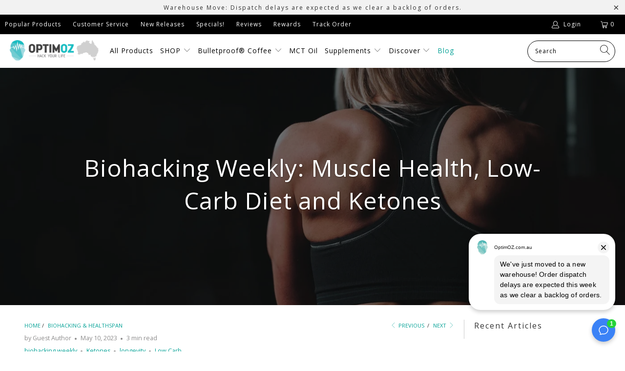

--- FILE ---
content_type: text/html; charset=utf-8
request_url: https://www.optimoz.com.au/blogs/news/biohacking-weekly-23
body_size: 70893
content:


 <!DOCTYPE html>
<html lang="en"> <head>
 
<meta name="google-site-verification" content="mrDMFQK9mVmz02BMJMfkhcVdPqlp9-48O510TN1IM6I" /> <meta name="facebook-domain-verification" content="w37kq9vhqlx7jo8nyzhrc7leopixqs" /> <script type="text/javascript">
    var pinterest_settings = {"enabled": true, "round": false, "large": false};</script> <meta property="og:type" content="article" /> <meta property="og:title" content="Biohacking Weekly: Muscle Health, Low-Carb Diet and Ketones" /> <meta property="og:description" content="" /> <meta property="og:url" content="/blogs/news/biohacking-weekly-23" /> <meta property="og:site_name" content="www.optimoz.com.au" /> <meta property="article:published_time" content="2023-05-10 21:07:25 +1000" /> <meta name="theme-color" content="#ffffff"><link rel="manifest" href="/a/pwa/optimoz/manifest" /> <script type="text/javascript">
var pwaPrompt;var pwaPromptSet;window.addEventListener('beforeinstallprompt', function(e) {pwaPrompt = e;pwaPromptSet=true;});</script>
    
<!-- "snippets/limespot.liquid" was not rendered, the associated app was uninstalled -->
  






<script type="text/javascript">var _0x498d=['utm_source=shopsheriff&utm_medium=amp&utm_campaign=shopsheriff&utm_content=add-to-cart','shopsheriff.amp-snippet.end','performance','mark','shopsheriff.amp-snippet.start','location','referrer','includes','ampproject.org','/a/s/','search','utm','origin','pathname'];(function(_0xa79c31,_0x9549b6){var _0x8869c5=function(_0x3c14fd){while(--_0x3c14fd){_0xa79c31['push'](_0xa79c31['shift']());}};_0x8869c5(++_0x9549b6);}(_0x498d,0x160));var _0x5375=function(_0x3a8dea,_0x3b2aa0){_0x3a8dea=_0x3a8dea-0x0;var _0x1321ed=_0x498d[_0x3a8dea];return _0x1321ed;};var a=window[_0x5375('0x0')]&&window[_0x5375('0x0')][_0x5375('0x1')];if(a){window['performance'][_0x5375('0x1')](_0x5375('0x2'));}var doc=document;var redirect='/cart'===window[_0x5375('0x3')]['pathname']&&(doc[_0x5375('0x4')][_0x5375('0x5')](_0x5375('0x6'))||doc[_0x5375('0x4')]['includes'](_0x5375('0x7')))&&!doc[_0x5375('0x3')][_0x5375('0x8')][_0x5375('0x5')](_0x5375('0x9'));if(redirect){var f=doc[_0x5375('0x3')][_0x5375('0x8')]?'&':'?';window[_0x5375('0x3')]=window[_0x5375('0x3')][_0x5375('0xa')]+window[_0x5375('0x3')][_0x5375('0xb')]+f+_0x5375('0xc');}if(a){window['performance']['mark'](_0x5375('0xd'));}</script> <link rel="amphtml" href="https://www.optimoz.com.au/a/s/blogs/news/biohacking-weekly-23"> <meta charset="utf-8"> <meta http-equiv="cleartype" content="on"> <meta name="robots" content="index,follow"> <!-- Mobile Specific Metas --> <meta name="HandheldFriendly" content="True"> <meta name="MobileOptimized" content="320"> <meta name="viewport" content="width=device-width,initial-scale=1"> <meta name="theme-color" content="#ffffff"> <title>
      Biohacking Weekly: Muscle Health, Low-Carb Diet and Ketones - OptimOZ.com.au</title>

<!-- Avada Boost Sales Script --> <script>
            const AVADA_ENHANCEMENTS = {};
            AVADA_ENHANCEMENTS.contentProtection = false;
            AVADA_ENHANCEMENTS.hideCheckoutButon = false;
            AVADA_ENHANCEMENTS.cartSticky = false;
            AVADA_ENHANCEMENTS.multiplePixelStatus = false;
            AVADA_ENHANCEMENTS.inactiveStatus = false;
            AVADA_ENHANCEMENTS.cartButtonAnimationStatus = false;
            AVADA_ENHANCEMENTS.whatsappStatus = false;
            AVADA_ENHANCEMENTS.messengerStatus = false;
            AVADA_ENHANCEMENTS.livechatStatus = false;</script> <script>
        const AVADA_CDT = {};
        AVADA_CDT.template = "article";
        AVADA_CDT.collections = [];
        

        const AVADA_INVQTY = {};
        

        AVADA_CDT.cartitem = 0;
        AVADA_CDT.moneyformat = `\${{amount}}`;
        AVADA_CDT.cartTotalPrice = 0;
        

        window.AVADA_BADGES = window.AVADA_BADGES || {};
        window.AVADA_BADGES = [{"cartInlinePosition":"after","headingColor":"#232323","badgeStyle":"color","collectionPagePosition":"","badgePageType":"product","showHeaderText":true,"showBadgeBorder":false,"showBadges":true,"name":"Product Pages","isSetCustomWidthMobile":false,"badgesSmartSelector":false,"headingSize":16,"homePagePosition":"","description":"Increase a sense of urgency and boost conversation rate on each product page. ","badgeWidth":"full-width","customWidthSizeInMobile":450,"shopId":"W7NqvIv3Tj4FGaqkc3eq","inlinePosition":"after","createdAt":"2022-12-07T05:19:13.165Z","shopDomain":"optimoz.myshopify.com","badgeBorderColor":"#e1e1e1","badgeList":["https:\/\/cdn1.avada.io\/boost-sales\/visa.svg","https:\/\/cdn1.avada.io\/boost-sales\/mastercard.svg","https:\/\/cdn1.avada.io\/boost-sales\/americanexpress.svg","https:\/\/cdn1.avada.io\/boost-sales\/discover.svg","https:\/\/cdn1.avada.io\/boost-sales\/paypal.svg","https:\/\/cdn1.avada.io\/boost-sales\/applepay.svg","https:\/\/cdn1.avada.io\/boost-sales\/googlepay.svg"],"cartPosition":"","font":"default","homePageInlinePosition":"after","status":true,"textAlign":"avada-align-center","badgeBorderRadius":3,"customWidthSize":450,"badgeSize":"small","removeBranding":true,"headerText":"Secure Checkout With","badgeCustomSize":70,"badgeEffect":"","collectionPageInlinePosition":"after","position":"","priority":"0","id":"52R6r1L3rwbckRHsNuM5"}];

        window.AVADA_GENERAL_SETTINGS = window.AVADA_GENERAL_SETTINGS || {};
        window.AVADA_GENERAL_SETTINGS = null;

        window.AVADA_COUNDOWNS = window.AVADA_COUNDOWNS || {};
        window.AVADA_COUNDOWNS = [{},{},{"id":"g8QZLDJEA1EFuzIOXFF0","stockTextBefore":"Only {{stock_qty}} left in stock. Hurry up 🔥","numbBorderRadius":0,"showCountdownTimer":true,"numbColor":"#122234","categoryUseDefaultSize":true,"saleCustomDays":"00","showInventoryCountdown":true,"stockTextColor":"#122234","txtDateSize":16,"txtDateColor":"#122234","name":"Product Pages","numbHeight":60,"txtDatePos":"txt_outside_box","stockTextSize":16,"productIds":[],"categoryTxtDateSize":8,"hoursText":"Hours","saleDateType":"date-custom","displayLayout":"square-countdown","countdownSmartSelector":false,"timeUnits":"unit-dhms","categoryTxtDatePos":"txt_outside_box","manualDisplayPosition":"form[action='\/cart\/add']","daysText":"Days","minutesText":"Minutes","numbBorderWidth":1,"conditions":{"type":"ALL","conditions":[{"type":"TITLE","operation":"CONTAINS","value":""}]},"shopDomain":"optimoz.myshopify.com","saleCustomSeconds":"59","manualDisplayPlacement":"after","position":"form[action='\/cart\/add']","linkText":"Hurry! sale ends in","shopId":"W7NqvIv3Tj4FGaqkc3eq","saleCustomMinutes":"10","numbWidth":60,"collectionPagePosition":"","categoryNumberSize":14,"textAlign":"text-center","countdownEndAction":"HIDE_COUNTDOWN","categoryNumbHeight":30,"collectionPageInlinePosition":"after","countdownTextBottom":"","secondsText":"Seconds","status":true,"description":"Increase urgency and boost conversions for each product page.","productExcludeIds":[],"headingColor":"#0985C5","stockType":"real_stock","headingSize":30,"numbBorderColor":"#cccccc","saleCustomHours":"00","displayType":"ALL_PRODUCT","createdAt":"2022-12-07T05:19:12.677Z","removeBranding":true,"numbBgColor":"#ffffff","useDefaultSize":true,"priority":"0","inlinePosition":"after","categoryNumbWidth":30}];

        window.AVADA_STOCK_COUNTDOWNS = window.AVADA_STOCK_COUNTDOWNS || {};
        window.AVADA_STOCK_COUNTDOWNS = {};

        window.AVADA_COUNDOWNS_V2 = window.AVADA_COUNDOWNS_V2 || {};
        window.AVADA_COUNDOWNS_V2 = [{"id":"RhAWgmivaNbEsJjWkJ9e","size":"medium","isFirstSave":false,"bgNumberColor":"","secondsText":"s","classes":["Avada-CDTV2__Display--block"],"designSetting":[{"type":"heading","style":{"path":"designSetting.0.style","color":"#202223"},"name":"Heading","path":"designSetting.0","label":"Add 2 Identical items to cart. Get 1 free! Sale ends in","components":[]},{"isCanChangeBgNumberColor":false,"components":[{"path":"designSetting.1.components.0","style":{"padding":"0.5rem 0.25rem","path":"designSetting.1.components.0.style"},"value":"00","type":"itemContainer","label":"d","components":[{"classes":[""],"unitLabel":"","name":"CD Item Value","type":"countdownItemValue","style":{"fontWeight":600,"color":"#00A3FF","path":"designSetting.1.components.0.components.0.style"},"identification":"dayValue","label":"","path":"designSetting.1.components.0.components.0"},{"identification":"dayLabel","type":"countdownItemLabel","path":"designSetting.1.components.0.components.1","classes":["Avada-CDTV2__LabelTextSize--EqualValueTextSize"],"name":"CD Item Label","style":{"fontWeight":600,"path":"designSetting.1.components.0.components.1.style","color":"#00A3FF"}}],"name":"Item Container","identification":"Day"},{"label":"h","value":"07","path":"designSetting.1.components.1","type":"itemContainer","name":"Item Container","components":[{"classes":[""],"unitLabel":"","style":{"color":"#00A3FF","path":"designSetting.1.components.1.components.0.style","fontWeight":600},"label":"","type":"countdownItemValue","path":"designSetting.1.components.1.components.0","identification":"hourValue","name":"CD Item Value"},{"style":{"fontWeight":600,"path":"designSetting.1.components.1.components.1.style","color":"#00A3FF"},"identification":"hourLabel","name":"CD Item Label","type":"countdownItemLabel","classes":["Avada-CDTV2__LabelTextSize--EqualValueTextSize"],"path":"designSetting.1.components.1.components.1"}],"style":{"padding":"0.5rem 0.25rem","path":"designSetting.1.components.1.style"},"identification":"Hour"},{"identification":"Minute","style":{"padding":"0.5rem 0.25rem","path":"designSetting.1.components.2.style"},"components":[{"identification":"minuteValue","unitLabel":"","classes":[""],"type":"countdownItemValue","style":{"fontWeight":600,"color":"#00A3FF","path":"designSetting.1.components.2.components.0.style"},"name":"CD Item Value","path":"designSetting.1.components.2.components.0","label":""},{"name":"CD Item Label","identification":"minuteLabel","path":"designSetting.1.components.2.components.1","type":"countdownItemLabel","classes":["Avada-CDTV2__LabelTextSize--EqualValueTextSize"],"style":{"color":"#00A3FF","fontWeight":600,"path":"designSetting.1.components.2.components.1.style"}}],"path":"designSetting.1.components.2","label":"m","value":"24","type":"itemContainer","name":"Item Container"},{"path":"designSetting.1.components.3","style":{"padding":"0.5rem 0.25rem","path":"designSetting.1.components.3.style"},"type":"itemContainer","identification":"Second","value":"00","label":"s","name":"Item Container","components":[{"path":"designSetting.1.components.3.components.0","label":"","classes":[""],"style":{"path":"designSetting.1.components.3.components.0.style","color":"#00A3FF","fontWeight":600},"type":"countdownItemValue","identification":"secondValue","unitLabel":"","name":"CD Item Value"},{"style":{"fontWeight":600,"color":"#00A3FF","path":"designSetting.1.components.3.components.1.style"},"type":"countdownItemLabel","path":"designSetting.1.components.3.components.1","identification":"secondLabel","classes":["Avada-CDTV2__LabelTextSize--EqualValueTextSize"],"name":"CD Item Label"}]}],"type":"countdown","path":"designSetting.1","name":"Countdown","label":""}],"presetType":"light","isShowToCollectionPages":true,"timeZone":"Australia\/Sydney","updatedAt":"2022-12-07T05:33:19.797Z","name":"Countdown Timer 06\/12\/22","daysCustom":1,"minutesCustom":1,"secondsCustom":1,"hoursCustom":1,"conditionToShow":"specificConditions","daysText":"d","specificProducts":[{"images":[{"alt":"Bulletproof Original Coffee Beans Australia","src":"https:\/\/cdn.shopify.com\/s\/files\/1\/0178\/4840\/products\/BulletproofOriginalCoffeeBeansAustralia.png?v=1669869153","variant_ids":[],"product_id":101527754,"created_at":"2022-12-01T14:05:26+11:00","updated_at":"2022-12-01T15:32:33+11:00","id":30191898689654,"position":1,"height":1200,"admin_graphql_api_id":"gid:\/\/shopify\/ProductImage\/30191898689654","width":1200},{"width":800,"height":800,"updated_at":"2022-12-01T15:32:33+11:00","product_id":101527754,"admin_graphql_api_id":"gid:\/\/shopify\/ProductImage\/30173195993206","created_at":"2022-11-25T02:07:39+11:00","variant_ids":[235556286],"id":30173195993206,"position":2,"alt":"BulletproofAustraliaTheOriginalMediumRoastWholeBeanCoffee_c6fef05d-95c6-4531-8cc3-d6ecd2ad21aa.jpg","src":"https:\/\/cdn.shopify.com\/s\/files\/1\/0178\/4840\/products\/BulletproofAustraliaTheOriginalMediumRoastWholeBeanCoffee_e2dc003f-ba6a-4269-98f2-212b18900a87.jpg?v=1669869153"},{"src":"https:\/\/cdn.shopify.com\/s\/files\/1\/0178\/4840\/products\/BulletproofAustraliaOriginalWholeBeansCoffee3-pack_83d686de-b1f5-43ad-a187-47190dfc821c.jpg?v=1669863927","product_id":101527754,"position":3,"id":30173196025974,"height":800,"created_at":"2022-11-25T02:07:39+11:00","variant_ids":[],"alt":"BulletproofAustraliaOriginalWholeBeansCoffee3-pack_012a69d7-68cf-4567-a212-019644f4cce8.jpg","width":800,"updated_at":"2022-12-01T14:05:27+11:00","admin_graphql_api_id":"gid:\/\/shopify\/ProductImage\/30173196025974"},{"height":463,"product_id":101527754,"width":477,"admin_graphql_api_id":"gid:\/\/shopify\/ProductImage\/30173196058742","variant_ids":[],"updated_at":"2022-12-01T14:05:27+11:00","created_at":"2022-11-25T02:07:39+11:00","alt":"Bulletproof-Coffee-Recipe_bc051aae-1ce9-4857-b714-822c35a636e6.jpg","src":"https:\/\/cdn.shopify.com\/s\/files\/1\/0178\/4840\/products\/Bulletproof-Coffee-Recipe_18d8a0d5-4d30-4779-86c8-bd163cb1d2e2.jpg?v=1669863927","position":4,"id":30173196058742}],"variants":[{"price":"23.50","title":"1 bag of coffee beans","option1":"1 bag of coffee beans","inventory_quantity":936,"option3":null,"option2":null,"src":"https:\/\/cdn.shopify.com\/s\/files\/1\/0178\/4840\/products\/BulletproofOriginalCoffeeBeansAustralia.png?v=1669869153","id":235556286}],"image":{"src":"https:\/\/cdn.shopify.com\/s\/files\/1\/0178\/4840\/products\/BulletproofOriginalCoffeeBeansAustralia.png?v=1669869153"},"id":101527754,"handle":"bulletproof-upgraded-coffee-beans-340-gram","title":"The Original Bulletproof Coffee Beans - 340g","options":[{"id":121384082,"position":1,"name":"Limited stock","product_id":101527754,"values":["1 bag of coffee beans"]}]},{"options":[{"position":1,"id":451560889,"values":["1 bag of ground coffee"],"product_id":381688325,"name":"Pre-ground for your convenience"}],"variants":[{"option1":"1 bag of ground coffee","src":"https:\/\/cdn.shopify.com\/s\/files\/1\/0178\/4840\/products\/BulletproofAustraliaTheOriginalMediumRoastGroundCoffee_50c1ae13-f58d-4191-a6a2-0b73c27bd776.jpg?v=1670179420","title":"1 bag of ground coffee","option2":null,"id":991762545,"price":"23.50","option3":null,"inventory_quantity":1409}],"handle":"bulletproof-upgraded-coffee-grounds-340g","title":"The Original Bulletproof Coffee (Ground) - 340g","id":381688325,"image":{"src":"https:\/\/cdn.shopify.com\/s\/files\/1\/0178\/4840\/products\/BulletproofAustraliaTheOriginalMediumRoastGroundCoffee_50c1ae13-f58d-4191-a6a2-0b73c27bd776.jpg?v=1670179420"},"images":[{"product_id":381688325,"id":30200794054774,"src":"https:\/\/cdn.shopify.com\/s\/files\/1\/0178\/4840\/products\/BulletproofAustraliaTheOriginalMediumRoastGroundCoffee_50c1ae13-f58d-4191-a6a2-0b73c27bd776.jpg?v=1670179420","admin_graphql_api_id":"gid:\/\/shopify\/ProductImage\/30200794054774","width":800,"variant_ids":[991762545],"position":1,"alt":"BulletproofAustraliaTheOriginalMediumRoastGroundCoffee_8d442b35-7cce-4896-b6a3-88d9b81c5878.jpg","created_at":"2022-12-05T05:43:40+11:00","height":800,"updated_at":"2022-12-05T05:43:40+11:00"},{"id":30200794087542,"src":"https:\/\/cdn.shopify.com\/s\/files\/1\/0178\/4840\/products\/BulletproofOriginalCoffeeGroundsAustralia_b9a63248-66c0-4bb7-b010-9946b1096e1a.png?v=1670179420","alt":"BulletproofOriginalCoffeeGroundsAustralia.png","width":1200,"position":2,"product_id":381688325,"updated_at":"2022-12-05T05:43:40+11:00","created_at":"2022-12-05T05:43:40+11:00","height":1200,"admin_graphql_api_id":"gid:\/\/shopify\/ProductImage\/30200794087542","variant_ids":[]},{"admin_graphql_api_id":"gid:\/\/shopify\/ProductImage\/30200794120310","width":800,"height":800,"src":"https:\/\/cdn.shopify.com\/s\/files\/1\/0178\/4840\/products\/BulletproofAustraliaOriginalGroundCoffee3-pack_18c8a160-e2aa-46ea-84ac-8d7c23f6461c.jpg?v=1670179420","variant_ids":[],"created_at":"2022-12-05T05:43:40+11:00","alt":"BulletproofAustraliaOriginalGroundCoffee3-pack_9107f125-64d8-4fc6-a721-41aaa6948ac4.jpg","product_id":381688325,"position":3,"id":30200794120310,"updated_at":"2022-12-05T05:43:40+11:00"}]},{"handle":"the-original-bulletproof-espresso-pods","title":"BULLETPROOF NESPRESSO PODS (Clearance)","images":[{"updated_at":"2022-10-10T18:29:22+11:00","admin_graphql_api_id":"gid:\/\/shopify\/ProductImage\/30036819378294","src":"https:\/\/cdn.shopify.com\/s\/files\/1\/0178\/4840\/products\/BulletproofAustraliaTheOriginalEspressoPods_63437f9a-68cf-4779-963c-73e24040a7df.jpg?v=1665386962","height":800,"width":800,"position":1,"product_id":6573404913782,"created_at":"2022-10-10T18:29:22+11:00","alt":"BulletproofAustraliaTheOriginalEspressoPods_e0da006b-e345-4fd4-b9b3-59bbc8da93f5.jpg","id":30036819378294,"variant_ids":[]},{"id":30036819411062,"position":2,"alt":"BulletproofCOffeePodsOriginalAustralia_a3f0552d-7b7f-4cb9-a0b8-d4af5208ca1a.jpg","admin_graphql_api_id":"gid:\/\/shopify\/ProductImage\/30036819411062","variant_ids":[39349345878134],"width":800,"created_at":"2022-10-10T18:29:22+11:00","updated_at":"2022-10-10T18:29:22+11:00","src":"https:\/\/cdn.shopify.com\/s\/files\/1\/0178\/4840\/products\/BulletproofCOffeePodsOriginalAustralia_85894c3b-d4a6-436e-b7fb-648ccbf89069.jpg?v=1665386962","height":800,"product_id":6573404913782},{"position":3,"updated_at":"2022-10-10T18:29:22+11:00","height":800,"variant_ids":[39349345943670],"id":30036819443830,"alt":"BulletproofCoffeeNespressoPodsAustraliaMentalist_65b4c5d1-2587-4967-9ad0-9ab618736392.jpg","admin_graphql_api_id":"gid:\/\/shopify\/ProductImage\/30036819443830","created_at":"2022-10-10T18:29:22+11:00","src":"https:\/\/cdn.shopify.com\/s\/files\/1\/0178\/4840\/products\/BulletproofCoffeeNespressoPodsAustraliaMentalist_ffa9fbbc-52aa-4482-9905-867ec1c142fa.jpg?v=1665386962","width":800,"product_id":6573404913782}],"variants":[{"title":"Mentalist 30 Pods ((exp 19\/12\/22))","src":"https:\/\/cdn.shopify.com\/s\/files\/1\/0178\/4840\/products\/BulletproofAustraliaTheOriginalEspressoPods_63437f9a-68cf-4779-963c-73e24040a7df.jpg?v=1665386962","option1":"Mentalist 30 Pods ((exp 19\/12\/22))","inventory_quantity":16,"price":"20.00","id":39349345943670,"option2":null,"option3":null},{"src":"https:\/\/cdn.shopify.com\/s\/files\/1\/0178\/4840\/products\/BulletproofCOffeePodsOriginalAustralia_85894c3b-d4a6-436e-b7fb-648ccbf89069.jpg?v=1665386962","id":39349345878134,"price":"20.00","option2":null,"option3":null,"inventory_quantity":29,"title":"The Original 30 Pods (exp 19\/12\/22)","option1":"The Original 30 Pods (exp 19\/12\/22)"}],"image":{"src":"https:\/\/cdn.shopify.com\/s\/files\/1\/0178\/4840\/products\/BulletproofAustraliaTheOriginalEspressoPods_63437f9a-68cf-4779-963c-73e24040a7df.jpg?v=1665386962"},"id":6573404913782,"options":[{"values":["Mentalist 30 Pods ((exp 19\/12\/22))","The Original 30 Pods (exp 19\/12\/22)"],"product_id":6573404913782,"id":8457469329526,"position":1,"name":"Final Clearance"}]}],"endTime":"2022-12-07T23:59","pageShowCountdown":"product","isCanChangeBgNumberColor":false,"isShowToProductPages":true,"status":true,"createdAt":"2022-12-07T05:27:55.133Z","whenTimeReached":"hide_block","widgetId":"AVADA-1CQISWNJ75H4","isAdvancedSettings":false,"preset":"new_york","minutesText":"m","startTime":"2022-12-07T16:35","hoursText":"h","timeType":"date_sale_to","shopId":"W7NqvIv3Tj4FGaqkc3eq","isSpecificTimeZone":true,"nfc":true,"specificCollectionIds":[281796673654],"image":"\/335a8f0a05349ac3d3bbbcfe8b0b4fdf.png","specificProductIds":[101527754,381688325,6573404913782]}];

        window.AVADA_INACTIVE_TAB = window.AVADA_INACTIVE_TAB || {};
        window.AVADA_INACTIVE_TAB = null;

        window.AVADA_LIVECHAT = window.AVADA_LIVECHAT || {};
        window.AVADA_LIVECHAT = null;

        window.AVADA_STICKY_ATC = window.AVADA_STICKY_ATC || {};
        window.AVADA_STICKY_ATC = null;

        window.AVADA_ATC_ANIMATION = window.AVADA_ATC_ANIMATION || {};
        window.AVADA_ATC_ANIMATION = null;

        window.AVADA_SP = window.AVADA_SP || {};
        window.AVADA_SP = {"shop":"W7NqvIv3Tj4FGaqkc3eq","configuration":{"position":"bottom-left","hide_time_ago":false,"smart_hide":false,"smart_hide_time":3,"smart_hide_unit":"days","truncate_product_name":true,"display_duration":5,"first_delay":10,"pops_interval":10,"max_pops_display":20,"show_mobile":true,"mobile_position":"bottom","animation":"fadeInUp","out_animation":"fadeOutDown","with_sound":false,"display_order":"order","only_product_viewing":false,"notice_continuously":false,"custom_css":"","replay":true,"included_urls":"","excluded_urls":"","excluded_product_type":"","countries_all":true,"countries":[],"allow_show":"all","hide_close":true,"close_time":1,"close_time_unit":"days","support_rtl":false},"notifications":{"MWVZU4TrhNdilQcns61I":{"settings":{"heading_text":"{{first_name}} in {{city}}, {{country}}","heading_font_weight":500,"heading_font_size":12,"content_text":"Purchased {{product_name}}","content_font_weight":800,"content_font_size":13,"background_image":"","background_color":"#FFF","heading_color":"#111","text_color":"#142A47","time_color":"#234342","with_border":false,"border_color":"#333333","border_width":1,"border_radius":20,"image_border_radius":20,"heading_decoration":null,"hover_product_decoration":null,"hover_product_color":"#122234","with_box_shadow":true,"font":"Raleway","language_code":"en","with_static_map":false,"use_dynamic_names":false,"dynamic_names":"","use_flag":false,"popup_custom_link":"","popup_custom_image":"","display_type":"popup","use_counter":false,"counter_color":"#0b4697","counter_unit_color":"#0b4697","counter_unit_plural":"views","counter_unit_single":"view","truncate_product_name":false,"allow_show":"all","included_urls":"","excluded_urls":""},"type":"order","items":[{"date":"2024-02-01T14:20:01.000Z","country":"Australia","city":"Perth","shipping_first_name":"Kate","product_image":"https:\/\/cdn.shopify.com\/s\/files\/1\/0178\/4840\/products\/NeurohackerCollectiveQualiaMindCaffeineFree_e5bd625b-496b-427f-8594-22e8b4d2550d.jpg?v=1706486470","shipping_city":"Perth","map_url":"https:\/\/storage.googleapis.com\/avada-boost-sales.appspot.com\/maps\/Perth.png","type":"order","product_name":"Qualia Mind Caffeine Free","product_id":6750513594486,"product_handle":"qualia-mind-caffeine-free","first_name":"Kate","shipping_country":"Australia","product_link":"https:\/\/optimoz.myshopify.com\/products\/qualia-mind-caffeine-free","relativeDate":"a few seconds ago","smart_hide":false,"flag_url":"https:\/\/cdn1.avada.io\/proofo\/flags\/130-australia.svg"},{"date":"2024-02-01T14:17:24.000Z","country":"Australia","city":"Perth","shipping_first_name":"Autobahn (David Bevacqua)","product_image":"https:\/\/cdn.shopify.com\/s\/files\/1\/0178\/4840\/products\/BulletproofMentalistCoffeeBeansAustralia_50c17735-c0f5-4c14-9528-fdb842fd9579.png?v=1705262431","shipping_city":"Perth","map_url":"https:\/\/storage.googleapis.com\/avada-boost-sales.appspot.com\/maps\/Perth.png","type":"order","product_name":"The Mentalist Dark Roast Whole Bean - 340g","product_id":8160067911,"product_handle":"the-mentalist-dark-roast-whole-bean-340g","first_name":"Autobahn (David Bevacqua)","shipping_country":"Australia","product_link":"https:\/\/optimoz.myshopify.com\/products\/the-mentalist-dark-roast-whole-bean-340g","relativeDate":"3 minutes ago","smart_hide":false,"flag_url":"https:\/\/cdn1.avada.io\/proofo\/flags\/130-australia.svg"},{"date":"2024-02-01T14:17:24.000Z","country":"Australia","city":"Perth","shipping_first_name":"Autobahn (David Bevacqua)","product_image":"https:\/\/cdn.shopify.com\/s\/files\/1\/0178\/4840\/products\/BulletproofAustraliaVitaminsADK_fb2555f4-37a7-449c-a229-372bd3a82db1.jpg?v=1706592674","shipping_city":"Perth","map_url":"https:\/\/storage.googleapis.com\/avada-boost-sales.appspot.com\/maps\/Perth.png","type":"order","product_name":"Bulletproof Vitamins A-D-K - 30 softgels","product_id":1316712710262,"product_handle":"bulletproof-vitamins-a-d-k-30-softgels","first_name":"Autobahn (David Bevacqua)","shipping_country":"Australia","product_link":"https:\/\/optimoz.myshopify.com\/products\/bulletproof-vitamins-a-d-k-30-softgels","relativeDate":"3 minutes ago","smart_hide":false,"flag_url":"https:\/\/cdn1.avada.io\/proofo\/flags\/130-australia.svg"},{"date":"2024-02-01T12:57:08.000Z","country":"Australia","city":"Ocean Reef","shipping_first_name":"Caroline","product_image":"https:\/\/cdn.shopify.com\/s\/files\/1\/0178\/4840\/products\/BiOptimizersAustraliaMagnesiumBreakthroughDrink1_287565ff-ffa1-448f-98a2-bc5d4e21d421.png?v=1705882304","shipping_city":"Ocean Reef","map_url":"https:\/\/storage.googleapis.com\/avada-boost-sales.appspot.com\/maps\/Ocean Reef.png","type":"order","product_name":"BIOptimizers Magnesium Breakthrough Drink Powder","product_id":6869175500918,"product_handle":"bioptimizers-magnesium-breakthrough-drink","first_name":"Caroline","shipping_country":"Australia","product_link":"https:\/\/optimoz.myshopify.com\/products\/bioptimizers-magnesium-breakthrough-drink","relativeDate":"an hour ago","smart_hide":false,"flag_url":"https:\/\/cdn1.avada.io\/proofo\/flags\/130-australia.svg"},{"date":"2024-02-01T12:55:43.000Z","country":"Australia","city":"Canberra","shipping_first_name":"James","product_image":"https:\/\/cdn.shopify.com\/s\/files\/1\/0178\/4840\/products\/BiOptimizersAustraliaMagnesiumBreakthroughDrink1_287565ff-ffa1-448f-98a2-bc5d4e21d421.png?v=1705882304","shipping_city":"Gilmore","map_url":"https:\/\/storage.googleapis.com\/avada-boost-sales.appspot.com\/maps\/Canberra.png","type":"order","product_name":"BIOptimizers Magnesium Breakthrough Drink Powder","product_id":6869175500918,"product_handle":"bioptimizers-magnesium-breakthrough-drink","first_name":"James","shipping_country":"Australia","product_link":"https:\/\/optimoz.myshopify.com\/products\/bioptimizers-magnesium-breakthrough-drink","relativeDate":"an hour ago","smart_hide":false,"flag_url":"https:\/\/cdn1.avada.io\/proofo\/flags\/130-australia.svg"},{"date":"2024-02-01T12:55:43.000Z","country":"Australia","city":"Canberra","shipping_first_name":"James","product_image":"https:\/\/cdn.shopify.com\/s\/files\/1\/0178\/4840\/products\/BIOptimizersAustraliaSleepBreakthroughBlueBerryDreams_717c8342-290b-43d5-a8c1-986703b78de5.png?v=1705881382","shipping_city":"Gilmore","map_url":"https:\/\/storage.googleapis.com\/avada-boost-sales.appspot.com\/maps\/Canberra.png","type":"order","product_name":"Bioptimizers Sleep Breakthrough","product_id":6869362278518,"product_handle":"bioptimizers-sleep-breakthrough-1","first_name":"James","shipping_country":"Australia","product_link":"https:\/\/optimoz.myshopify.com\/products\/bioptimizers-sleep-breakthrough-1","relativeDate":"an hour ago","smart_hide":false,"flag_url":"https:\/\/cdn1.avada.io\/proofo\/flags\/130-australia.svg"},{"date":"2024-02-01T12:34:22.000Z","country":"United Kingdom","city":"Wraysbury","shipping_first_name":"Dylan","product_image":"https:\/\/cdn.shopify.com\/s\/files\/1\/0178\/4840\/products\/BIOptimizersAustraliaMagnesiumBreakthrough_0cc4176c-28f7-424c-a344-8d9fe89a0d18.png?v=1705643538","shipping_city":"Esperance","map_url":"https:\/\/storage.googleapis.com\/avada-boost-sales.appspot.com\/maps\/Wraysbury.png","type":"order","product_name":"BIOptimizers Magnesium Breakthrough - 60 capsules","product_id":4369192255606,"product_handle":"bioptimizers-magnesium-breakthrough-60-capsules","first_name":"Dylan","shipping_country":"Australia","product_link":"https:\/\/optimoz.myshopify.com\/products\/bioptimizers-magnesium-breakthrough-60-capsules","relativeDate":"2 hours ago","smart_hide":false,"flag_url":"https:\/\/cdn1.avada.io\/proofo\/flags\/262-united-kingdom.svg"},{"date":"2024-02-01T12:27:13.000Z","country":"Australia","city":"Five Dock","shipping_first_name":"Alex Aslan","product_image":"https:\/\/cdn.shopify.com\/s\/files\/1\/0178\/4840\/products\/KimeraKoffeeAustraliaDarkBlendOrganicGround_7af3e421-c1bd-48b5-bf57-60648e9f3dc1.png?v=1703328579","shipping_city":"Kellyville","map_url":"https:\/\/storage.googleapis.com\/avada-boost-sales.appspot.com\/maps\/Five Dock.png","type":"order","product_name":"Kimera Koffee Dark Roast Organic Coffee Grounds - 340g","product_id":10329783626,"product_handle":"kimera-koffee-jujimufu-brew-dark-roast-340g","first_name":"Alex","shipping_country":"Australia","product_link":"https:\/\/optimoz.myshopify.com\/products\/kimera-koffee-jujimufu-brew-dark-roast-340g","relativeDate":"2 hours ago","smart_hide":false,"flag_url":"https:\/\/cdn1.avada.io\/proofo\/flags\/130-australia.svg"},{"date":"2024-02-01T12:02:30.000Z","country":"Australia","city":"North dandenong","shipping_first_name":"Lisa","product_image":"https:\/\/cdn.shopify.com\/s\/files\/1\/0178\/4840\/products\/BIOptimizersAustraliaHCLBreakthrough_e514c271-ee58-4597-888b-76c67b26ddc1.png?v=1705643384","shipping_city":"North dandenong","map_url":"https:\/\/storage.googleapis.com\/avada-boost-sales.appspot.com\/maps\/North dandenong.png","type":"order","product_name":"BIOptimizers HCL Breakthrough - 90 capsules","product_id":4369185570934,"product_handle":"bioptimizers-hcl-breakthrough","first_name":"Lisa","shipping_country":"Australia","product_link":"https:\/\/optimoz.myshopify.com\/products\/bioptimizers-hcl-breakthrough","relativeDate":"2 hours ago","smart_hide":false,"flag_url":"https:\/\/cdn1.avada.io\/proofo\/flags\/130-australia.svg"},{"date":"2024-02-01T12:02:30.000Z","country":"Australia","city":"North dandenong","shipping_first_name":"Lisa","product_image":"https:\/\/cdn.shopify.com\/s\/files\/1\/0178\/4840\/products\/BIOptimizersAustraliaP3-OM60capsules_917bf783-5684-4ac7-913a-fb57cd6fa52b.png?v=1705880635","shipping_city":"North dandenong","map_url":"https:\/\/storage.googleapis.com\/avada-boost-sales.appspot.com\/maps\/North dandenong.png","type":"order","product_name":"BIOptimizers P3-OM","product_id":4374219194486,"product_handle":"bioptimizers-p3om-probiotic","first_name":"Lisa","shipping_country":"Australia","product_link":"https:\/\/optimoz.myshopify.com\/products\/bioptimizers-p3om-probiotic","relativeDate":"2 hours ago","smart_hide":false,"flag_url":"https:\/\/cdn1.avada.io\/proofo\/flags\/130-australia.svg"},{"date":"2024-02-01T11:19:44.000Z","country":"Australia","city":"BURDELL","shipping_first_name":"Matthew","product_image":"https:\/\/cdn.shopify.com\/s\/files\/1\/0178\/4840\/products\/Ghee-by-Pepe-Saya-grass-fed-Australia_43d8d093-e0ef-46c2-8cfb-66636ae07901.png?v=1706486094","shipping_city":"BURDELL","map_url":"https:\/\/storage.googleapis.com\/avada-boost-sales.appspot.com\/maps\/BURDELL.png","type":"order","product_name":"Grass Fed Ghee made by Pepe Saya in Australia 300g","product_id":203822117,"product_handle":"primal-collective-ghee-from-grass-fed-happy-cows","first_name":"Matthew","shipping_country":"Australia","product_link":"https:\/\/optimoz.myshopify.com\/products\/primal-collective-ghee-from-grass-fed-happy-cows","relativeDate":"3 hours ago","smart_hide":false,"flag_url":"https:\/\/cdn1.avada.io\/proofo\/flags\/130-australia.svg"},{"date":"2024-02-01T11:19:44.000Z","country":"Australia","city":"BURDELL","shipping_first_name":"Matthew","product_image":"https:\/\/cdn.shopify.com\/s\/files\/1\/0178\/4840\/products\/GreatLakesCollagenAustralia_2381c8e9-d0dc-43c5-a3ad-d1d300844823.png?v=1702859602","shipping_city":"BURDELL","map_url":"https:\/\/storage.googleapis.com\/avada-boost-sales.appspot.com\/maps\/BURDELL.png","type":"order","product_name":"Great Lakes Collagen Peptides (Green Can)","product_id":454643449,"product_handle":"great-lakes-collagen-hydrolysate","first_name":"Matthew","shipping_country":"Australia","product_link":"https:\/\/optimoz.myshopify.com\/products\/great-lakes-collagen-hydrolysate","relativeDate":"3 hours ago","smart_hide":false,"flag_url":"https:\/\/cdn1.avada.io\/proofo\/flags\/130-australia.svg"},{"date":"2024-02-01T11:19:44.000Z","country":"Australia","city":"BURDELL","shipping_first_name":"Matthew","product_image":"https:\/\/cdn.shopify.com\/s\/files\/1\/0178\/4840\/products\/Primal-Collective-Grass-Fed-Desiccated-Beef-Liver-Capsules-Tile-Symbols-Beige_bb4a70e9-0eda-41e4-b048-5d33e14fbb3b.jpg?v=1700471900","shipping_city":"BURDELL","map_url":"https:\/\/storage.googleapis.com\/avada-boost-sales.appspot.com\/maps\/BURDELL.png","type":"order","product_name":"Grass Fed Desiccated Beef Liver Capsules","product_id":6811473379446,"product_handle":"grass-fed-desiccated-beef-liver-capsules","first_name":"Matthew","shipping_country":"Australia","product_link":"https:\/\/optimoz.myshopify.com\/products\/grass-fed-desiccated-beef-liver-capsules","relativeDate":"3 hours ago","smart_hide":false,"flag_url":"https:\/\/cdn1.avada.io\/proofo\/flags\/130-australia.svg"},{"date":"2024-02-01T11:17:53.000Z","country":"Australia","city":"Holland Park","shipping_first_name":"Huy","product_image":"https:\/\/cdn.shopify.com\/s\/files\/1\/0178\/4840\/products\/BIOptimizersAustraliaMagnesiumBreakthrough_0cc4176c-28f7-424c-a344-8d9fe89a0d18.png?v=1705643538","shipping_city":"Holland Park","map_url":"https:\/\/storage.googleapis.com\/avada-boost-sales.appspot.com\/maps\/Holland Park.png","type":"order","product_name":"BIOptimizers Magnesium Breakthrough - 60 capsules","product_id":4369192255606,"product_handle":"bioptimizers-magnesium-breakthrough-60-capsules","first_name":"Huy","shipping_country":"Australia","product_link":"https:\/\/optimoz.myshopify.com\/products\/bioptimizers-magnesium-breakthrough-60-capsules","relativeDate":"3 hours ago","smart_hide":false,"flag_url":"https:\/\/cdn1.avada.io\/proofo\/flags\/130-australia.svg"},{"date":"2024-02-01T11:02:14.000Z","country":"Australia","city":"Kyeemagh","shipping_first_name":"George","product_image":"https:\/\/cdn.shopify.com\/s\/files\/1\/0178\/4840\/products\/NeurmasterBenefits_c3637c1c-59b6-4608-8220-feb1fc2f1996.jpg?v=1706592617","shipping_city":"Kyeemagh","map_url":"https:\/\/storage.googleapis.com\/avada-boost-sales.appspot.com\/maps\/Kyeemagh.png","type":"order","product_name":"Bulletproof® Neuromaster","product_id":10097360522,"product_handle":"bulletproof-neuromaster","first_name":"George","shipping_country":"Australia","product_link":"https:\/\/optimoz.myshopify.com\/products\/bulletproof-neuromaster","relativeDate":"3 hours ago","smart_hide":false,"flag_url":"https:\/\/cdn1.avada.io\/proofo\/flags\/130-australia.svg"},{"date":"2024-02-01T10:44:00.000Z","country":"Australia","city":"Lake Grace","shipping_first_name":"Leslie","product_image":"https:\/\/cdn.shopify.com\/s\/files\/1\/0178\/4840\/products\/CymbiotikaAustraliaMineralShilajit_4427c402-5b75-43ef-9ce9-a105072eb4f5.png?v=1704761240","shipping_city":"Lake Grace","map_url":"https:\/\/storage.googleapis.com\/avada-boost-sales.appspot.com\/maps\/Lake Grace.png","type":"order","product_name":"Cymbiotika Shilajit - Black Gold","product_id":4526985248886,"product_handle":"cymbiotika-shilajit-black-gold","first_name":"Leslie","shipping_country":"Australia","product_link":"https:\/\/optimoz.myshopify.com\/products\/cymbiotika-shilajit-black-gold","relativeDate":"4 hours ago","smart_hide":false,"flag_url":"https:\/\/cdn1.avada.io\/proofo\/flags\/130-australia.svg"},{"date":"2024-02-01T10:44:00.000Z","country":"Australia","city":"Lake Grace","shipping_first_name":"Leslie","product_image":"https:\/\/cdn.shopify.com\/s\/files\/1\/0178\/4840\/products\/Primal-Collective-OptimOZ-Aust-Turmeric-Plus-White-Willow-Buy-Online-Ingredients_55dd8a1b-bdc8-4cc4-ae04-b711fcc23313.png?v=1701354407","shipping_city":"Lake Grace","map_url":"https:\/\/storage.googleapis.com\/avada-boost-sales.appspot.com\/maps\/Lake Grace.png","type":"order","product_name":"New Organic Turmeric+ Boswellia, Curcumin and White Willow Capsules (Vegan)","product_id":6841781878902,"product_handle":"organic-turmeric-x-with-curcumin-boswellia-white-willow-capsules-vegan","first_name":"Leslie","shipping_country":"Australia","product_link":"https:\/\/optimoz.myshopify.com\/products\/organic-turmeric-x-with-curcumin-boswellia-white-willow-capsules-vegan","relativeDate":"4 hours ago","smart_hide":false,"flag_url":"https:\/\/cdn1.avada.io\/proofo\/flags\/130-australia.svg"},{"date":"2024-02-01T10:44:00.000Z","country":"Australia","city":"Lake Grace","shipping_first_name":"Leslie","product_image":"https:\/\/cdn.shopify.com\/s\/files\/1\/0178\/4840\/products\/primal-collective-optimoz-australia-product-vegan-omega-3-DHA-EPA-marine-algae-oil-buy-online-90-capsules_1fc64d98-9687-4a01-bdd3-e557939caac3.jpg?v=1700471884","shipping_city":"Lake Grace","map_url":"https:\/\/storage.googleapis.com\/avada-boost-sales.appspot.com\/maps\/Lake Grace.png","type":"order","product_name":"Vegan Omega-3 Softgels 500mg DHA 300mg EPA Non-Fish","product_id":411523937,"product_handle":"omega3-epa-dha-marine-algae-oil-supplement","first_name":"Leslie","shipping_country":"Australia","product_link":"https:\/\/optimoz.myshopify.com\/products\/omega3-epa-dha-marine-algae-oil-supplement","relativeDate":"4 hours ago","smart_hide":false,"flag_url":"https:\/\/cdn1.avada.io\/proofo\/flags\/130-australia.svg"},{"date":"2024-02-01T10:23:57.000Z","country":"Australia","city":"Healesville","shipping_first_name":"mary-jane","product_image":"https:\/\/cdn.shopify.com\/s\/files\/1\/0178\/4840\/products\/BulletproofAustraliaCoconutCharcoal_80f12f5e-5663-4d80-b28d-a7c17e8c0664.jpg?v=1704771989","shipping_city":"Healesville","map_url":"https:\/\/storage.googleapis.com\/avada-boost-sales.appspot.com\/maps\/Healesville.png","type":"order","product_name":"Bulletproof Coconut Charcoal - 90 capsules","product_id":154216117,"product_handle":"bulletproof-upgraded-coconut-charcoal","first_name":"mary-jane","shipping_country":"Australia","product_link":"https:\/\/optimoz.myshopify.com\/products\/bulletproof-upgraded-coconut-charcoal","relativeDate":"4 hours ago","smart_hide":false,"flag_url":"https:\/\/cdn1.avada.io\/proofo\/flags\/130-australia.svg"},{"date":"2024-02-01T10:23:57.000Z","country":"Australia","city":"Healesville","shipping_first_name":"mary-jane","product_image":"https:\/\/cdn.shopify.com\/s\/files\/1\/0178\/4840\/products\/PrimalKetoC8BrainMCTOilAustralia_1_9171b6de-e949-48c9-88a6-21aa1205bdc8.jpg?v=1700471860","shipping_city":"Healesville","map_url":"https:\/\/storage.googleapis.com\/avada-boost-sales.appspot.com\/maps\/Healesville.png","type":"order","product_name":"Primal C8 MCT Oil 1000ml","product_id":6761089597558,"product_handle":"c8-mct-oil-clean-caprylic-australia","first_name":"mary-jane","shipping_country":"Australia","product_link":"https:\/\/optimoz.myshopify.com\/products\/c8-mct-oil-clean-caprylic-australia","relativeDate":"4 hours ago","smart_hide":false,"flag_url":"https:\/\/cdn1.avada.io\/proofo\/flags\/130-australia.svg"},{"date":"2024-02-01T09:21:44.000Z","country":"Australia","city":"Junee","shipping_first_name":"Russell","product_image":"https:\/\/cdn.shopify.com\/s\/files\/1\/0178\/4840\/products\/BIOptimizersAustraliaMagnesiumBreakthrough_0cc4176c-28f7-424c-a344-8d9fe89a0d18.png?v=1705643538","shipping_city":"Sutherland","map_url":"https:\/\/storage.googleapis.com\/avada-boost-sales.appspot.com\/maps\/Junee.png","type":"order","product_name":"BIOptimizers Magnesium Breakthrough - 60 capsules","product_id":4369192255606,"product_handle":"bioptimizers-magnesium-breakthrough-60-capsules","first_name":"Russell","shipping_country":"Australia","product_link":"https:\/\/optimoz.myshopify.com\/products\/bioptimizers-magnesium-breakthrough-60-capsules","relativeDate":"5 hours ago","smart_hide":false,"flag_url":"https:\/\/cdn1.avada.io\/proofo\/flags\/130-australia.svg"},{"date":"2024-02-01T09:18:08.000Z","country":"Australia","city":"Don Valley","shipping_first_name":"Eddy","product_image":"https:\/\/cdn.shopify.com\/s\/files\/1\/0178\/4840\/products\/BIOptimizersAustraliaP3-OM60capsules_917bf783-5684-4ac7-913a-fb57cd6fa52b.png?v=1705880635","shipping_city":"Don Valley","map_url":"https:\/\/storage.googleapis.com\/avada-boost-sales.appspot.com\/maps\/Don Valley.png","type":"order","product_name":"BIOptimizers P3-OM","product_id":4374219194486,"product_handle":"bioptimizers-p3om-probiotic","first_name":"Eddy","shipping_country":"Australia","product_link":"https:\/\/optimoz.myshopify.com\/products\/bioptimizers-p3om-probiotic","relativeDate":"5 hours ago","smart_hide":false,"flag_url":"https:\/\/cdn1.avada.io\/proofo\/flags\/130-australia.svg"},{"date":"2024-02-01T09:04:13.000Z","country":"Australia","city":"Kingscliff","shipping_first_name":"Kim","product_image":"https:\/\/cdn.shopify.com\/s\/files\/1\/0178\/4840\/products\/primal-collective-optimoz-australia-product-vegan-omega-3-DHA-EPA-marine-algae-oil-buy-online-90-capsules_1fc64d98-9687-4a01-bdd3-e557939caac3.jpg?v=1700471884","shipping_city":"Kingscliff","map_url":"https:\/\/storage.googleapis.com\/avada-boost-sales.appspot.com\/maps\/Kingscliff.png","type":"order","product_name":"Vegan Omega-3 Softgels 500mg DHA 300mg EPA Non-Fish","product_id":411523937,"product_handle":"omega3-epa-dha-marine-algae-oil-supplement","first_name":"Kim","shipping_country":"Australia","product_link":"https:\/\/optimoz.myshopify.com\/products\/omega3-epa-dha-marine-algae-oil-supplement","relativeDate":"5 hours ago","smart_hide":false,"flag_url":"https:\/\/cdn1.avada.io\/proofo\/flags\/130-australia.svg"},{"date":"2024-02-01T08:57:45.000Z","country":"Australia","city":"Helensvale","shipping_first_name":"Katrina","product_image":"https:\/\/cdn.shopify.com\/s\/files\/1\/0178\/4840\/products\/CymbiotikaAustraliaAdrenalSuperTonic_7ac2211f-1015-48dc-bf4e-ab7975f8834c.png?v=1701099285","shipping_city":"Helensvale","map_url":"https:\/\/storage.googleapis.com\/avada-boost-sales.appspot.com\/maps\/Helensvale.png","type":"order","product_name":"Cymbiotika Adrenal Super Tonic","product_id":4634162364534,"product_handle":"cymbiotika-adrenal-super-tonic","first_name":"Katrina","shipping_country":"Australia","product_link":"https:\/\/optimoz.myshopify.com\/products\/cymbiotika-adrenal-super-tonic","relativeDate":"5 hours ago","smart_hide":false,"flag_url":"https:\/\/cdn1.avada.io\/proofo\/flags\/130-australia.svg"},{"date":"2024-02-01T08:57:45.000Z","country":"Australia","city":"Helensvale","shipping_first_name":"Katrina","product_image":"https:\/\/cdn.shopify.com\/s\/files\/1\/0178\/4840\/products\/TroscriptionsAustraliaJustBlue1_5a2e5d4c-9429-4dae-8893-259e35c3cbd3.png?v=1703117191","shipping_city":"Helensvale","map_url":"https:\/\/storage.googleapis.com\/avada-boost-sales.appspot.com\/maps\/Helensvale.png","type":"order","product_name":"Troscriptions Just Blue","product_id":6729774989430,"product_handle":"troscriptions-just-blue","first_name":"Katrina","shipping_country":"Australia","product_link":"https:\/\/optimoz.myshopify.com\/products\/troscriptions-just-blue","relativeDate":"5 hours ago","smart_hide":false,"flag_url":"https:\/\/cdn1.avada.io\/proofo\/flags\/130-australia.svg"},{"date":"2024-02-01T08:52:03.000Z","country":"Australia","city":"Strathfield","shipping_first_name":"Carmel","product_image":"https:\/\/cdn.shopify.com\/s\/files\/1\/0178\/4840\/products\/BIOptimizersAustraliaHCLBreakthrough_e514c271-ee58-4597-888b-76c67b26ddc1.png?v=1705643384","shipping_city":"Strathfield","map_url":"https:\/\/storage.googleapis.com\/avada-boost-sales.appspot.com\/maps\/Strathfield.png","type":"order","product_name":"BIOptimizers HCL Breakthrough - 90 capsules","product_id":4369185570934,"product_handle":"bioptimizers-hcl-breakthrough","first_name":"Carmel","shipping_country":"Australia","product_link":"https:\/\/optimoz.myshopify.com\/products\/bioptimizers-hcl-breakthrough","relativeDate":"5 hours ago","smart_hide":false,"flag_url":"https:\/\/cdn1.avada.io\/proofo\/flags\/130-australia.svg"},{"date":"2024-02-01T08:30:04.000Z","country":"Australia","city":"Farrer","shipping_first_name":"Matthew","product_image":"https:\/\/cdn.shopify.com\/s\/files\/1\/0178\/4840\/products\/BIOptimizersAustraliaMagnesiumBreakthrough_0cc4176c-28f7-424c-a344-8d9fe89a0d18.png?v=1705643538","shipping_city":"Farrer","map_url":"https:\/\/storage.googleapis.com\/avada-boost-sales.appspot.com\/maps\/Farrer.png","type":"order","product_name":"BIOptimizers Magnesium Breakthrough - 60 capsules","product_id":4369192255606,"product_handle":"bioptimizers-magnesium-breakthrough-60-capsules","first_name":"Matthew","shipping_country":"Australia","product_link":"https:\/\/optimoz.myshopify.com\/products\/bioptimizers-magnesium-breakthrough-60-capsules","relativeDate":"6 hours ago","smart_hide":false,"flag_url":"https:\/\/cdn1.avada.io\/proofo\/flags\/130-australia.svg"},{"date":"2024-02-01T08:06:49.000Z","country":"Australia","city":"BUDERIM","shipping_first_name":"Candice","product_image":"https:\/\/cdn.shopify.com\/s\/files\/1\/0178\/4840\/products\/BulletproofAustraliaBrainOctaneC-8MCTOil_3e982533-cbb8-4aa0-bf98-0f81e0e6f9e2.jpg?v=1704277556","shipping_city":"BUDERIM","map_url":"https:\/\/storage.googleapis.com\/avada-boost-sales.appspot.com\/maps\/BUDERIM.png","type":"order","product_name":"Bulletproof® Brain Octane C8 MCT Oil - 946ml","product_id":2178748481654,"product_handle":"bulletproof-upgraded-brain-octane","first_name":"Candice","shipping_country":"Australia","product_link":"https:\/\/optimoz.myshopify.com\/products\/bulletproof-upgraded-brain-octane","relativeDate":"6 hours ago","smart_hide":false,"flag_url":"https:\/\/cdn1.avada.io\/proofo\/flags\/130-australia.svg"},{"date":"2024-02-01T07:08:16.000Z","country":"Australia","city":"Armstrong Beach","shipping_first_name":"Ross","product_image":"https:\/\/cdn.shopify.com\/s\/files\/1\/0178\/4840\/products\/1_36fd7d02-63f4-4959-92aa-8784ba2e1f50.jpg?v=1700470959","shipping_city":"Armstrong Beach","map_url":"https:\/\/storage.googleapis.com\/avada-boost-sales.appspot.com\/maps\/Armstrong Beach.png","type":"order","product_name":"VitalityIQ™ Sulforaphane with Sulfodyne® Broccoli Seed Extract \u0026 Sprout Powder","product_id":6840783569014,"product_handle":"vitalityiq-sulforaphane-broccoli-seed-extract","first_name":"Ross","shipping_country":"Australia","product_link":"https:\/\/optimoz.myshopify.com\/products\/vitalityiq-sulforaphane-broccoli-seed-extract","relativeDate":"7 hours ago","smart_hide":false,"flag_url":"https:\/\/cdn1.avada.io\/proofo\/flags\/130-australia.svg"},{"date":"2024-02-01T06:12:11.000Z","country":"Australia","city":"Glandore","shipping_first_name":"Nina","product_image":"https:\/\/cdn.shopify.com\/s\/files\/1\/0178\/4840\/products\/BIOptimizersAustraliaMagnesiumBreakthrough_0cc4176c-28f7-424c-a344-8d9fe89a0d18.png?v=1705643538","shipping_city":"Glandore","map_url":"https:\/\/storage.googleapis.com\/avada-boost-sales.appspot.com\/maps\/Glandore.png","type":"order","product_name":"BIOptimizers Magnesium Breakthrough - 60 capsules","product_id":4369192255606,"product_handle":"bioptimizers-magnesium-breakthrough-60-capsules","first_name":"Nina","shipping_country":"Australia","product_link":"https:\/\/optimoz.myshopify.com\/products\/bioptimizers-magnesium-breakthrough-60-capsules","relativeDate":"8 hours ago","smart_hide":false,"flag_url":"https:\/\/cdn1.avada.io\/proofo\/flags\/130-australia.svg"}],"source":"shopify\/order"}},"removeBranding":true};

        window.AVADA_BS_EMBED = window.AVADA_BS_EMBED || {};
        window.AVADA_BS_EMBED.isSupportThemeOS = false
        window.AVADA_BS_EMBED.dupTrustBadge = true

        window.AVADA_BS_VERSION = window.AVADA_BS_VERSION || {};
        window.AVADA_BS_VERSION = { BSVersion : 'AVADA-BS-1.0.2'}

        window.AVADA_BS_FSB = window.AVADA_BS_FSB || {};
        window.AVADA_BS_FSB = {
          bars: [],
          cart: 0,
          compatible: {
            langify: ''
          }
        };

        window.AVADA_BADGE_CART_DRAWER = window.AVADA_BADGE_CART_DRAWER || {};
        window.AVADA_BADGE_CART_DRAWER = {id : 'null'};</script>
<!-- /Avada Boost Sales Script --> <link rel="preconnect dns-prefetch" href="https://fonts.shopifycdn.com" /> <link rel="preconnect dns-prefetch" href="https://cdn.shopify.com" /> <link rel="preconnect dns-prefetch" href="https://v.shopify.com" /> <link rel="preconnect dns-prefetch" href="https://cdn.shopifycloud.com" /> <link rel="stylesheet" href="https://cdnjs.cloudflare.com/ajax/libs/fancybox/3.5.6/jquery.fancybox.css"> <!-- Stylesheets for Turbo "6.1.2" --> <link href="//www.optimoz.com.au/cdn/shop/t/49/assets/styles.css?v=90576543722303626091763676392" rel="stylesheet" type="text/css" media="all" /> <script>
      window.lazySizesConfig = window.lazySizesConfig || {};

      lazySizesConfig.expand = 300;
      lazySizesConfig.loadHidden = false;

      /*! lazysizes - v5.2.2 - bgset plugin */
      !function(e,t){var a=function(){t(e.lazySizes),e.removeEventListener("lazyunveilread",a,!0)};t=t.bind(null,e,e.document),"object"==typeof module&&module.exports?t(require("lazysizes")):"function"==typeof define&&define.amd?define(["lazysizes"],t):e.lazySizes?a():e.addEventListener("lazyunveilread",a,!0)}(window,function(e,z,g){"use strict";var c,y,b,f,i,s,n,v,m;e.addEventListener&&(c=g.cfg,y=/\s+/g,b=/\s*\|\s+|\s+\|\s*/g,f=/^(.+?)(?:\s+\[\s*(.+?)\s*\])(?:\s+\[\s*(.+?)\s*\])?$/,i=/^\s*\(*\s*type\s*:\s*(.+?)\s*\)*\s*$/,s=/\(|\)|'/,n={contain:1,cover:1},v=function(e,t){var a;t&&((a=t.match(i))&&a[1]?e.setAttribute("type",a[1]):e.setAttribute("media",c.customMedia[t]||t))},m=function(e){var t,a,i,r;e.target._lazybgset&&(a=(t=e.target)._lazybgset,(i=t.currentSrc||t.src)&&((r=g.fire(a,"bgsetproxy",{src:i,useSrc:s.test(i)?JSON.stringify(i):i})).defaultPrevented||(a.style.backgroundImage="url("+r.detail.useSrc+")")),t._lazybgsetLoading&&(g.fire(a,"_lazyloaded",{},!1,!0),delete t._lazybgsetLoading))},addEventListener("lazybeforeunveil",function(e){var t,a,i,r,s,n,l,d,o,u;!e.defaultPrevented&&(t=e.target.getAttribute("data-bgset"))&&(o=e.target,(u=z.createElement("img")).alt="",u._lazybgsetLoading=!0,e.detail.firesLoad=!0,a=t,i=o,r=u,s=z.createElement("picture"),n=i.getAttribute(c.sizesAttr),l=i.getAttribute("data-ratio"),d=i.getAttribute("data-optimumx"),i._lazybgset&&i._lazybgset.parentNode==i&&i.removeChild(i._lazybgset),Object.defineProperty(r,"_lazybgset",{value:i,writable:!0}),Object.defineProperty(i,"_lazybgset",{value:s,writable:!0}),a=a.replace(y," ").split(b),s.style.display="none",r.className=c.lazyClass,1!=a.length||n||(n="auto"),a.forEach(function(e){var t,a=z.createElement("source");n&&"auto"!=n&&a.setAttribute("sizes",n),(t=e.match(f))?(a.setAttribute(c.srcsetAttr,t[1]),v(a,t[2]),v(a,t[3])):a.setAttribute(c.srcsetAttr,e),s.appendChild(a)}),n&&(r.setAttribute(c.sizesAttr,n),i.removeAttribute(c.sizesAttr),i.removeAttribute("sizes")),d&&r.setAttribute("data-optimumx",d),l&&r.setAttribute("data-ratio",l),s.appendChild(r),i.appendChild(s),setTimeout(function(){g.loader.unveil(u),g.rAF(function(){g.fire(u,"_lazyloaded",{},!0,!0),u.complete&&m({target:u})})}))}),z.addEventListener("load",m,!0),e.addEventListener("lazybeforesizes",function(e){var t,a,i,r;e.detail.instance==g&&e.target._lazybgset&&e.detail.dataAttr&&(t=e.target._lazybgset,i=t,r=(getComputedStyle(i)||{getPropertyValue:function(){}}).getPropertyValue("background-size"),!n[r]&&n[i.style.backgroundSize]&&(r=i.style.backgroundSize),n[a=r]&&(e.target._lazysizesParentFit=a,g.rAF(function(){e.target.setAttribute("data-parent-fit",a),e.target._lazysizesParentFit&&delete e.target._lazysizesParentFit})))},!0),z.documentElement.addEventListener("lazybeforesizes",function(e){var t,a;!e.defaultPrevented&&e.target._lazybgset&&e.detail.instance==g&&(e.detail.width=(t=e.target._lazybgset,a=g.gW(t,t.parentNode),(!t._lazysizesWidth||a>t._lazysizesWidth)&&(t._lazysizesWidth=a),t._lazysizesWidth))}))});

      /*! lazysizes - v5.2.2 */
      !function(e){var t=function(u,D,f){"use strict";var k,H;if(function(){var e;var t={lazyClass:"lazyload",loadedClass:"lazyloaded",loadingClass:"lazyloading",preloadClass:"lazypreload",errorClass:"lazyerror",autosizesClass:"lazyautosizes",srcAttr:"data-src",srcsetAttr:"data-srcset",sizesAttr:"data-sizes",minSize:40,customMedia:{},init:true,expFactor:1.5,hFac:.8,loadMode:2,loadHidden:true,ricTimeout:0,throttleDelay:125};H=u.lazySizesConfig||u.lazysizesConfig||{};for(e in t){if(!(e in H)){H[e]=t[e]}}}(),!D||!D.getElementsByClassName){return{init:function(){},cfg:H,noSupport:true}}var O=D.documentElement,a=u.HTMLPictureElement,P="addEventListener",$="getAttribute",q=u[P].bind(u),I=u.setTimeout,U=u.requestAnimationFrame||I,l=u.requestIdleCallback,j=/^picture$/i,r=["load","error","lazyincluded","_lazyloaded"],i={},G=Array.prototype.forEach,J=function(e,t){if(!i[t]){i[t]=new RegExp("(\\s|^)"+t+"(\\s|$)")}return i[t].test(e[$]("class")||"")&&i[t]},K=function(e,t){if(!J(e,t)){e.setAttribute("class",(e[$]("class")||"").trim()+" "+t)}},Q=function(e,t){var i;if(i=J(e,t)){e.setAttribute("class",(e[$]("class")||"").replace(i," "))}},V=function(t,i,e){var a=e?P:"removeEventListener";if(e){V(t,i)}r.forEach(function(e){t[a](e,i)})},X=function(e,t,i,a,r){var n=D.createEvent("Event");if(!i){i={}}i.instance=k;n.initEvent(t,!a,!r);n.detail=i;e.dispatchEvent(n);return n},Y=function(e,t){var i;if(!a&&(i=u.picturefill||H.pf)){if(t&&t.src&&!e[$]("srcset")){e.setAttribute("srcset",t.src)}i({reevaluate:true,elements:[e]})}else if(t&&t.src){e.src=t.src}},Z=function(e,t){return(getComputedStyle(e,null)||{})[t]},s=function(e,t,i){i=i||e.offsetWidth;while(i<H.minSize&&t&&!e._lazysizesWidth){i=t.offsetWidth;t=t.parentNode}return i},ee=function(){var i,a;var t=[];var r=[];var n=t;var s=function(){var e=n;n=t.length?r:t;i=true;a=false;while(e.length){e.shift()()}i=false};var e=function(e,t){if(i&&!t){e.apply(this,arguments)}else{n.push(e);if(!a){a=true;(D.hidden?I:U)(s)}}};e._lsFlush=s;return e}(),te=function(i,e){return e?function(){ee(i)}:function(){var e=this;var t=arguments;ee(function(){i.apply(e,t)})}},ie=function(e){var i;var a=0;var r=H.throttleDelay;var n=H.ricTimeout;var t=function(){i=false;a=f.now();e()};var s=l&&n>49?function(){l(t,{timeout:n});if(n!==H.ricTimeout){n=H.ricTimeout}}:te(function(){I(t)},true);return function(e){var t;if(e=e===true){n=33}if(i){return}i=true;t=r-(f.now()-a);if(t<0){t=0}if(e||t<9){s()}else{I(s,t)}}},ae=function(e){var t,i;var a=99;var r=function(){t=null;e()};var n=function(){var e=f.now()-i;if(e<a){I(n,a-e)}else{(l||r)(r)}};return function(){i=f.now();if(!t){t=I(n,a)}}},e=function(){var v,m,c,h,e;var y,z,g,p,C,b,A;var n=/^img$/i;var d=/^iframe$/i;var E="onscroll"in u&&!/(gle|ing)bot/.test(navigator.userAgent);var _=0;var w=0;var N=0;var M=-1;var x=function(e){N--;if(!e||N<0||!e.target){N=0}};var W=function(e){if(A==null){A=Z(D.body,"visibility")=="hidden"}return A||!(Z(e.parentNode,"visibility")=="hidden"&&Z(e,"visibility")=="hidden")};var S=function(e,t){var i;var a=e;var r=W(e);g-=t;b+=t;p-=t;C+=t;while(r&&(a=a.offsetParent)&&a!=D.body&&a!=O){r=(Z(a,"opacity")||1)>0;if(r&&Z(a,"overflow")!="visible"){i=a.getBoundingClientRect();r=C>i.left&&p<i.right&&b>i.top-1&&g<i.bottom+1}}return r};var t=function(){var e,t,i,a,r,n,s,l,o,u,f,c;var d=k.elements;if((h=H.loadMode)&&N<8&&(e=d.length)){t=0;M++;for(;t<e;t++){if(!d[t]||d[t]._lazyRace){continue}if(!E||k.prematureUnveil&&k.prematureUnveil(d[t])){R(d[t]);continue}if(!(l=d[t][$]("data-expand"))||!(n=l*1)){n=w}if(!u){u=!H.expand||H.expand<1?O.clientHeight>500&&O.clientWidth>500?500:370:H.expand;k._defEx=u;f=u*H.expFactor;c=H.hFac;A=null;if(w<f&&N<1&&M>2&&h>2&&!D.hidden){w=f;M=0}else if(h>1&&M>1&&N<6){w=u}else{w=_}}if(o!==n){y=innerWidth+n*c;z=innerHeight+n;s=n*-1;o=n}i=d[t].getBoundingClientRect();if((b=i.bottom)>=s&&(g=i.top)<=z&&(C=i.right)>=s*c&&(p=i.left)<=y&&(b||C||p||g)&&(H.loadHidden||W(d[t]))&&(m&&N<3&&!l&&(h<3||M<4)||S(d[t],n))){R(d[t]);r=true;if(N>9){break}}else if(!r&&m&&!a&&N<4&&M<4&&h>2&&(v[0]||H.preloadAfterLoad)&&(v[0]||!l&&(b||C||p||g||d[t][$](H.sizesAttr)!="auto"))){a=v[0]||d[t]}}if(a&&!r){R(a)}}};var i=ie(t);var B=function(e){var t=e.target;if(t._lazyCache){delete t._lazyCache;return}x(e);K(t,H.loadedClass);Q(t,H.loadingClass);V(t,L);X(t,"lazyloaded")};var a=te(B);var L=function(e){a({target:e.target})};var T=function(t,i){try{t.contentWindow.location.replace(i)}catch(e){t.src=i}};var F=function(e){var t;var i=e[$](H.srcsetAttr);if(t=H.customMedia[e[$]("data-media")||e[$]("media")]){e.setAttribute("media",t)}if(i){e.setAttribute("srcset",i)}};var s=te(function(t,e,i,a,r){var n,s,l,o,u,f;if(!(u=X(t,"lazybeforeunveil",e)).defaultPrevented){if(a){if(i){K(t,H.autosizesClass)}else{t.setAttribute("sizes",a)}}s=t[$](H.srcsetAttr);n=t[$](H.srcAttr);if(r){l=t.parentNode;o=l&&j.test(l.nodeName||"")}f=e.firesLoad||"src"in t&&(s||n||o);u={target:t};K(t,H.loadingClass);if(f){clearTimeout(c);c=I(x,2500);V(t,L,true)}if(o){G.call(l.getElementsByTagName("source"),F)}if(s){t.setAttribute("srcset",s)}else if(n&&!o){if(d.test(t.nodeName)){T(t,n)}else{t.src=n}}if(r&&(s||o)){Y(t,{src:n})}}if(t._lazyRace){delete t._lazyRace}Q(t,H.lazyClass);ee(function(){var e=t.complete&&t.naturalWidth>1;if(!f||e){if(e){K(t,"ls-is-cached")}B(u);t._lazyCache=true;I(function(){if("_lazyCache"in t){delete t._lazyCache}},9)}if(t.loading=="lazy"){N--}},true)});var R=function(e){if(e._lazyRace){return}var t;var i=n.test(e.nodeName);var a=i&&(e[$](H.sizesAttr)||e[$]("sizes"));var r=a=="auto";if((r||!m)&&i&&(e[$]("src")||e.srcset)&&!e.complete&&!J(e,H.errorClass)&&J(e,H.lazyClass)){return}t=X(e,"lazyunveilread").detail;if(r){re.updateElem(e,true,e.offsetWidth)}e._lazyRace=true;N++;s(e,t,r,a,i)};var r=ae(function(){H.loadMode=3;i()});var l=function(){if(H.loadMode==3){H.loadMode=2}r()};var o=function(){if(m){return}if(f.now()-e<999){I(o,999);return}m=true;H.loadMode=3;i();q("scroll",l,true)};return{_:function(){e=f.now();k.elements=D.getElementsByClassName(H.lazyClass);v=D.getElementsByClassName(H.lazyClass+" "+H.preloadClass);q("scroll",i,true);q("resize",i,true);q("pageshow",function(e){if(e.persisted){var t=D.querySelectorAll("."+H.loadingClass);if(t.length&&t.forEach){U(function(){t.forEach(function(e){if(e.complete){R(e)}})})}}});if(u.MutationObserver){new MutationObserver(i).observe(O,{childList:true,subtree:true,attributes:true})}else{O[P]("DOMNodeInserted",i,true);O[P]("DOMAttrModified",i,true);setInterval(i,999)}q("hashchange",i,true);["focus","mouseover","click","load","transitionend","animationend"].forEach(function(e){D[P](e,i,true)});if(/d$|^c/.test(D.readyState)){o()}else{q("load",o);D[P]("DOMContentLoaded",i);I(o,2e4)}if(k.elements.length){t();ee._lsFlush()}else{i()}},checkElems:i,unveil:R,_aLSL:l}}(),re=function(){var i;var n=te(function(e,t,i,a){var r,n,s;e._lazysizesWidth=a;a+="px";e.setAttribute("sizes",a);if(j.test(t.nodeName||"")){r=t.getElementsByTagName("source");for(n=0,s=r.length;n<s;n++){r[n].setAttribute("sizes",a)}}if(!i.detail.dataAttr){Y(e,i.detail)}});var a=function(e,t,i){var a;var r=e.parentNode;if(r){i=s(e,r,i);a=X(e,"lazybeforesizes",{width:i,dataAttr:!!t});if(!a.defaultPrevented){i=a.detail.width;if(i&&i!==e._lazysizesWidth){n(e,r,a,i)}}}};var e=function(){var e;var t=i.length;if(t){e=0;for(;e<t;e++){a(i[e])}}};var t=ae(e);return{_:function(){i=D.getElementsByClassName(H.autosizesClass);q("resize",t)},checkElems:t,updateElem:a}}(),t=function(){if(!t.i&&D.getElementsByClassName){t.i=true;re._();e._()}};return I(function(){H.init&&t()}),k={cfg:H,autoSizer:re,loader:e,init:t,uP:Y,aC:K,rC:Q,hC:J,fire:X,gW:s,rAF:ee}}(e,e.document,Date);e.lazySizes=t,"object"==typeof module&&module.exports&&(module.exports=t)}(""!=typeof window?window:{});</script> <meta name="description" content="In this edition of Biohacking Weekly learn about the importance of muscle health, how daily exercise can affect our well-being, the best foods to fill common micronutrient gaps, reversing type 2 diabetes with low carb diet, and ketones a potential treatment for neurodegenerative diseases." /> <link rel="shortcut icon" type="image/x-icon" href="//www.optimoz.com.au/cdn/shop/files/favi_180x180.png?v=1613710139"> <link rel="apple-touch-icon" href="//www.optimoz.com.au/cdn/shop/files/favi_180x180.png?v=1613710139"/> <link rel="apple-touch-icon" sizes="57x57" href="//www.optimoz.com.au/cdn/shop/files/favi_57x57.png?v=1613710139"/> <link rel="apple-touch-icon" sizes="60x60" href="//www.optimoz.com.au/cdn/shop/files/favi_60x60.png?v=1613710139"/> <link rel="apple-touch-icon" sizes="72x72" href="//www.optimoz.com.au/cdn/shop/files/favi_72x72.png?v=1613710139"/> <link rel="apple-touch-icon" sizes="76x76" href="//www.optimoz.com.au/cdn/shop/files/favi_76x76.png?v=1613710139"/> <link rel="apple-touch-icon" sizes="114x114" href="//www.optimoz.com.au/cdn/shop/files/favi_114x114.png?v=1613710139"/> <link rel="apple-touch-icon" sizes="180x180" href="//www.optimoz.com.au/cdn/shop/files/favi_180x180.png?v=1613710139"/> <link rel="apple-touch-icon" sizes="228x228" href="//www.optimoz.com.au/cdn/shop/files/favi_228x228.png?v=1613710139"/> <link rel="canonical" href="https://www.optimoz.com.au/blogs/news/biohacking-weekly-23" /> <!-- OutlinkStickyBtn CODE Start --><!-- OutlinkStickyBtn END --> <script>window.performance && window.performance.mark && window.performance.mark('shopify.content_for_header.start');</script><meta name="facebook-domain-verification" content="9oenljdr94pur5pxnkxm3jkuqd3rpe">
<meta id="shopify-digital-wallet" name="shopify-digital-wallet" content="/1784840/digital_wallets/dialog">
<meta name="shopify-checkout-api-token" content="a044c58211fb5d3576124914004a75cf">
<meta id="in-context-paypal-metadata" data-shop-id="1784840" data-venmo-supported="false" data-environment="production" data-locale="en_US" data-paypal-v4="true" data-currency="AUD">
<link rel="alternate" type="application/atom+xml" title="Feed" href="/blogs/news.atom" />
<script async="async" src="/checkouts/internal/preloads.js?locale=en-AU"></script>
<link rel="preconnect" href="https://shop.app" crossorigin="anonymous">
<script async="async" src="https://shop.app/checkouts/internal/preloads.js?locale=en-AU&shop_id=1784840" crossorigin="anonymous"></script>
<script id="apple-pay-shop-capabilities" type="application/json">{"shopId":1784840,"countryCode":"AU","currencyCode":"AUD","merchantCapabilities":["supports3DS"],"merchantId":"gid:\/\/shopify\/Shop\/1784840","merchantName":"OptimOZ.com.au","requiredBillingContactFields":["postalAddress","email"],"requiredShippingContactFields":["postalAddress","email"],"shippingType":"shipping","supportedNetworks":["visa","masterCard","amex","jcb"],"total":{"type":"pending","label":"OptimOZ.com.au","amount":"1.00"},"shopifyPaymentsEnabled":true,"supportsSubscriptions":true}</script>
<script id="shopify-features" type="application/json">{"accessToken":"a044c58211fb5d3576124914004a75cf","betas":["rich-media-storefront-analytics"],"domain":"www.optimoz.com.au","predictiveSearch":true,"shopId":1784840,"locale":"en"}</script>
<script>var Shopify = Shopify || {};
Shopify.shop = "optimoz.myshopify.com";
Shopify.locale = "en";
Shopify.currency = {"active":"AUD","rate":"1.0"};
Shopify.country = "AU";
Shopify.theme = {"name":"Turbo - HC - 18 May '19 (Dec-27-2020)","id":82113364086,"schema_name":"Turbo","schema_version":"6.1.2","theme_store_id":null,"role":"main"};
Shopify.theme.handle = "null";
Shopify.theme.style = {"id":null,"handle":null};
Shopify.cdnHost = "www.optimoz.com.au/cdn";
Shopify.routes = Shopify.routes || {};
Shopify.routes.root = "/";</script>
<script type="module">!function(o){(o.Shopify=o.Shopify||{}).modules=!0}(window);</script>
<script>!function(o){function n(){var o=[];function n(){o.push(Array.prototype.slice.apply(arguments))}return n.q=o,n}var t=o.Shopify=o.Shopify||{};t.loadFeatures=n(),t.autoloadFeatures=n()}(window);</script>
<script>
  window.ShopifyPay = window.ShopifyPay || {};
  window.ShopifyPay.apiHost = "shop.app\/pay";
  window.ShopifyPay.redirectState = null;
</script>
<script id="shop-js-analytics" type="application/json">{"pageType":"article"}</script>
<script defer="defer" async type="module" src="//www.optimoz.com.au/cdn/shopifycloud/shop-js/modules/v2/client.init-shop-cart-sync_BdyHc3Nr.en.esm.js"></script>
<script defer="defer" async type="module" src="//www.optimoz.com.au/cdn/shopifycloud/shop-js/modules/v2/chunk.common_Daul8nwZ.esm.js"></script>
<script type="module">
  await import("//www.optimoz.com.au/cdn/shopifycloud/shop-js/modules/v2/client.init-shop-cart-sync_BdyHc3Nr.en.esm.js");
await import("//www.optimoz.com.au/cdn/shopifycloud/shop-js/modules/v2/chunk.common_Daul8nwZ.esm.js");

  window.Shopify.SignInWithShop?.initShopCartSync?.({"fedCMEnabled":true,"windoidEnabled":true});

</script>
<script>
  window.Shopify = window.Shopify || {};
  if (!window.Shopify.featureAssets) window.Shopify.featureAssets = {};
  window.Shopify.featureAssets['shop-js'] = {"shop-cart-sync":["modules/v2/client.shop-cart-sync_QYOiDySF.en.esm.js","modules/v2/chunk.common_Daul8nwZ.esm.js"],"init-fed-cm":["modules/v2/client.init-fed-cm_DchLp9rc.en.esm.js","modules/v2/chunk.common_Daul8nwZ.esm.js"],"shop-button":["modules/v2/client.shop-button_OV7bAJc5.en.esm.js","modules/v2/chunk.common_Daul8nwZ.esm.js"],"init-windoid":["modules/v2/client.init-windoid_DwxFKQ8e.en.esm.js","modules/v2/chunk.common_Daul8nwZ.esm.js"],"shop-cash-offers":["modules/v2/client.shop-cash-offers_DWtL6Bq3.en.esm.js","modules/v2/chunk.common_Daul8nwZ.esm.js","modules/v2/chunk.modal_CQq8HTM6.esm.js"],"shop-toast-manager":["modules/v2/client.shop-toast-manager_CX9r1SjA.en.esm.js","modules/v2/chunk.common_Daul8nwZ.esm.js"],"init-shop-email-lookup-coordinator":["modules/v2/client.init-shop-email-lookup-coordinator_UhKnw74l.en.esm.js","modules/v2/chunk.common_Daul8nwZ.esm.js"],"pay-button":["modules/v2/client.pay-button_DzxNnLDY.en.esm.js","modules/v2/chunk.common_Daul8nwZ.esm.js"],"avatar":["modules/v2/client.avatar_BTnouDA3.en.esm.js"],"init-shop-cart-sync":["modules/v2/client.init-shop-cart-sync_BdyHc3Nr.en.esm.js","modules/v2/chunk.common_Daul8nwZ.esm.js"],"shop-login-button":["modules/v2/client.shop-login-button_D8B466_1.en.esm.js","modules/v2/chunk.common_Daul8nwZ.esm.js","modules/v2/chunk.modal_CQq8HTM6.esm.js"],"init-customer-accounts-sign-up":["modules/v2/client.init-customer-accounts-sign-up_C8fpPm4i.en.esm.js","modules/v2/client.shop-login-button_D8B466_1.en.esm.js","modules/v2/chunk.common_Daul8nwZ.esm.js","modules/v2/chunk.modal_CQq8HTM6.esm.js"],"init-shop-for-new-customer-accounts":["modules/v2/client.init-shop-for-new-customer-accounts_CVTO0Ztu.en.esm.js","modules/v2/client.shop-login-button_D8B466_1.en.esm.js","modules/v2/chunk.common_Daul8nwZ.esm.js","modules/v2/chunk.modal_CQq8HTM6.esm.js"],"init-customer-accounts":["modules/v2/client.init-customer-accounts_dRgKMfrE.en.esm.js","modules/v2/client.shop-login-button_D8B466_1.en.esm.js","modules/v2/chunk.common_Daul8nwZ.esm.js","modules/v2/chunk.modal_CQq8HTM6.esm.js"],"shop-follow-button":["modules/v2/client.shop-follow-button_CkZpjEct.en.esm.js","modules/v2/chunk.common_Daul8nwZ.esm.js","modules/v2/chunk.modal_CQq8HTM6.esm.js"],"lead-capture":["modules/v2/client.lead-capture_BntHBhfp.en.esm.js","modules/v2/chunk.common_Daul8nwZ.esm.js","modules/v2/chunk.modal_CQq8HTM6.esm.js"],"checkout-modal":["modules/v2/client.checkout-modal_CfxcYbTm.en.esm.js","modules/v2/chunk.common_Daul8nwZ.esm.js","modules/v2/chunk.modal_CQq8HTM6.esm.js"],"shop-login":["modules/v2/client.shop-login_Da4GZ2H6.en.esm.js","modules/v2/chunk.common_Daul8nwZ.esm.js","modules/v2/chunk.modal_CQq8HTM6.esm.js"],"payment-terms":["modules/v2/client.payment-terms_MV4M3zvL.en.esm.js","modules/v2/chunk.common_Daul8nwZ.esm.js","modules/v2/chunk.modal_CQq8HTM6.esm.js"]};
</script>
<script>(function() {
  var isLoaded = false;
  function asyncLoad() {
    if (isLoaded) return;
    isLoaded = true;
    var urls = ["https:\/\/www.usefomo.com\/api\/v1\/gRf5RMRybp_IM2vUJ76wnA\/load.js?shop=optimoz.myshopify.com","https:\/\/static.affiliatly.com\/shopify\/v3\/shopify.js?affiliatly_code=AF-1024884\u0026shop=optimoz.myshopify.com","https:\/\/js.smile.io\/v1\/smile-shopify.js?shop=optimoz.myshopify.com","https:\/\/campaignified.app\/assets\/script_tags\/newsletter.js?shop=optimoz.myshopify.com","https:\/\/app-easy-product-downloads.fr\/js\/ajax\/easy_product_dl_get_product_download.js?shop=optimoz.myshopify.com","\/\/satcb.azureedge.net\/Scripts\/satcb.min.js?shop=optimoz.myshopify.com","https:\/\/cdn.tabarn.app\/cdn\/automatic-discount\/automatic-discount-v2.min.js?shop=optimoz.myshopify.com","https:\/\/app.zipchat.ai\/widget\/zipchat.js?id=8QwGDrK4itkovgSQVZDk\u0026shop=optimoz.myshopify.com","https:\/\/cdn.pushowl.com\/latest\/sdks\/pushowl-shopify.js?subdomain=optimoz\u0026environment=production\u0026guid=7d7770d4-f4d7-4c4b-9f15-db62302e8fa2\u0026shop=optimoz.myshopify.com","\/\/searchserverapi1.com\/widgets\/shopify\/init.js?a=2b7j2U8g5C\u0026shop=optimoz.myshopify.com"];
    for (var i = 0; i <urls.length; i++) {
      var s = document.createElement('script');
      s.type = 'text/javascript';
      s.async = true;
      s.src = urls[i];
      var x = document.getElementsByTagName('script')[0];
      x.parentNode.insertBefore(s, x);
    }
  };
  if(window.attachEvent) {
    window.attachEvent('onload', asyncLoad);
  } else {
    window.addEventListener('load', asyncLoad, false);
  }
})();</script>
<script id="__st">var __st={"a":1784840,"offset":39600,"reqid":"44fc2ae9-85ea-4360-b747-3d89b2f6e292-1768995047","pageurl":"www.optimoz.com.au\/blogs\/news\/biohacking-weekly-23","s":"articles-588194283638","u":"7fd3bfd64f7f","p":"article","rtyp":"article","rid":588194283638};</script>
<script>window.ShopifyPaypalV4VisibilityTracking = true;</script>
<script id="captcha-bootstrap">!function(){'use strict';const t='contact',e='account',n='new_comment',o=[[t,t],['blogs',n],['comments',n],[t,'customer']],c=[[e,'customer_login'],[e,'guest_login'],[e,'recover_customer_password'],[e,'create_customer']],r=t=>t.map((([t,e])=>`form[action*='/${t}']:not([data-nocaptcha='true']) input[name='form_type'][value='${e}']`)).join(','),a=t=>()=>t?[...document.querySelectorAll(t)].map((t=>t.form)):[];function s(){const t=[...o],e=r(t);return a(e)}const i='password',u='form_key',d=['recaptcha-v3-token','g-recaptcha-response','h-captcha-response',i],f=()=>{try{return window.sessionStorage}catch{return}},m='__shopify_v',_=t=>t.elements[u];function p(t,e,n=!1){try{const o=window.sessionStorage,c=JSON.parse(o.getItem(e)),{data:r}=function(t){const{data:e,action:n}=t;return t[m]||n?{data:e,action:n}:{data:t,action:n}}(c);for(const[e,n]of Object.entries(r))t.elements[e]&&(t.elements[e].value=n);n&&o.removeItem(e)}catch(o){console.error('form repopulation failed',{error:o})}}const l='form_type',E='cptcha';function T(t){t.dataset[E]=!0}const w=window,h=w.document,L='Shopify',v='ce_forms',y='captcha';let A=!1;((t,e)=>{const n=(g='f06e6c50-85a8-45c8-87d0-21a2b65856fe',I='https://cdn.shopify.com/shopifycloud/storefront-forms-hcaptcha/ce_storefront_forms_captcha_hcaptcha.v1.5.2.iife.js',D={infoText:'Protected by hCaptcha',privacyText:'Privacy',termsText:'Terms'},(t,e,n)=>{const o=w[L][v],c=o.bindForm;if(c)return c(t,g,e,D).then(n);var r;o.q.push([[t,g,e,D],n]),r=I,A||(h.body.append(Object.assign(h.createElement('script'),{id:'captcha-provider',async:!0,src:r})),A=!0)});var g,I,D;w[L]=w[L]||{},w[L][v]=w[L][v]||{},w[L][v].q=[],w[L][y]=w[L][y]||{},w[L][y].protect=function(t,e){n(t,void 0,e),T(t)},Object.freeze(w[L][y]),function(t,e,n,w,h,L){const[v,y,A,g]=function(t,e,n){const i=e?o:[],u=t?c:[],d=[...i,...u],f=r(d),m=r(i),_=r(d.filter((([t,e])=>n.includes(e))));return[a(f),a(m),a(_),s()]}(w,h,L),I=t=>{const e=t.target;return e instanceof HTMLFormElement?e:e&&e.form},D=t=>v().includes(t);t.addEventListener('submit',(t=>{const e=I(t);if(!e)return;const n=D(e)&&!e.dataset.hcaptchaBound&&!e.dataset.recaptchaBound,o=_(e),c=g().includes(e)&&(!o||!o.value);(n||c)&&t.preventDefault(),c&&!n&&(function(t){try{if(!f())return;!function(t){const e=f();if(!e)return;const n=_(t);if(!n)return;const o=n.value;o&&e.removeItem(o)}(t);const e=Array.from(Array(32),(()=>Math.random().toString(36)[2])).join('');!function(t,e){_(t)||t.append(Object.assign(document.createElement('input'),{type:'hidden',name:u})),t.elements[u].value=e}(t,e),function(t,e){const n=f();if(!n)return;const o=[...t.querySelectorAll(`input[type='${i}']`)].map((({name:t})=>t)),c=[...d,...o],r={};for(const[a,s]of new FormData(t).entries())c.includes(a)||(r[a]=s);n.setItem(e,JSON.stringify({[m]:1,action:t.action,data:r}))}(t,e)}catch(e){console.error('failed to persist form',e)}}(e),e.submit())}));const S=(t,e)=>{t&&!t.dataset[E]&&(n(t,e.some((e=>e===t))),T(t))};for(const o of['focusin','change'])t.addEventListener(o,(t=>{const e=I(t);D(e)&&S(e,y())}));const B=e.get('form_key'),M=e.get(l),P=B&&M;t.addEventListener('DOMContentLoaded',(()=>{const t=y();if(P)for(const e of t)e.elements[l].value===M&&p(e,B);[...new Set([...A(),...v().filter((t=>'true'===t.dataset.shopifyCaptcha))])].forEach((e=>S(e,t)))}))}(h,new URLSearchParams(w.location.search),n,t,e,['guest_login'])})(!0,!0)}();</script>
<script integrity="sha256-4kQ18oKyAcykRKYeNunJcIwy7WH5gtpwJnB7kiuLZ1E=" data-source-attribution="shopify.loadfeatures" defer="defer" src="//www.optimoz.com.au/cdn/shopifycloud/storefront/assets/storefront/load_feature-a0a9edcb.js" crossorigin="anonymous"></script>
<script crossorigin="anonymous" defer="defer" src="//www.optimoz.com.au/cdn/shopifycloud/storefront/assets/shopify_pay/storefront-65b4c6d7.js?v=20250812"></script>
<script data-source-attribution="shopify.dynamic_checkout.dynamic.init">var Shopify=Shopify||{};Shopify.PaymentButton=Shopify.PaymentButton||{isStorefrontPortableWallets:!0,init:function(){window.Shopify.PaymentButton.init=function(){};var t=document.createElement("script");t.src="https://www.optimoz.com.au/cdn/shopifycloud/portable-wallets/latest/portable-wallets.en.js",t.type="module",document.head.appendChild(t)}};
</script>
<script data-source-attribution="shopify.dynamic_checkout.buyer_consent">
  function portableWalletsHideBuyerConsent(e){var t=document.getElementById("shopify-buyer-consent"),n=document.getElementById("shopify-subscription-policy-button");t&&n&&(t.classList.add("hidden"),t.setAttribute("aria-hidden","true"),n.removeEventListener("click",e))}function portableWalletsShowBuyerConsent(e){var t=document.getElementById("shopify-buyer-consent"),n=document.getElementById("shopify-subscription-policy-button");t&&n&&(t.classList.remove("hidden"),t.removeAttribute("aria-hidden"),n.addEventListener("click",e))}window.Shopify?.PaymentButton&&(window.Shopify.PaymentButton.hideBuyerConsent=portableWalletsHideBuyerConsent,window.Shopify.PaymentButton.showBuyerConsent=portableWalletsShowBuyerConsent);
</script>
<script data-source-attribution="shopify.dynamic_checkout.cart.bootstrap">document.addEventListener("DOMContentLoaded",(function(){function t(){return document.querySelector("shopify-accelerated-checkout-cart, shopify-accelerated-checkout")}if(t())Shopify.PaymentButton.init();else{new MutationObserver((function(e,n){t()&&(Shopify.PaymentButton.init(),n.disconnect())})).observe(document.body,{childList:!0,subtree:!0})}}));
</script>
<link id="shopify-accelerated-checkout-styles" rel="stylesheet" media="screen" href="https://www.optimoz.com.au/cdn/shopifycloud/portable-wallets/latest/accelerated-checkout-backwards-compat.css" crossorigin="anonymous">
<style id="shopify-accelerated-checkout-cart">
        #shopify-buyer-consent {
  margin-top: 1em;
  display: inline-block;
  width: 100%;
}

#shopify-buyer-consent.hidden {
  display: none;
}

#shopify-subscription-policy-button {
  background: none;
  border: none;
  padding: 0;
  text-decoration: underline;
  font-size: inherit;
  cursor: pointer;
}

#shopify-subscription-policy-button::before {
  box-shadow: none;
}

      </style>

<script>window.performance && window.performance.mark && window.performance.mark('shopify.content_for_header.end');</script>

    

<meta name="author" content="OptimOZ.com.au">
<meta property="og:url" content="https://www.optimoz.com.au/blogs/news/biohacking-weekly-23">
<meta property="og:site_name" content="OptimOZ.com.au"> <meta property="og:type" content="article"> <meta property="og:title" content="Biohacking Weekly: Muscle Health, Low-Carb Diet and Ketones"> <meta property="og:image" content="https://www.optimoz.com.au/cdn/shop/articles/biohacking_weekly_23_a6b83a48-d013-47e1-ba8f-e63b087323f0_600x.jpg?v=1747829932"> <meta property="og:image:secure_url" content="https://www.optimoz.com.au/cdn/shop/articles/biohacking_weekly_23_a6b83a48-d013-47e1-ba8f-e63b087323f0_600x.jpg?v=1747829932"> <meta property="og:image:width" content="1440"> <meta property="og:image:height" content="547"> <meta property="og:image:alt" content="Biohacking Weekly: Muscle Health, Low-Carb Diet and Ketones"> <meta property="og:description" content="In this edition of Biohacking Weekly learn about the importance of muscle health, how daily exercise can affect our well-being, the best foods to fill common micronutrient gaps, reversing type 2 diabetes with low carb diet, and ketones a potential treatment for neurodegenerative diseases."> <meta name="twitter:site" content="@optimoz">

<meta name="twitter:card" content="summary"> <meta name="twitter:title" content="Biohacking Weekly: Muscle Health, Low-Carb Diet and Ketones"> <meta name="twitter:description" content="
In this edition of Biohacking Weekly:
1. Muscle is the longevity organ.2. Book recommendation: &quot;Built to Move&quot; by Kelly and Juliet Starrett.3. The best foods to fill common micronutrient gaps.4. Low-carb diet can help reverse type 2 diabetes.5. Ketones may be a promising treatment for neurodegenerative diseases."> <meta property="twitter:image" content="http://www.optimoz.com.au/cdn/shop/articles/biohacking_weekly_23_a6b83a48-d013-47e1-ba8f-e63b087323f0_600x.jpg?v=1747829932"> <meta name="twitter:image:alt" content="Biohacking Weekly: Muscle Health, Low-Carb Diet and Ketones"> <script data-cfasync='false' class='jdgm-settings-script'>window.jdgmSettings={"pagination":5,"disable_web_reviews":true,"badge_no_review_text":"No reviews","badge_n_reviews_text":"{{ n }} review/reviews","badge_star_color":"#e8b923","hide_badge_preview_if_no_reviews":true,"badge_hide_text":false,"enforce_center_preview_badge":false,"widget_title":"Customer Reviews","widget_open_form_text":"Write a review","widget_close_form_text":"Cancel review","widget_refresh_page_text":"Refresh page","widget_summary_text":"Based on {{ number_of_reviews }} review/reviews","widget_no_review_text":"Be the first to write a review","widget_name_field_text":"Display name","widget_verified_name_field_text":"Verified Name (public)","widget_name_placeholder_text":"Display name","widget_required_field_error_text":"This field is required.","widget_email_field_text":"Email address","widget_verified_email_field_text":"Verified Email (private, can not be edited)","widget_email_placeholder_text":"Your email address","widget_email_field_error_text":"Please enter a valid email address.","widget_rating_field_text":"Rating","widget_review_title_field_text":"Review Title","widget_review_title_placeholder_text":"Give your review a title","widget_review_body_field_text":"Review content","widget_review_body_placeholder_text":"Start writing here...","widget_pictures_field_text":"Picture/Video (optional)","widget_submit_review_text":"Submit Review","widget_submit_verified_review_text":"Submit Verified Review","widget_submit_success_msg_with_auto_publish":"Thank you! Please refresh the page in a few moments to see your review. You can remove or edit your review by logging into \u003ca href='https://judge.me/login' target='_blank' rel='nofollow noopener'\u003eJudge.me\u003c/a\u003e","widget_submit_success_msg_no_auto_publish":"Thank you! Your review will be published as soon as it is approved by the shop admin. You can remove or edit your review by logging into \u003ca href='https://judge.me/login' target='_blank' rel='nofollow noopener'\u003eJudge.me\u003c/a\u003e","widget_show_default_reviews_out_of_total_text":"Showing {{ n_reviews_shown }} out of {{ n_reviews }} reviews.","widget_show_all_link_text":"Show all","widget_show_less_link_text":"Show less","widget_author_said_text":"{{ reviewer_name }} said:","widget_days_text":"{{ n }} days ago","widget_weeks_text":"{{ n }} week/weeks ago","widget_months_text":"{{ n }} month/months ago","widget_years_text":"{{ n }} year/years ago","widget_yesterday_text":"Yesterday","widget_today_text":"Today","widget_replied_text":"\u003e\u003e {{ shop_name }} replied:","widget_read_more_text":"Read more","widget_reviewer_name_as_initial":"","widget_rating_filter_color":"","widget_rating_filter_see_all_text":"See all reviews","widget_sorting_most_recent_text":"Most Recent","widget_sorting_highest_rating_text":"Highest Rating","widget_sorting_lowest_rating_text":"Lowest Rating","widget_sorting_with_pictures_text":"Only Pictures","widget_sorting_most_helpful_text":"Most Helpful","widget_open_question_form_text":"Ask a question","widget_reviews_subtab_text":"Reviews","widget_questions_subtab_text":"Questions","widget_question_label_text":"Question","widget_answer_label_text":"Answer","widget_question_placeholder_text":"Write your question here","widget_submit_question_text":"Submit Question","widget_question_submit_success_text":"Thank you for your question! We will notify you once it gets answered.","widget_star_color":"#e8b923","verified_badge_text":"Verified","verified_badge_bg_color":"","verified_badge_text_color":"","verified_badge_placement":"left-of-reviewer-name","widget_review_max_height":"","widget_hide_border":false,"widget_social_share":false,"widget_thumb":true,"widget_review_location_show":true,"widget_location_format":"country_iso_code","all_reviews_include_out_of_store_products":false,"all_reviews_out_of_store_text":"(out of store)","all_reviews_pagination":100,"all_reviews_product_name_prefix_text":"about","enable_review_pictures":true,"enable_question_anwser":true,"widget_theme":"","review_date_format":"dd/mm/yy","default_sort_method":"highest-rating","widget_product_reviews_subtab_text":"Product Reviews","widget_shop_reviews_subtab_text":"Shop Reviews","widget_other_products_reviews_text":"Reviews for other products","widget_store_reviews_subtab_text":"Store reviews","widget_no_store_reviews_text":"This store hasn't received any reviews yet","widget_web_restriction_product_reviews_text":"This product hasn't received any reviews yet","widget_no_items_text":"No items found","widget_show_more_text":"Show more","widget_write_a_store_review_text":"Write a Store Review","widget_other_languages_heading":"Reviews in Other Languages","widget_translate_review_text":"Translate review to {{ language }}","widget_translating_review_text":"Translating...","widget_show_original_translation_text":"Show original ({{ language }})","widget_translate_review_failed_text":"Review couldn't be translated.","widget_translate_review_retry_text":"Retry","widget_translate_review_try_again_later_text":"Try again later","show_product_url_for_grouped_product":false,"widget_sorting_pictures_first_text":"Pictures First","show_pictures_on_all_rev_page_mobile":false,"show_pictures_on_all_rev_page_desktop":false,"floating_tab_hide_mobile_install_preference":false,"floating_tab_button_name":"★ Reviews","floating_tab_title":"Let customers speak for us","floating_tab_button_color":"","floating_tab_button_background_color":"","floating_tab_url":"","floating_tab_url_enabled":true,"floating_tab_tab_style":"text","all_reviews_text_badge_text":"Customers rate us {{ shop.metafields.judgeme.all_reviews_rating | round: 1 }}/5 based on {{ shop.metafields.judgeme.all_reviews_count }} reviews.","all_reviews_text_badge_text_branded_style":"{{ shop.metafields.judgeme.all_reviews_rating | round: 1 }} out of 5 stars based on {{ shop.metafields.judgeme.all_reviews_count }} reviews","is_all_reviews_text_badge_a_link":true,"show_stars_for_all_reviews_text_badge":true,"all_reviews_text_badge_url":"","all_reviews_text_style":"text","all_reviews_text_color_style":"judgeme_brand_color","all_reviews_text_color":"#108474","all_reviews_text_show_jm_brand":true,"featured_carousel_show_header":true,"featured_carousel_title":"Our Reviews","testimonials_carousel_title":"Customers are saying","videos_carousel_title":"Real customer stories","cards_carousel_title":"Customers are saying","featured_carousel_count_text":"{{ n }} reviews","featured_carousel_add_link_to_all_reviews_page":false,"featured_carousel_url":"","featured_carousel_show_images":true,"featured_carousel_autoslide_interval":20,"featured_carousel_arrows_on_the_sides":true,"featured_carousel_height":200,"featured_carousel_width":100,"featured_carousel_image_size":0,"featured_carousel_image_height":250,"featured_carousel_arrow_color":"#eeeeee","verified_count_badge_style":"vintage","verified_count_badge_orientation":"horizontal","verified_count_badge_color_style":"judgeme_brand_color","verified_count_badge_color":"#108474","is_verified_count_badge_a_link":true,"verified_count_badge_url":"","verified_count_badge_show_jm_brand":true,"widget_rating_preset_default":5,"widget_first_sub_tab":"product-reviews","widget_show_histogram":true,"widget_histogram_use_custom_color":false,"widget_pagination_use_custom_color":false,"widget_star_use_custom_color":true,"widget_verified_badge_use_custom_color":false,"widget_write_review_use_custom_color":false,"picture_reminder_submit_button":"Upload Pictures","enable_review_videos":true,"mute_video_by_default":true,"widget_sorting_videos_first_text":"Videos First","widget_review_pending_text":"Pending","featured_carousel_items_for_large_screen":5,"social_share_options_order":"Facebook,Twitter","remove_microdata_snippet":true,"disable_json_ld":false,"enable_json_ld_products":false,"preview_badge_show_question_text":true,"preview_badge_no_question_text":"Q \u0026 A","preview_badge_n_question_text":"{{ number_of_questions }} question/questions","qa_badge_show_icon":true,"qa_badge_position":"same-row","remove_judgeme_branding":true,"widget_add_search_bar":true,"widget_search_bar_placeholder":"Search","widget_sorting_verified_only_text":"Verified only","featured_carousel_theme":"focused","featured_carousel_show_rating":true,"featured_carousel_show_title":true,"featured_carousel_show_body":true,"featured_carousel_show_date":false,"featured_carousel_show_reviewer":true,"featured_carousel_show_product":false,"featured_carousel_header_background_color":"#108474","featured_carousel_header_text_color":"#ffffff","featured_carousel_name_product_separator":"reviewed","featured_carousel_full_star_background":"#108474","featured_carousel_empty_star_background":"#dadada","featured_carousel_vertical_theme_background":"#f9fafb","featured_carousel_verified_badge_enable":false,"featured_carousel_verified_badge_color":"#108474","featured_carousel_border_style":"round","featured_carousel_review_line_length_limit":3,"featured_carousel_more_reviews_button_text":"Read more reviews","featured_carousel_view_product_button_text":"View product","all_reviews_page_load_reviews_on":"scroll","all_reviews_page_load_more_text":"Load More Reviews","disable_fb_tab_reviews":true,"enable_ajax_cdn_cache":false,"widget_public_name_text":"displayed publicly like","default_reviewer_name":"John Smith","default_reviewer_name_has_non_latin":true,"widget_reviewer_anonymous":"Anonymous","medals_widget_title":"Judge.me Review Medals","medals_widget_background_color":"#f9fafb","medals_widget_position":"footer_all_pages","medals_widget_border_color":"#f9fafb","medals_widget_verified_text_position":"left","medals_widget_use_monochromatic_version":false,"medals_widget_elements_color":"#108474","show_reviewer_avatar":false,"widget_invalid_yt_video_url_error_text":"Not a YouTube video URL","widget_max_length_field_error_text":"Please enter no more than {0} characters.","widget_show_country_flag":false,"widget_show_collected_via_shop_app":true,"widget_verified_by_shop_badge_style":"light","widget_verified_by_shop_text":"Verified by Shop","widget_show_photo_gallery":true,"widget_load_with_code_splitting":true,"widget_ugc_install_preference":false,"widget_ugc_title":"Made by us, Shared by you","widget_ugc_subtitle":"Tag us to see your picture featured in our page","widget_ugc_arrows_color":"#ffffff","widget_ugc_primary_button_text":"Buy Now","widget_ugc_primary_button_background_color":"#108474","widget_ugc_primary_button_text_color":"#ffffff","widget_ugc_primary_button_border_width":"0","widget_ugc_primary_button_border_style":"none","widget_ugc_primary_button_border_color":"#108474","widget_ugc_primary_button_border_radius":"25","widget_ugc_secondary_button_text":"Load More","widget_ugc_secondary_button_background_color":"#ffffff","widget_ugc_secondary_button_text_color":"#108474","widget_ugc_secondary_button_border_width":"2","widget_ugc_secondary_button_border_style":"solid","widget_ugc_secondary_button_border_color":"#108474","widget_ugc_secondary_button_border_radius":"25","widget_ugc_reviews_button_text":"View Reviews","widget_ugc_reviews_button_background_color":"#ffffff","widget_ugc_reviews_button_text_color":"#108474","widget_ugc_reviews_button_border_width":"2","widget_ugc_reviews_button_border_style":"solid","widget_ugc_reviews_button_border_color":"#108474","widget_ugc_reviews_button_border_radius":"25","widget_ugc_reviews_button_link_to":"judgeme-reviews-page","widget_ugc_show_post_date":true,"widget_ugc_max_width":"800","widget_rating_metafield_value_type":true,"widget_primary_color":"#108474","widget_enable_secondary_color":true,"widget_secondary_color":"#edf5f5","widget_summary_average_rating_text":"{{ average_rating }} out of 5","widget_media_grid_title":"Customer photos \u0026 videos","widget_media_grid_see_more_text":"See more","widget_round_style":false,"widget_show_product_medals":true,"widget_verified_by_judgeme_text":"Verified by Judge.me","widget_show_store_medals":true,"widget_verified_by_judgeme_text_in_store_medals":"Verified by Judge.me","widget_media_field_exceed_quantity_message":"Sorry, we can only accept {{ max_media }} for one review.","widget_media_field_exceed_limit_message":"{{ file_name }} is too large, please select a {{ media_type }} less than {{ size_limit }}MB.","widget_review_submitted_text":"Review Submitted!","widget_question_submitted_text":"Question Submitted!","widget_close_form_text_question":"Cancel","widget_write_your_answer_here_text":"Write your answer here","widget_enabled_branded_link":true,"widget_show_collected_by_judgeme":true,"widget_reviewer_name_color":"","widget_write_review_text_color":"","widget_write_review_bg_color":"","widget_collected_by_judgeme_text":"collected by Judge.me","widget_pagination_type":"standard","widget_load_more_text":"Load More","widget_load_more_color":"#108474","widget_full_review_text":"Full Review","widget_read_more_reviews_text":"Read More Reviews","widget_read_questions_text":"Read Questions","widget_questions_and_answers_text":"Questions \u0026 Answers","widget_verified_by_text":"Verified by","widget_verified_text":"Verified","widget_number_of_reviews_text":"{{ number_of_reviews }} reviews","widget_back_button_text":"Back","widget_next_button_text":"Next","widget_custom_forms_filter_button":"Filters","custom_forms_style":"vertical","widget_show_review_information":false,"how_reviews_are_collected":"How reviews are collected?","widget_show_review_keywords":false,"widget_gdpr_statement":"How we use your data: We'll only contact you about the review you left, and only if necessary. By submitting your review, you agree to Judge.me's \u003ca href='https://judge.me/terms' target='_blank' rel='nofollow noopener'\u003eterms\u003c/a\u003e, \u003ca href='https://judge.me/privacy' target='_blank' rel='nofollow noopener'\u003eprivacy\u003c/a\u003e and \u003ca href='https://judge.me/content-policy' target='_blank' rel='nofollow noopener'\u003econtent\u003c/a\u003e policies.","widget_multilingual_sorting_enabled":false,"widget_translate_review_content_enabled":false,"widget_translate_review_content_method":"manual","popup_widget_review_selection":"automatically_with_pictures","popup_widget_round_border_style":true,"popup_widget_show_title":true,"popup_widget_show_body":true,"popup_widget_show_reviewer":false,"popup_widget_show_product":true,"popup_widget_show_pictures":true,"popup_widget_use_review_picture":true,"popup_widget_show_on_home_page":true,"popup_widget_show_on_product_page":true,"popup_widget_show_on_collection_page":true,"popup_widget_show_on_cart_page":true,"popup_widget_position":"bottom_left","popup_widget_first_review_delay":5,"popup_widget_duration":5,"popup_widget_interval":5,"popup_widget_review_count":5,"popup_widget_hide_on_mobile":true,"review_snippet_widget_round_border_style":true,"review_snippet_widget_card_color":"#FFFFFF","review_snippet_widget_slider_arrows_background_color":"#FFFFFF","review_snippet_widget_slider_arrows_color":"#000000","review_snippet_widget_star_color":"#108474","show_product_variant":false,"all_reviews_product_variant_label_text":"Variant: ","widget_show_verified_branding":false,"widget_ai_summary_title":"Customers say","widget_ai_summary_disclaimer":"AI-powered review summary based on recent customer reviews","widget_show_ai_summary":false,"widget_show_ai_summary_bg":false,"widget_show_review_title_input":true,"redirect_reviewers_invited_via_email":"review_widget","request_store_review_after_product_review":false,"request_review_other_products_in_order":false,"review_form_color_scheme":"default","review_form_corner_style":"square","review_form_star_color":{},"review_form_text_color":"#333333","review_form_background_color":"#ffffff","review_form_field_background_color":"#fafafa","review_form_button_color":{},"review_form_button_text_color":"#ffffff","review_form_modal_overlay_color":"#000000","review_content_screen_title_text":"How would you rate this product?","review_content_introduction_text":"We would love it if you would share a bit about your experience.","store_review_form_title_text":"How would you rate this store?","store_review_form_introduction_text":"We would love it if you would share a bit about your experience.","show_review_guidance_text":true,"one_star_review_guidance_text":"Poor","five_star_review_guidance_text":"Great","customer_information_screen_title_text":"About you","customer_information_introduction_text":"Please tell us more about you.","custom_questions_screen_title_text":"Your experience in more detail","custom_questions_introduction_text":"Here are a few questions to help us understand more about your experience.","review_submitted_screen_title_text":"Thanks for your review!","review_submitted_screen_thank_you_text":"We are processing it and it will appear on the store soon.","review_submitted_screen_email_verification_text":"Please confirm your email by clicking the link we just sent you. This helps us keep reviews authentic.","review_submitted_request_store_review_text":"Would you like to share your experience of shopping with us?","review_submitted_review_other_products_text":"Would you like to review these products?","store_review_screen_title_text":"Would you like to share your experience of shopping with us?","store_review_introduction_text":"We value your feedback and use it to improve. Please share any thoughts or suggestions you have.","reviewer_media_screen_title_picture_text":"Share a picture","reviewer_media_introduction_picture_text":"Upload a photo to support your review.","reviewer_media_screen_title_video_text":"Share a video","reviewer_media_introduction_video_text":"Upload a video to support your review.","reviewer_media_screen_title_picture_or_video_text":"Share a picture or video","reviewer_media_introduction_picture_or_video_text":"Upload a photo or video to support your review.","reviewer_media_youtube_url_text":"Paste your Youtube URL here","advanced_settings_next_step_button_text":"Next","advanced_settings_close_review_button_text":"Close","modal_write_review_flow":false,"write_review_flow_required_text":"Required","write_review_flow_privacy_message_text":"We respect your privacy.","write_review_flow_anonymous_text":"Post review as anonymous","write_review_flow_visibility_text":"This won't be visible to other customers.","write_review_flow_multiple_selection_help_text":"Select as many as you like","write_review_flow_single_selection_help_text":"Select one option","write_review_flow_required_field_error_text":"This field is required","write_review_flow_invalid_email_error_text":"Please enter a valid email address","write_review_flow_max_length_error_text":"Max. {{ max_length }} characters.","write_review_flow_media_upload_text":"\u003cb\u003eClick to upload\u003c/b\u003e or drag and drop","write_review_flow_gdpr_statement":"We'll only contact you about your review if necessary. By submitting your review, you agree to our \u003ca href='https://judge.me/terms' target='_blank' rel='nofollow noopener'\u003eterms and conditions\u003c/a\u003e and \u003ca href='https://judge.me/privacy' target='_blank' rel='nofollow noopener'\u003eprivacy policy\u003c/a\u003e.","rating_only_reviews_enabled":false,"show_negative_reviews_help_screen":false,"new_review_flow_help_screen_rating_threshold":3,"negative_review_resolution_screen_title_text":"Tell us more","negative_review_resolution_text":"Your experience matters to us. If there were issues with your purchase, we're here to help. Feel free to reach out to us, we'd love the opportunity to make things right.","negative_review_resolution_button_text":"Contact us","negative_review_resolution_proceed_with_review_text":"Leave a review","negative_review_resolution_subject":"Issue with purchase from {{ shop_name }}.{{ order_name }}","preview_badge_collection_page_install_status":false,"widget_review_custom_css":"","preview_badge_custom_css":"","preview_badge_stars_count":"5-stars","featured_carousel_custom_css":"","floating_tab_custom_css":"","all_reviews_widget_custom_css":"","medals_widget_custom_css":"","verified_badge_custom_css":"","all_reviews_text_custom_css":"","transparency_badges_collected_via_store_invite":false,"transparency_badges_from_another_provider":false,"transparency_badges_collected_from_store_visitor":false,"transparency_badges_collected_by_verified_review_provider":false,"transparency_badges_earned_reward":false,"transparency_badges_collected_via_store_invite_text":"Review collected via store invitation","transparency_badges_from_another_provider_text":"Review collected from another provider","transparency_badges_collected_from_store_visitor_text":"Review collected from a store visitor","transparency_badges_written_in_google_text":"Review written in Google","transparency_badges_written_in_etsy_text":"Review written in Etsy","transparency_badges_written_in_shop_app_text":"Review written in Shop App","transparency_badges_earned_reward_text":"Review earned a reward for future purchase","product_review_widget_per_page":10,"widget_store_review_label_text":"Review about the store","checkout_comment_extension_title_on_product_page":"Customer Comments","checkout_comment_extension_num_latest_comment_show":2,"checkout_comment_extension_format":"name_and_timestamp","checkout_comment_customer_name":"last_initial","checkout_comment_comment_notification":true,"preview_badge_collection_page_install_preference":true,"preview_badge_home_page_install_preference":false,"preview_badge_product_page_install_preference":true,"review_widget_install_preference":"","review_carousel_install_preference":true,"floating_reviews_tab_install_preference":"none","verified_reviews_count_badge_install_preference":true,"all_reviews_text_install_preference":true,"review_widget_best_location":true,"judgeme_medals_install_preference":false,"review_widget_revamp_enabled":false,"review_widget_qna_enabled":false,"review_widget_header_theme":"minimal","review_widget_widget_title_enabled":true,"review_widget_header_text_size":"medium","review_widget_header_text_weight":"regular","review_widget_average_rating_style":"compact","review_widget_bar_chart_enabled":true,"review_widget_bar_chart_type":"numbers","review_widget_bar_chart_style":"standard","review_widget_expanded_media_gallery_enabled":false,"review_widget_reviews_section_theme":"standard","review_widget_image_style":"thumbnails","review_widget_review_image_ratio":"square","review_widget_stars_size":"medium","review_widget_verified_badge":"standard_text","review_widget_review_title_text_size":"medium","review_widget_review_text_size":"medium","review_widget_review_text_length":"medium","review_widget_number_of_columns_desktop":3,"review_widget_carousel_transition_speed":5,"review_widget_custom_questions_answers_display":"always","review_widget_button_text_color":"#FFFFFF","review_widget_text_color":"#000000","review_widget_lighter_text_color":"#7B7B7B","review_widget_corner_styling":"soft","review_widget_review_word_singular":"review","review_widget_review_word_plural":"reviews","review_widget_voting_label":"Helpful?","review_widget_shop_reply_label":"Reply from {{ shop_name }}:","review_widget_filters_title":"Filters","qna_widget_question_word_singular":"Question","qna_widget_question_word_plural":"Questions","qna_widget_answer_reply_label":"Answer from {{ answerer_name }}:","qna_content_screen_title_text":"Ask a question about this product","qna_widget_question_required_field_error_text":"Please enter your question.","qna_widget_flow_gdpr_statement":"We'll only contact you about your question if necessary. By submitting your question, you agree to our \u003ca href='https://judge.me/terms' target='_blank' rel='nofollow noopener'\u003eterms and conditions\u003c/a\u003e and \u003ca href='https://judge.me/privacy' target='_blank' rel='nofollow noopener'\u003eprivacy policy\u003c/a\u003e.","qna_widget_question_submitted_text":"Thanks for your question!","qna_widget_close_form_text_question":"Close","qna_widget_question_submit_success_text":"We’ll notify you by email when your question is answered.","all_reviews_widget_v2025_enabled":false,"all_reviews_widget_v2025_header_theme":"default","all_reviews_widget_v2025_widget_title_enabled":true,"all_reviews_widget_v2025_header_text_size":"medium","all_reviews_widget_v2025_header_text_weight":"regular","all_reviews_widget_v2025_average_rating_style":"compact","all_reviews_widget_v2025_bar_chart_enabled":true,"all_reviews_widget_v2025_bar_chart_type":"numbers","all_reviews_widget_v2025_bar_chart_style":"standard","all_reviews_widget_v2025_expanded_media_gallery_enabled":false,"all_reviews_widget_v2025_show_store_medals":true,"all_reviews_widget_v2025_show_photo_gallery":true,"all_reviews_widget_v2025_show_review_keywords":false,"all_reviews_widget_v2025_show_ai_summary":false,"all_reviews_widget_v2025_show_ai_summary_bg":false,"all_reviews_widget_v2025_add_search_bar":false,"all_reviews_widget_v2025_default_sort_method":"most-recent","all_reviews_widget_v2025_reviews_per_page":10,"all_reviews_widget_v2025_reviews_section_theme":"default","all_reviews_widget_v2025_image_style":"thumbnails","all_reviews_widget_v2025_review_image_ratio":"square","all_reviews_widget_v2025_stars_size":"medium","all_reviews_widget_v2025_verified_badge":"bold_badge","all_reviews_widget_v2025_review_title_text_size":"medium","all_reviews_widget_v2025_review_text_size":"medium","all_reviews_widget_v2025_review_text_length":"medium","all_reviews_widget_v2025_number_of_columns_desktop":3,"all_reviews_widget_v2025_carousel_transition_speed":5,"all_reviews_widget_v2025_custom_questions_answers_display":"always","all_reviews_widget_v2025_show_product_variant":false,"all_reviews_widget_v2025_show_reviewer_avatar":true,"all_reviews_widget_v2025_reviewer_name_as_initial":"","all_reviews_widget_v2025_review_location_show":false,"all_reviews_widget_v2025_location_format":"","all_reviews_widget_v2025_show_country_flag":false,"all_reviews_widget_v2025_verified_by_shop_badge_style":"light","all_reviews_widget_v2025_social_share":false,"all_reviews_widget_v2025_social_share_options_order":"Facebook,Twitter,LinkedIn,Pinterest","all_reviews_widget_v2025_pagination_type":"standard","all_reviews_widget_v2025_button_text_color":"#FFFFFF","all_reviews_widget_v2025_text_color":"#000000","all_reviews_widget_v2025_lighter_text_color":"#7B7B7B","all_reviews_widget_v2025_corner_styling":"soft","all_reviews_widget_v2025_title":"Customer reviews","all_reviews_widget_v2025_ai_summary_title":"Customers say about this store","all_reviews_widget_v2025_no_review_text":"Be the first to write a review","platform":"shopify","branding_url":"https://app.judge.me/reviews/stores/www.optimoz.com.au","branding_text":"Powered by Judge.me","locale":"en","reply_name":"OptimOZ.com.au","widget_version":"3.0","footer":true,"autopublish":true,"review_dates":true,"enable_custom_form":false,"shop_use_review_site":true,"shop_locale":"en","enable_multi_locales_translations":false,"show_review_title_input":true,"review_verification_email_status":"always","can_be_branded":true,"reply_name_text":"OptimOZ.com.au"};</script> <style class='jdgm-settings-style'>.jdgm-xx{left:0}:root{--jdgm-primary-color: #108474;--jdgm-secondary-color: #edf5f5;--jdgm-star-color: #e8b923;--jdgm-write-review-text-color: white;--jdgm-write-review-bg-color: #108474;--jdgm-paginate-color: #108474;--jdgm-border-radius: 0;--jdgm-reviewer-name-color: #108474}.jdgm-histogram__bar-content{background-color:#108474}.jdgm-rev[data-verified-buyer=true] .jdgm-rev__icon.jdgm-rev__icon:after,.jdgm-rev__buyer-badge.jdgm-rev__buyer-badge{color:white;background-color:#108474}.jdgm-review-widget--small .jdgm-gallery.jdgm-gallery .jdgm-gallery__thumbnail-link:nth-child(8) .jdgm-gallery__thumbnail-wrapper.jdgm-gallery__thumbnail-wrapper:before{content:"See more"}@media only screen and (min-width: 768px){.jdgm-gallery.jdgm-gallery .jdgm-gallery__thumbnail-link:nth-child(8) .jdgm-gallery__thumbnail-wrapper.jdgm-gallery__thumbnail-wrapper:before{content:"See more"}}.jdgm-rev__thumb-btn{color:#108474}.jdgm-rev__thumb-btn:hover{opacity:0.8}.jdgm-rev__thumb-btn:not([disabled]):hover,.jdgm-rev__thumb-btn:hover,.jdgm-rev__thumb-btn:active,.jdgm-rev__thumb-btn:visited{color:#108474}.jdgm-preview-badge .jdgm-star.jdgm-star{color:#e8b923}.jdgm-widget .jdgm-write-rev-link{display:none}.jdgm-widget .jdgm-rev-widg[data-number-of-reviews='0'] .jdgm-rev-widg__summary{display:none}.jdgm-prev-badge[data-average-rating='0.00']{display:none !important}.jdgm-rev .jdgm-rev__icon{display:none !important}.jdgm-author-all-initials{display:none !important}.jdgm-author-last-initial{display:none !important}.jdgm-rev-widg__title{visibility:hidden}.jdgm-rev-widg__summary-text{visibility:hidden}.jdgm-prev-badge__text{visibility:hidden}.jdgm-rev__prod-link-prefix:before{content:'about'}.jdgm-rev__variant-label:before{content:'Variant: '}.jdgm-rev__out-of-store-text:before{content:'(out of store)'}@media only screen and (min-width: 768px){.jdgm-rev__pics .jdgm-rev_all-rev-page-picture-separator,.jdgm-rev__pics .jdgm-rev__product-picture{display:none}}@media only screen and (max-width: 768px){.jdgm-rev__pics .jdgm-rev_all-rev-page-picture-separator,.jdgm-rev__pics .jdgm-rev__product-picture{display:none}}.jdgm-preview-badge[data-template="index"]{display:none !important}.jdgm-medals-section[data-from-snippet="true"]{display:none !important}.jdgm-ugc-media-wrapper[data-from-snippet="true"]{display:none !important}.jdgm-rev__transparency-badge[data-badge-type="review_collected_via_store_invitation"]{display:none !important}.jdgm-rev__transparency-badge[data-badge-type="review_collected_from_another_provider"]{display:none !important}.jdgm-rev__transparency-badge[data-badge-type="review_collected_from_store_visitor"]{display:none !important}.jdgm-rev__transparency-badge[data-badge-type="review_written_in_etsy"]{display:none !important}.jdgm-rev__transparency-badge[data-badge-type="review_written_in_google_business"]{display:none !important}.jdgm-rev__transparency-badge[data-badge-type="review_written_in_shop_app"]{display:none !important}.jdgm-rev__transparency-badge[data-badge-type="review_earned_for_future_purchase"]{display:none !important}.jdgm-review-snippet-widget .jdgm-rev-snippet-widget__cards-container .jdgm-rev-snippet-card{border-radius:8px;background:#fff}.jdgm-review-snippet-widget .jdgm-rev-snippet-widget__cards-container .jdgm-rev-snippet-card__rev-rating .jdgm-star{color:#108474}.jdgm-review-snippet-widget .jdgm-rev-snippet-widget__prev-btn,.jdgm-review-snippet-widget .jdgm-rev-snippet-widget__next-btn{border-radius:50%;background:#fff}.jdgm-review-snippet-widget .jdgm-rev-snippet-widget__prev-btn>svg,.jdgm-review-snippet-widget .jdgm-rev-snippet-widget__next-btn>svg{fill:#000}.jdgm-full-rev-modal.rev-snippet-widget .jm-mfp-container .jm-mfp-content,.jdgm-full-rev-modal.rev-snippet-widget .jm-mfp-container .jdgm-full-rev__icon,.jdgm-full-rev-modal.rev-snippet-widget .jm-mfp-container .jdgm-full-rev__pic-img,.jdgm-full-rev-modal.rev-snippet-widget .jm-mfp-container .jdgm-full-rev__reply{border-radius:8px}.jdgm-full-rev-modal.rev-snippet-widget .jm-mfp-container .jdgm-full-rev[data-verified-buyer="true"] .jdgm-full-rev__icon::after{border-radius:8px}.jdgm-full-rev-modal.rev-snippet-widget .jm-mfp-container .jdgm-full-rev .jdgm-rev__buyer-badge{border-radius:calc( 8px / 2 )}.jdgm-full-rev-modal.rev-snippet-widget .jm-mfp-container .jdgm-full-rev .jdgm-full-rev__replier::before{content:'OptimOZ.com.au'}.jdgm-full-rev-modal.rev-snippet-widget .jm-mfp-container .jdgm-full-rev .jdgm-full-rev__product-button{border-radius:calc( 8px * 6 )}
</style> <style class='jdgm-settings-style'></style>
    
<!-- Start of Judge.me Core -->
<link rel="dns-prefetch" href="https://cdn.judge.me/">
<script data-cfasync='false' class='jdgm-settings-script'>window.jdgmSettings={"pagination":5,"disable_web_reviews":true,"badge_no_review_text":"No reviews","badge_n_reviews_text":"{{ n }} review/reviews","badge_star_color":"#e8b923","hide_badge_preview_if_no_reviews":true,"badge_hide_text":false,"enforce_center_preview_badge":false,"widget_title":"Customer Reviews","widget_open_form_text":"Write a review","widget_close_form_text":"Cancel review","widget_refresh_page_text":"Refresh page","widget_summary_text":"Based on {{ number_of_reviews }} review/reviews","widget_no_review_text":"Be the first to write a review","widget_name_field_text":"Display name","widget_verified_name_field_text":"Verified Name (public)","widget_name_placeholder_text":"Display name","widget_required_field_error_text":"This field is required.","widget_email_field_text":"Email address","widget_verified_email_field_text":"Verified Email (private, can not be edited)","widget_email_placeholder_text":"Your email address","widget_email_field_error_text":"Please enter a valid email address.","widget_rating_field_text":"Rating","widget_review_title_field_text":"Review Title","widget_review_title_placeholder_text":"Give your review a title","widget_review_body_field_text":"Review content","widget_review_body_placeholder_text":"Start writing here...","widget_pictures_field_text":"Picture/Video (optional)","widget_submit_review_text":"Submit Review","widget_submit_verified_review_text":"Submit Verified Review","widget_submit_success_msg_with_auto_publish":"Thank you! Please refresh the page in a few moments to see your review. You can remove or edit your review by logging into \u003ca href='https://judge.me/login' target='_blank' rel='nofollow noopener'\u003eJudge.me\u003c/a\u003e","widget_submit_success_msg_no_auto_publish":"Thank you! Your review will be published as soon as it is approved by the shop admin. You can remove or edit your review by logging into \u003ca href='https://judge.me/login' target='_blank' rel='nofollow noopener'\u003eJudge.me\u003c/a\u003e","widget_show_default_reviews_out_of_total_text":"Showing {{ n_reviews_shown }} out of {{ n_reviews }} reviews.","widget_show_all_link_text":"Show all","widget_show_less_link_text":"Show less","widget_author_said_text":"{{ reviewer_name }} said:","widget_days_text":"{{ n }} days ago","widget_weeks_text":"{{ n }} week/weeks ago","widget_months_text":"{{ n }} month/months ago","widget_years_text":"{{ n }} year/years ago","widget_yesterday_text":"Yesterday","widget_today_text":"Today","widget_replied_text":"\u003e\u003e {{ shop_name }} replied:","widget_read_more_text":"Read more","widget_reviewer_name_as_initial":"","widget_rating_filter_color":"","widget_rating_filter_see_all_text":"See all reviews","widget_sorting_most_recent_text":"Most Recent","widget_sorting_highest_rating_text":"Highest Rating","widget_sorting_lowest_rating_text":"Lowest Rating","widget_sorting_with_pictures_text":"Only Pictures","widget_sorting_most_helpful_text":"Most Helpful","widget_open_question_form_text":"Ask a question","widget_reviews_subtab_text":"Reviews","widget_questions_subtab_text":"Questions","widget_question_label_text":"Question","widget_answer_label_text":"Answer","widget_question_placeholder_text":"Write your question here","widget_submit_question_text":"Submit Question","widget_question_submit_success_text":"Thank you for your question! We will notify you once it gets answered.","widget_star_color":"#e8b923","verified_badge_text":"Verified","verified_badge_bg_color":"","verified_badge_text_color":"","verified_badge_placement":"left-of-reviewer-name","widget_review_max_height":"","widget_hide_border":false,"widget_social_share":false,"widget_thumb":true,"widget_review_location_show":true,"widget_location_format":"country_iso_code","all_reviews_include_out_of_store_products":false,"all_reviews_out_of_store_text":"(out of store)","all_reviews_pagination":100,"all_reviews_product_name_prefix_text":"about","enable_review_pictures":true,"enable_question_anwser":true,"widget_theme":"","review_date_format":"dd/mm/yy","default_sort_method":"highest-rating","widget_product_reviews_subtab_text":"Product Reviews","widget_shop_reviews_subtab_text":"Shop Reviews","widget_other_products_reviews_text":"Reviews for other products","widget_store_reviews_subtab_text":"Store reviews","widget_no_store_reviews_text":"This store hasn't received any reviews yet","widget_web_restriction_product_reviews_text":"This product hasn't received any reviews yet","widget_no_items_text":"No items found","widget_show_more_text":"Show more","widget_write_a_store_review_text":"Write a Store Review","widget_other_languages_heading":"Reviews in Other Languages","widget_translate_review_text":"Translate review to {{ language }}","widget_translating_review_text":"Translating...","widget_show_original_translation_text":"Show original ({{ language }})","widget_translate_review_failed_text":"Review couldn't be translated.","widget_translate_review_retry_text":"Retry","widget_translate_review_try_again_later_text":"Try again later","show_product_url_for_grouped_product":false,"widget_sorting_pictures_first_text":"Pictures First","show_pictures_on_all_rev_page_mobile":false,"show_pictures_on_all_rev_page_desktop":false,"floating_tab_hide_mobile_install_preference":false,"floating_tab_button_name":"★ Reviews","floating_tab_title":"Let customers speak for us","floating_tab_button_color":"","floating_tab_button_background_color":"","floating_tab_url":"","floating_tab_url_enabled":true,"floating_tab_tab_style":"text","all_reviews_text_badge_text":"Customers rate us {{ shop.metafields.judgeme.all_reviews_rating | round: 1 }}/5 based on {{ shop.metafields.judgeme.all_reviews_count }} reviews.","all_reviews_text_badge_text_branded_style":"{{ shop.metafields.judgeme.all_reviews_rating | round: 1 }} out of 5 stars based on {{ shop.metafields.judgeme.all_reviews_count }} reviews","is_all_reviews_text_badge_a_link":true,"show_stars_for_all_reviews_text_badge":true,"all_reviews_text_badge_url":"","all_reviews_text_style":"text","all_reviews_text_color_style":"judgeme_brand_color","all_reviews_text_color":"#108474","all_reviews_text_show_jm_brand":true,"featured_carousel_show_header":true,"featured_carousel_title":"Our Reviews","testimonials_carousel_title":"Customers are saying","videos_carousel_title":"Real customer stories","cards_carousel_title":"Customers are saying","featured_carousel_count_text":"{{ n }} reviews","featured_carousel_add_link_to_all_reviews_page":false,"featured_carousel_url":"","featured_carousel_show_images":true,"featured_carousel_autoslide_interval":20,"featured_carousel_arrows_on_the_sides":true,"featured_carousel_height":200,"featured_carousel_width":100,"featured_carousel_image_size":0,"featured_carousel_image_height":250,"featured_carousel_arrow_color":"#eeeeee","verified_count_badge_style":"vintage","verified_count_badge_orientation":"horizontal","verified_count_badge_color_style":"judgeme_brand_color","verified_count_badge_color":"#108474","is_verified_count_badge_a_link":true,"verified_count_badge_url":"","verified_count_badge_show_jm_brand":true,"widget_rating_preset_default":5,"widget_first_sub_tab":"product-reviews","widget_show_histogram":true,"widget_histogram_use_custom_color":false,"widget_pagination_use_custom_color":false,"widget_star_use_custom_color":true,"widget_verified_badge_use_custom_color":false,"widget_write_review_use_custom_color":false,"picture_reminder_submit_button":"Upload Pictures","enable_review_videos":true,"mute_video_by_default":true,"widget_sorting_videos_first_text":"Videos First","widget_review_pending_text":"Pending","featured_carousel_items_for_large_screen":5,"social_share_options_order":"Facebook,Twitter","remove_microdata_snippet":true,"disable_json_ld":false,"enable_json_ld_products":false,"preview_badge_show_question_text":true,"preview_badge_no_question_text":"Q \u0026 A","preview_badge_n_question_text":"{{ number_of_questions }} question/questions","qa_badge_show_icon":true,"qa_badge_position":"same-row","remove_judgeme_branding":true,"widget_add_search_bar":true,"widget_search_bar_placeholder":"Search","widget_sorting_verified_only_text":"Verified only","featured_carousel_theme":"focused","featured_carousel_show_rating":true,"featured_carousel_show_title":true,"featured_carousel_show_body":true,"featured_carousel_show_date":false,"featured_carousel_show_reviewer":true,"featured_carousel_show_product":false,"featured_carousel_header_background_color":"#108474","featured_carousel_header_text_color":"#ffffff","featured_carousel_name_product_separator":"reviewed","featured_carousel_full_star_background":"#108474","featured_carousel_empty_star_background":"#dadada","featured_carousel_vertical_theme_background":"#f9fafb","featured_carousel_verified_badge_enable":false,"featured_carousel_verified_badge_color":"#108474","featured_carousel_border_style":"round","featured_carousel_review_line_length_limit":3,"featured_carousel_more_reviews_button_text":"Read more reviews","featured_carousel_view_product_button_text":"View product","all_reviews_page_load_reviews_on":"scroll","all_reviews_page_load_more_text":"Load More Reviews","disable_fb_tab_reviews":true,"enable_ajax_cdn_cache":false,"widget_public_name_text":"displayed publicly like","default_reviewer_name":"John Smith","default_reviewer_name_has_non_latin":true,"widget_reviewer_anonymous":"Anonymous","medals_widget_title":"Judge.me Review Medals","medals_widget_background_color":"#f9fafb","medals_widget_position":"footer_all_pages","medals_widget_border_color":"#f9fafb","medals_widget_verified_text_position":"left","medals_widget_use_monochromatic_version":false,"medals_widget_elements_color":"#108474","show_reviewer_avatar":false,"widget_invalid_yt_video_url_error_text":"Not a YouTube video URL","widget_max_length_field_error_text":"Please enter no more than {0} characters.","widget_show_country_flag":false,"widget_show_collected_via_shop_app":true,"widget_verified_by_shop_badge_style":"light","widget_verified_by_shop_text":"Verified by Shop","widget_show_photo_gallery":true,"widget_load_with_code_splitting":true,"widget_ugc_install_preference":false,"widget_ugc_title":"Made by us, Shared by you","widget_ugc_subtitle":"Tag us to see your picture featured in our page","widget_ugc_arrows_color":"#ffffff","widget_ugc_primary_button_text":"Buy Now","widget_ugc_primary_button_background_color":"#108474","widget_ugc_primary_button_text_color":"#ffffff","widget_ugc_primary_button_border_width":"0","widget_ugc_primary_button_border_style":"none","widget_ugc_primary_button_border_color":"#108474","widget_ugc_primary_button_border_radius":"25","widget_ugc_secondary_button_text":"Load More","widget_ugc_secondary_button_background_color":"#ffffff","widget_ugc_secondary_button_text_color":"#108474","widget_ugc_secondary_button_border_width":"2","widget_ugc_secondary_button_border_style":"solid","widget_ugc_secondary_button_border_color":"#108474","widget_ugc_secondary_button_border_radius":"25","widget_ugc_reviews_button_text":"View Reviews","widget_ugc_reviews_button_background_color":"#ffffff","widget_ugc_reviews_button_text_color":"#108474","widget_ugc_reviews_button_border_width":"2","widget_ugc_reviews_button_border_style":"solid","widget_ugc_reviews_button_border_color":"#108474","widget_ugc_reviews_button_border_radius":"25","widget_ugc_reviews_button_link_to":"judgeme-reviews-page","widget_ugc_show_post_date":true,"widget_ugc_max_width":"800","widget_rating_metafield_value_type":true,"widget_primary_color":"#108474","widget_enable_secondary_color":true,"widget_secondary_color":"#edf5f5","widget_summary_average_rating_text":"{{ average_rating }} out of 5","widget_media_grid_title":"Customer photos \u0026 videos","widget_media_grid_see_more_text":"See more","widget_round_style":false,"widget_show_product_medals":true,"widget_verified_by_judgeme_text":"Verified by Judge.me","widget_show_store_medals":true,"widget_verified_by_judgeme_text_in_store_medals":"Verified by Judge.me","widget_media_field_exceed_quantity_message":"Sorry, we can only accept {{ max_media }} for one review.","widget_media_field_exceed_limit_message":"{{ file_name }} is too large, please select a {{ media_type }} less than {{ size_limit }}MB.","widget_review_submitted_text":"Review Submitted!","widget_question_submitted_text":"Question Submitted!","widget_close_form_text_question":"Cancel","widget_write_your_answer_here_text":"Write your answer here","widget_enabled_branded_link":true,"widget_show_collected_by_judgeme":true,"widget_reviewer_name_color":"","widget_write_review_text_color":"","widget_write_review_bg_color":"","widget_collected_by_judgeme_text":"collected by Judge.me","widget_pagination_type":"standard","widget_load_more_text":"Load More","widget_load_more_color":"#108474","widget_full_review_text":"Full Review","widget_read_more_reviews_text":"Read More Reviews","widget_read_questions_text":"Read Questions","widget_questions_and_answers_text":"Questions \u0026 Answers","widget_verified_by_text":"Verified by","widget_verified_text":"Verified","widget_number_of_reviews_text":"{{ number_of_reviews }} reviews","widget_back_button_text":"Back","widget_next_button_text":"Next","widget_custom_forms_filter_button":"Filters","custom_forms_style":"vertical","widget_show_review_information":false,"how_reviews_are_collected":"How reviews are collected?","widget_show_review_keywords":false,"widget_gdpr_statement":"How we use your data: We'll only contact you about the review you left, and only if necessary. By submitting your review, you agree to Judge.me's \u003ca href='https://judge.me/terms' target='_blank' rel='nofollow noopener'\u003eterms\u003c/a\u003e, \u003ca href='https://judge.me/privacy' target='_blank' rel='nofollow noopener'\u003eprivacy\u003c/a\u003e and \u003ca href='https://judge.me/content-policy' target='_blank' rel='nofollow noopener'\u003econtent\u003c/a\u003e policies.","widget_multilingual_sorting_enabled":false,"widget_translate_review_content_enabled":false,"widget_translate_review_content_method":"manual","popup_widget_review_selection":"automatically_with_pictures","popup_widget_round_border_style":true,"popup_widget_show_title":true,"popup_widget_show_body":true,"popup_widget_show_reviewer":false,"popup_widget_show_product":true,"popup_widget_show_pictures":true,"popup_widget_use_review_picture":true,"popup_widget_show_on_home_page":true,"popup_widget_show_on_product_page":true,"popup_widget_show_on_collection_page":true,"popup_widget_show_on_cart_page":true,"popup_widget_position":"bottom_left","popup_widget_first_review_delay":5,"popup_widget_duration":5,"popup_widget_interval":5,"popup_widget_review_count":5,"popup_widget_hide_on_mobile":true,"review_snippet_widget_round_border_style":true,"review_snippet_widget_card_color":"#FFFFFF","review_snippet_widget_slider_arrows_background_color":"#FFFFFF","review_snippet_widget_slider_arrows_color":"#000000","review_snippet_widget_star_color":"#108474","show_product_variant":false,"all_reviews_product_variant_label_text":"Variant: ","widget_show_verified_branding":false,"widget_ai_summary_title":"Customers say","widget_ai_summary_disclaimer":"AI-powered review summary based on recent customer reviews","widget_show_ai_summary":false,"widget_show_ai_summary_bg":false,"widget_show_review_title_input":true,"redirect_reviewers_invited_via_email":"review_widget","request_store_review_after_product_review":false,"request_review_other_products_in_order":false,"review_form_color_scheme":"default","review_form_corner_style":"square","review_form_star_color":{},"review_form_text_color":"#333333","review_form_background_color":"#ffffff","review_form_field_background_color":"#fafafa","review_form_button_color":{},"review_form_button_text_color":"#ffffff","review_form_modal_overlay_color":"#000000","review_content_screen_title_text":"How would you rate this product?","review_content_introduction_text":"We would love it if you would share a bit about your experience.","store_review_form_title_text":"How would you rate this store?","store_review_form_introduction_text":"We would love it if you would share a bit about your experience.","show_review_guidance_text":true,"one_star_review_guidance_text":"Poor","five_star_review_guidance_text":"Great","customer_information_screen_title_text":"About you","customer_information_introduction_text":"Please tell us more about you.","custom_questions_screen_title_text":"Your experience in more detail","custom_questions_introduction_text":"Here are a few questions to help us understand more about your experience.","review_submitted_screen_title_text":"Thanks for your review!","review_submitted_screen_thank_you_text":"We are processing it and it will appear on the store soon.","review_submitted_screen_email_verification_text":"Please confirm your email by clicking the link we just sent you. This helps us keep reviews authentic.","review_submitted_request_store_review_text":"Would you like to share your experience of shopping with us?","review_submitted_review_other_products_text":"Would you like to review these products?","store_review_screen_title_text":"Would you like to share your experience of shopping with us?","store_review_introduction_text":"We value your feedback and use it to improve. Please share any thoughts or suggestions you have.","reviewer_media_screen_title_picture_text":"Share a picture","reviewer_media_introduction_picture_text":"Upload a photo to support your review.","reviewer_media_screen_title_video_text":"Share a video","reviewer_media_introduction_video_text":"Upload a video to support your review.","reviewer_media_screen_title_picture_or_video_text":"Share a picture or video","reviewer_media_introduction_picture_or_video_text":"Upload a photo or video to support your review.","reviewer_media_youtube_url_text":"Paste your Youtube URL here","advanced_settings_next_step_button_text":"Next","advanced_settings_close_review_button_text":"Close","modal_write_review_flow":false,"write_review_flow_required_text":"Required","write_review_flow_privacy_message_text":"We respect your privacy.","write_review_flow_anonymous_text":"Post review as anonymous","write_review_flow_visibility_text":"This won't be visible to other customers.","write_review_flow_multiple_selection_help_text":"Select as many as you like","write_review_flow_single_selection_help_text":"Select one option","write_review_flow_required_field_error_text":"This field is required","write_review_flow_invalid_email_error_text":"Please enter a valid email address","write_review_flow_max_length_error_text":"Max. {{ max_length }} characters.","write_review_flow_media_upload_text":"\u003cb\u003eClick to upload\u003c/b\u003e or drag and drop","write_review_flow_gdpr_statement":"We'll only contact you about your review if necessary. By submitting your review, you agree to our \u003ca href='https://judge.me/terms' target='_blank' rel='nofollow noopener'\u003eterms and conditions\u003c/a\u003e and \u003ca href='https://judge.me/privacy' target='_blank' rel='nofollow noopener'\u003eprivacy policy\u003c/a\u003e.","rating_only_reviews_enabled":false,"show_negative_reviews_help_screen":false,"new_review_flow_help_screen_rating_threshold":3,"negative_review_resolution_screen_title_text":"Tell us more","negative_review_resolution_text":"Your experience matters to us. If there were issues with your purchase, we're here to help. Feel free to reach out to us, we'd love the opportunity to make things right.","negative_review_resolution_button_text":"Contact us","negative_review_resolution_proceed_with_review_text":"Leave a review","negative_review_resolution_subject":"Issue with purchase from {{ shop_name }}.{{ order_name }}","preview_badge_collection_page_install_status":false,"widget_review_custom_css":"","preview_badge_custom_css":"","preview_badge_stars_count":"5-stars","featured_carousel_custom_css":"","floating_tab_custom_css":"","all_reviews_widget_custom_css":"","medals_widget_custom_css":"","verified_badge_custom_css":"","all_reviews_text_custom_css":"","transparency_badges_collected_via_store_invite":false,"transparency_badges_from_another_provider":false,"transparency_badges_collected_from_store_visitor":false,"transparency_badges_collected_by_verified_review_provider":false,"transparency_badges_earned_reward":false,"transparency_badges_collected_via_store_invite_text":"Review collected via store invitation","transparency_badges_from_another_provider_text":"Review collected from another provider","transparency_badges_collected_from_store_visitor_text":"Review collected from a store visitor","transparency_badges_written_in_google_text":"Review written in Google","transparency_badges_written_in_etsy_text":"Review written in Etsy","transparency_badges_written_in_shop_app_text":"Review written in Shop App","transparency_badges_earned_reward_text":"Review earned a reward for future purchase","product_review_widget_per_page":10,"widget_store_review_label_text":"Review about the store","checkout_comment_extension_title_on_product_page":"Customer Comments","checkout_comment_extension_num_latest_comment_show":2,"checkout_comment_extension_format":"name_and_timestamp","checkout_comment_customer_name":"last_initial","checkout_comment_comment_notification":true,"preview_badge_collection_page_install_preference":true,"preview_badge_home_page_install_preference":false,"preview_badge_product_page_install_preference":true,"review_widget_install_preference":"","review_carousel_install_preference":true,"floating_reviews_tab_install_preference":"none","verified_reviews_count_badge_install_preference":true,"all_reviews_text_install_preference":true,"review_widget_best_location":true,"judgeme_medals_install_preference":false,"review_widget_revamp_enabled":false,"review_widget_qna_enabled":false,"review_widget_header_theme":"minimal","review_widget_widget_title_enabled":true,"review_widget_header_text_size":"medium","review_widget_header_text_weight":"regular","review_widget_average_rating_style":"compact","review_widget_bar_chart_enabled":true,"review_widget_bar_chart_type":"numbers","review_widget_bar_chart_style":"standard","review_widget_expanded_media_gallery_enabled":false,"review_widget_reviews_section_theme":"standard","review_widget_image_style":"thumbnails","review_widget_review_image_ratio":"square","review_widget_stars_size":"medium","review_widget_verified_badge":"standard_text","review_widget_review_title_text_size":"medium","review_widget_review_text_size":"medium","review_widget_review_text_length":"medium","review_widget_number_of_columns_desktop":3,"review_widget_carousel_transition_speed":5,"review_widget_custom_questions_answers_display":"always","review_widget_button_text_color":"#FFFFFF","review_widget_text_color":"#000000","review_widget_lighter_text_color":"#7B7B7B","review_widget_corner_styling":"soft","review_widget_review_word_singular":"review","review_widget_review_word_plural":"reviews","review_widget_voting_label":"Helpful?","review_widget_shop_reply_label":"Reply from {{ shop_name }}:","review_widget_filters_title":"Filters","qna_widget_question_word_singular":"Question","qna_widget_question_word_plural":"Questions","qna_widget_answer_reply_label":"Answer from {{ answerer_name }}:","qna_content_screen_title_text":"Ask a question about this product","qna_widget_question_required_field_error_text":"Please enter your question.","qna_widget_flow_gdpr_statement":"We'll only contact you about your question if necessary. By submitting your question, you agree to our \u003ca href='https://judge.me/terms' target='_blank' rel='nofollow noopener'\u003eterms and conditions\u003c/a\u003e and \u003ca href='https://judge.me/privacy' target='_blank' rel='nofollow noopener'\u003eprivacy policy\u003c/a\u003e.","qna_widget_question_submitted_text":"Thanks for your question!","qna_widget_close_form_text_question":"Close","qna_widget_question_submit_success_text":"We’ll notify you by email when your question is answered.","all_reviews_widget_v2025_enabled":false,"all_reviews_widget_v2025_header_theme":"default","all_reviews_widget_v2025_widget_title_enabled":true,"all_reviews_widget_v2025_header_text_size":"medium","all_reviews_widget_v2025_header_text_weight":"regular","all_reviews_widget_v2025_average_rating_style":"compact","all_reviews_widget_v2025_bar_chart_enabled":true,"all_reviews_widget_v2025_bar_chart_type":"numbers","all_reviews_widget_v2025_bar_chart_style":"standard","all_reviews_widget_v2025_expanded_media_gallery_enabled":false,"all_reviews_widget_v2025_show_store_medals":true,"all_reviews_widget_v2025_show_photo_gallery":true,"all_reviews_widget_v2025_show_review_keywords":false,"all_reviews_widget_v2025_show_ai_summary":false,"all_reviews_widget_v2025_show_ai_summary_bg":false,"all_reviews_widget_v2025_add_search_bar":false,"all_reviews_widget_v2025_default_sort_method":"most-recent","all_reviews_widget_v2025_reviews_per_page":10,"all_reviews_widget_v2025_reviews_section_theme":"default","all_reviews_widget_v2025_image_style":"thumbnails","all_reviews_widget_v2025_review_image_ratio":"square","all_reviews_widget_v2025_stars_size":"medium","all_reviews_widget_v2025_verified_badge":"bold_badge","all_reviews_widget_v2025_review_title_text_size":"medium","all_reviews_widget_v2025_review_text_size":"medium","all_reviews_widget_v2025_review_text_length":"medium","all_reviews_widget_v2025_number_of_columns_desktop":3,"all_reviews_widget_v2025_carousel_transition_speed":5,"all_reviews_widget_v2025_custom_questions_answers_display":"always","all_reviews_widget_v2025_show_product_variant":false,"all_reviews_widget_v2025_show_reviewer_avatar":true,"all_reviews_widget_v2025_reviewer_name_as_initial":"","all_reviews_widget_v2025_review_location_show":false,"all_reviews_widget_v2025_location_format":"","all_reviews_widget_v2025_show_country_flag":false,"all_reviews_widget_v2025_verified_by_shop_badge_style":"light","all_reviews_widget_v2025_social_share":false,"all_reviews_widget_v2025_social_share_options_order":"Facebook,Twitter,LinkedIn,Pinterest","all_reviews_widget_v2025_pagination_type":"standard","all_reviews_widget_v2025_button_text_color":"#FFFFFF","all_reviews_widget_v2025_text_color":"#000000","all_reviews_widget_v2025_lighter_text_color":"#7B7B7B","all_reviews_widget_v2025_corner_styling":"soft","all_reviews_widget_v2025_title":"Customer reviews","all_reviews_widget_v2025_ai_summary_title":"Customers say about this store","all_reviews_widget_v2025_no_review_text":"Be the first to write a review","platform":"shopify","branding_url":"https://app.judge.me/reviews/stores/www.optimoz.com.au","branding_text":"Powered by Judge.me","locale":"en","reply_name":"OptimOZ.com.au","widget_version":"3.0","footer":true,"autopublish":true,"review_dates":true,"enable_custom_form":false,"shop_use_review_site":true,"shop_locale":"en","enable_multi_locales_translations":false,"show_review_title_input":true,"review_verification_email_status":"always","can_be_branded":true,"reply_name_text":"OptimOZ.com.au"};</script> <style class='jdgm-settings-style'>.jdgm-xx{left:0}:root{--jdgm-primary-color: #108474;--jdgm-secondary-color: #edf5f5;--jdgm-star-color: #e8b923;--jdgm-write-review-text-color: white;--jdgm-write-review-bg-color: #108474;--jdgm-paginate-color: #108474;--jdgm-border-radius: 0;--jdgm-reviewer-name-color: #108474}.jdgm-histogram__bar-content{background-color:#108474}.jdgm-rev[data-verified-buyer=true] .jdgm-rev__icon.jdgm-rev__icon:after,.jdgm-rev__buyer-badge.jdgm-rev__buyer-badge{color:white;background-color:#108474}.jdgm-review-widget--small .jdgm-gallery.jdgm-gallery .jdgm-gallery__thumbnail-link:nth-child(8) .jdgm-gallery__thumbnail-wrapper.jdgm-gallery__thumbnail-wrapper:before{content:"See more"}@media only screen and (min-width: 768px){.jdgm-gallery.jdgm-gallery .jdgm-gallery__thumbnail-link:nth-child(8) .jdgm-gallery__thumbnail-wrapper.jdgm-gallery__thumbnail-wrapper:before{content:"See more"}}.jdgm-rev__thumb-btn{color:#108474}.jdgm-rev__thumb-btn:hover{opacity:0.8}.jdgm-rev__thumb-btn:not([disabled]):hover,.jdgm-rev__thumb-btn:hover,.jdgm-rev__thumb-btn:active,.jdgm-rev__thumb-btn:visited{color:#108474}.jdgm-preview-badge .jdgm-star.jdgm-star{color:#e8b923}.jdgm-widget .jdgm-write-rev-link{display:none}.jdgm-widget .jdgm-rev-widg[data-number-of-reviews='0'] .jdgm-rev-widg__summary{display:none}.jdgm-prev-badge[data-average-rating='0.00']{display:none !important}.jdgm-rev .jdgm-rev__icon{display:none !important}.jdgm-author-all-initials{display:none !important}.jdgm-author-last-initial{display:none !important}.jdgm-rev-widg__title{visibility:hidden}.jdgm-rev-widg__summary-text{visibility:hidden}.jdgm-prev-badge__text{visibility:hidden}.jdgm-rev__prod-link-prefix:before{content:'about'}.jdgm-rev__variant-label:before{content:'Variant: '}.jdgm-rev__out-of-store-text:before{content:'(out of store)'}@media only screen and (min-width: 768px){.jdgm-rev__pics .jdgm-rev_all-rev-page-picture-separator,.jdgm-rev__pics .jdgm-rev__product-picture{display:none}}@media only screen and (max-width: 768px){.jdgm-rev__pics .jdgm-rev_all-rev-page-picture-separator,.jdgm-rev__pics .jdgm-rev__product-picture{display:none}}.jdgm-preview-badge[data-template="index"]{display:none !important}.jdgm-medals-section[data-from-snippet="true"]{display:none !important}.jdgm-ugc-media-wrapper[data-from-snippet="true"]{display:none !important}.jdgm-rev__transparency-badge[data-badge-type="review_collected_via_store_invitation"]{display:none !important}.jdgm-rev__transparency-badge[data-badge-type="review_collected_from_another_provider"]{display:none !important}.jdgm-rev__transparency-badge[data-badge-type="review_collected_from_store_visitor"]{display:none !important}.jdgm-rev__transparency-badge[data-badge-type="review_written_in_etsy"]{display:none !important}.jdgm-rev__transparency-badge[data-badge-type="review_written_in_google_business"]{display:none !important}.jdgm-rev__transparency-badge[data-badge-type="review_written_in_shop_app"]{display:none !important}.jdgm-rev__transparency-badge[data-badge-type="review_earned_for_future_purchase"]{display:none !important}.jdgm-review-snippet-widget .jdgm-rev-snippet-widget__cards-container .jdgm-rev-snippet-card{border-radius:8px;background:#fff}.jdgm-review-snippet-widget .jdgm-rev-snippet-widget__cards-container .jdgm-rev-snippet-card__rev-rating .jdgm-star{color:#108474}.jdgm-review-snippet-widget .jdgm-rev-snippet-widget__prev-btn,.jdgm-review-snippet-widget .jdgm-rev-snippet-widget__next-btn{border-radius:50%;background:#fff}.jdgm-review-snippet-widget .jdgm-rev-snippet-widget__prev-btn>svg,.jdgm-review-snippet-widget .jdgm-rev-snippet-widget__next-btn>svg{fill:#000}.jdgm-full-rev-modal.rev-snippet-widget .jm-mfp-container .jm-mfp-content,.jdgm-full-rev-modal.rev-snippet-widget .jm-mfp-container .jdgm-full-rev__icon,.jdgm-full-rev-modal.rev-snippet-widget .jm-mfp-container .jdgm-full-rev__pic-img,.jdgm-full-rev-modal.rev-snippet-widget .jm-mfp-container .jdgm-full-rev__reply{border-radius:8px}.jdgm-full-rev-modal.rev-snippet-widget .jm-mfp-container .jdgm-full-rev[data-verified-buyer="true"] .jdgm-full-rev__icon::after{border-radius:8px}.jdgm-full-rev-modal.rev-snippet-widget .jm-mfp-container .jdgm-full-rev .jdgm-rev__buyer-badge{border-radius:calc( 8px / 2 )}.jdgm-full-rev-modal.rev-snippet-widget .jm-mfp-container .jdgm-full-rev .jdgm-full-rev__replier::before{content:'OptimOZ.com.au'}.jdgm-full-rev-modal.rev-snippet-widget .jm-mfp-container .jdgm-full-rev .jdgm-full-rev__product-button{border-radius:calc( 8px * 6 )}
</style> <style class='jdgm-settings-style'></style> <style class='jdgm-miracle-styles'>
  @-webkit-keyframes jdgm-spin{0%{-webkit-transform:rotate(0deg);-ms-transform:rotate(0deg);transform:rotate(0deg)}100%{-webkit-transform:rotate(359deg);-ms-transform:rotate(359deg);transform:rotate(359deg)}}@keyframes jdgm-spin{0%{-webkit-transform:rotate(0deg);-ms-transform:rotate(0deg);transform:rotate(0deg)}100%{-webkit-transform:rotate(359deg);-ms-transform:rotate(359deg);transform:rotate(359deg)}}@font-face{font-family:'JudgemeStar';src:url("[data-uri]") format("woff");font-weight:normal;font-style:normal}.jdgm-star{font-family:'JudgemeStar';display:inline !important;text-decoration:none !important;padding:0 4px 0 0 !important;margin:0 !important;font-weight:bold;opacity:1;-webkit-font-smoothing:antialiased;-moz-osx-font-smoothing:grayscale}.jdgm-star:hover{opacity:1}.jdgm-star:last-of-type{padding:0 !important}.jdgm-star.jdgm--on:before{content:"\e000"}.jdgm-star.jdgm--off:before{content:"\e001"}.jdgm-star.jdgm--half:before{content:"\e002"}.jdgm-widget *{margin:0;line-height:1.4;-webkit-box-sizing:border-box;-moz-box-sizing:border-box;box-sizing:border-box;-webkit-overflow-scrolling:touch}.jdgm-hidden{display:none !important;visibility:hidden !important}.jdgm-temp-hidden{display:none}.jdgm-spinner{width:40px;height:40px;margin:auto;border-radius:50%;border-top:2px solid #eee;border-right:2px solid #eee;border-bottom:2px solid #eee;border-left:2px solid #ccc;-webkit-animation:jdgm-spin 0.8s infinite linear;animation:jdgm-spin 0.8s infinite linear}.jdgm-prev-badge{display:block !important}

</style>


  
  
   


<script data-cfasync='false' class='jdgm-script'>
!function(e){window.jdgm=window.jdgm||{},jdgm.CDN_HOST="https://cdn.judge.me/",
jdgm.docReady=function(d){(e.attachEvent?"complete"===e.readyState:"loading"!==e.readyState)?
setTimeout(d,0):e.addEventListener("DOMContentLoaded",d)},jdgm.loadCSS=function(d,t,o,s){
!o&&jdgm.loadCSS.requestedUrls.indexOf(d)>=0||(jdgm.loadCSS.requestedUrls.push(d),
(s=e.createElement("link")).rel="stylesheet",s.class="jdgm-stylesheet",s.media="nope!",
s.href=d,s.onload=function(){this.media="all",t&&setTimeout(t)},e.body.appendChild(s))},
jdgm.loadCSS.requestedUrls=[],jdgm.docReady(function(){(window.jdgmLoadCSS||e.querySelectorAll(
".jdgm-widget, .jdgm-all-reviews-page").length>0)&&(jdgmSettings.widget_load_with_code_splitting?
parseFloat(jdgmSettings.widget_version)>=3?jdgm.loadCSS(jdgm.CDN_HOST+"widget_v3/base.css"):
jdgm.loadCSS(jdgm.CDN_HOST+"widget/base.css"):jdgm.loadCSS(jdgm.CDN_HOST+"shopify_v2.css"))})}(document);
</script>
<script async data-cfasync="false" type="text/javascript" src="https://cdn.judge.me/loader.js"></script>

<noscript><link rel="stylesheet" type="text/css" media="all" href="https://cdn.judge.me/shopify_v2.css"></noscript>
<!-- End of Judge.me Core -->


    
 
<script>
  var _talkableq = _talkableq || [];
  _talkableq.push(['authenticate_customer', {"email":"","first_name":"","last_name":"","customer_id":""}]);
</script>
<script async src="//d2jjzw81hqbuqv.cloudfront.net/integration/clients/optimoz-com-au.min.js" type="text/javascript"></script>


<script>
    
    
    
    
    var gsf_conversion_data = {page_type : '', event : '', data : {shop_currency : "AUD"}};
    
</script>

  
<!-- BEGIN app block: shopify://apps/also-bought/blocks/app-embed-block/b94b27b4-738d-4d92-9e60-43c22d1da3f2 --><script>
    window.codeblackbelt = window.codeblackbelt || {};
    window.codeblackbelt.shop = window.codeblackbelt.shop || 'optimoz.myshopify.com';
    </script><script src="//cdn.codeblackbelt.com/widgets/also-bought/bootstrap.min.js?version=2026012122+1100" async></script>
<!-- END app block --><!-- BEGIN app block: shopify://apps/recart-sms-list-growth/blocks/loader/c3f195f0-9f15-4ebc-9a44-84989a1ee8d1 -->

<script type="text/javascript" async src="https://storefront.recart.com/loader.js?domain=www.optimoz.com.au&account=5ca637d787814d4b500e5894&hasGMInitParams=1&shop=optimoz.myshopify.com" data-em-disable="true"></script>
  <script type="text/javascript" async src="https://storefront.recart.com/settings/5ca637d787814d4b500e5894/settings.js?shop=optimoz.myshopify.com" data-em-disable="true"></script>



<!-- END app block --><!-- BEGIN app block: shopify://apps/zipchat-ai-chatbot/blocks/widget/09531fba-7e12-4949-9b23-92e32b5e5456 --><script src="https://cdn.shopify.com/extensions/019bb116-417b-746f-b304-37a348222afc/zipchat-38/assets/zipchat.js" defer></script>


<!-- END app block --><!-- BEGIN app block: shopify://apps/frequently-bought/blocks/app-embed-block/b1a8cbea-c844-4842-9529-7c62dbab1b1f --><script>
    window.codeblackbelt = window.codeblackbelt || {};
    window.codeblackbelt.shop = window.codeblackbelt.shop || 'optimoz.myshopify.com';
    </script><script src="//cdn.codeblackbelt.com/widgets/frequently-bought-together/bootstrap.min.js?version=2026012122+1100" async></script>
 <!-- END app block --><script src="https://cdn.shopify.com/extensions/019b747c-a62a-7919-a3de-c9c2f8f4ef2e/shopify-extensions-9/assets/main.js" type="text/javascript" defer="defer"></script>
<link href="https://monorail-edge.shopifysvc.com" rel="dns-prefetch">
<script>(function(){if ("sendBeacon" in navigator && "performance" in window) {try {var session_token_from_headers = performance.getEntriesByType('navigation')[0].serverTiming.find(x => x.name == '_s').description;} catch {var session_token_from_headers = undefined;}var session_cookie_matches = document.cookie.match(/_shopify_s=([^;]*)/);var session_token_from_cookie = session_cookie_matches && session_cookie_matches.length === 2 ? session_cookie_matches[1] : "";var session_token = session_token_from_headers || session_token_from_cookie || "";function handle_abandonment_event(e) {var entries = performance.getEntries().filter(function(entry) {return /monorail-edge.shopifysvc.com/.test(entry.name);});if (!window.abandonment_tracked && entries.length === 0) {window.abandonment_tracked = true;var currentMs = Date.now();var navigation_start = performance.timing.navigationStart;var payload = {shop_id: 1784840,url: window.location.href,navigation_start,duration: currentMs - navigation_start,session_token,page_type: "article"};window.navigator.sendBeacon("https://monorail-edge.shopifysvc.com/v1/produce", JSON.stringify({schema_id: "online_store_buyer_site_abandonment/1.1",payload: payload,metadata: {event_created_at_ms: currentMs,event_sent_at_ms: currentMs}}));}}window.addEventListener('pagehide', handle_abandonment_event);}}());</script>
<script id="web-pixels-manager-setup">(function e(e,d,r,n,o){if(void 0===o&&(o={}),!Boolean(null===(a=null===(i=window.Shopify)||void 0===i?void 0:i.analytics)||void 0===a?void 0:a.replayQueue)){var i,a;window.Shopify=window.Shopify||{};var t=window.Shopify;t.analytics=t.analytics||{};var s=t.analytics;s.replayQueue=[],s.publish=function(e,d,r){return s.replayQueue.push([e,d,r]),!0};try{self.performance.mark("wpm:start")}catch(e){}var l=function(){var e={modern:/Edge?\/(1{2}[4-9]|1[2-9]\d|[2-9]\d{2}|\d{4,})\.\d+(\.\d+|)|Firefox\/(1{2}[4-9]|1[2-9]\d|[2-9]\d{2}|\d{4,})\.\d+(\.\d+|)|Chrom(ium|e)\/(9{2}|\d{3,})\.\d+(\.\d+|)|(Maci|X1{2}).+ Version\/(15\.\d+|(1[6-9]|[2-9]\d|\d{3,})\.\d+)([,.]\d+|)( \(\w+\)|)( Mobile\/\w+|) Safari\/|Chrome.+OPR\/(9{2}|\d{3,})\.\d+\.\d+|(CPU[ +]OS|iPhone[ +]OS|CPU[ +]iPhone|CPU IPhone OS|CPU iPad OS)[ +]+(15[._]\d+|(1[6-9]|[2-9]\d|\d{3,})[._]\d+)([._]\d+|)|Android:?[ /-](13[3-9]|1[4-9]\d|[2-9]\d{2}|\d{4,})(\.\d+|)(\.\d+|)|Android.+Firefox\/(13[5-9]|1[4-9]\d|[2-9]\d{2}|\d{4,})\.\d+(\.\d+|)|Android.+Chrom(ium|e)\/(13[3-9]|1[4-9]\d|[2-9]\d{2}|\d{4,})\.\d+(\.\d+|)|SamsungBrowser\/([2-9]\d|\d{3,})\.\d+/,legacy:/Edge?\/(1[6-9]|[2-9]\d|\d{3,})\.\d+(\.\d+|)|Firefox\/(5[4-9]|[6-9]\d|\d{3,})\.\d+(\.\d+|)|Chrom(ium|e)\/(5[1-9]|[6-9]\d|\d{3,})\.\d+(\.\d+|)([\d.]+$|.*Safari\/(?![\d.]+ Edge\/[\d.]+$))|(Maci|X1{2}).+ Version\/(10\.\d+|(1[1-9]|[2-9]\d|\d{3,})\.\d+)([,.]\d+|)( \(\w+\)|)( Mobile\/\w+|) Safari\/|Chrome.+OPR\/(3[89]|[4-9]\d|\d{3,})\.\d+\.\d+|(CPU[ +]OS|iPhone[ +]OS|CPU[ +]iPhone|CPU IPhone OS|CPU iPad OS)[ +]+(10[._]\d+|(1[1-9]|[2-9]\d|\d{3,})[._]\d+)([._]\d+|)|Android:?[ /-](13[3-9]|1[4-9]\d|[2-9]\d{2}|\d{4,})(\.\d+|)(\.\d+|)|Mobile Safari.+OPR\/([89]\d|\d{3,})\.\d+\.\d+|Android.+Firefox\/(13[5-9]|1[4-9]\d|[2-9]\d{2}|\d{4,})\.\d+(\.\d+|)|Android.+Chrom(ium|e)\/(13[3-9]|1[4-9]\d|[2-9]\d{2}|\d{4,})\.\d+(\.\d+|)|Android.+(UC? ?Browser|UCWEB|U3)[ /]?(15\.([5-9]|\d{2,})|(1[6-9]|[2-9]\d|\d{3,})\.\d+)\.\d+|SamsungBrowser\/(5\.\d+|([6-9]|\d{2,})\.\d+)|Android.+MQ{2}Browser\/(14(\.(9|\d{2,})|)|(1[5-9]|[2-9]\d|\d{3,})(\.\d+|))(\.\d+|)|K[Aa][Ii]OS\/(3\.\d+|([4-9]|\d{2,})\.\d+)(\.\d+|)/},d=e.modern,r=e.legacy,n=navigator.userAgent;return n.match(d)?"modern":n.match(r)?"legacy":"unknown"}(),u="modern"===l?"modern":"legacy",c=(null!=n?n:{modern:"",legacy:""})[u],f=function(e){return[e.baseUrl,"/wpm","/b",e.hashVersion,"modern"===e.buildTarget?"m":"l",".js"].join("")}({baseUrl:d,hashVersion:r,buildTarget:u}),m=function(e){var d=e.version,r=e.bundleTarget,n=e.surface,o=e.pageUrl,i=e.monorailEndpoint;return{emit:function(e){var a=e.status,t=e.errorMsg,s=(new Date).getTime(),l=JSON.stringify({metadata:{event_sent_at_ms:s},events:[{schema_id:"web_pixels_manager_load/3.1",payload:{version:d,bundle_target:r,page_url:o,status:a,surface:n,error_msg:t},metadata:{event_created_at_ms:s}}]});if(!i)return console&&console.warn&&console.warn("[Web Pixels Manager] No Monorail endpoint provided, skipping logging."),!1;try{return self.navigator.sendBeacon.bind(self.navigator)(i,l)}catch(e){}var u=new XMLHttpRequest;try{return u.open("POST",i,!0),u.setRequestHeader("Content-Type","text/plain"),u.send(l),!0}catch(e){return console&&console.warn&&console.warn("[Web Pixels Manager] Got an unhandled error while logging to Monorail."),!1}}}}({version:r,bundleTarget:l,surface:e.surface,pageUrl:self.location.href,monorailEndpoint:e.monorailEndpoint});try{o.browserTarget=l,function(e){var d=e.src,r=e.async,n=void 0===r||r,o=e.onload,i=e.onerror,a=e.sri,t=e.scriptDataAttributes,s=void 0===t?{}:t,l=document.createElement("script"),u=document.querySelector("head"),c=document.querySelector("body");if(l.async=n,l.src=d,a&&(l.integrity=a,l.crossOrigin="anonymous"),s)for(var f in s)if(Object.prototype.hasOwnProperty.call(s,f))try{l.dataset[f]=s[f]}catch(e){}if(o&&l.addEventListener("load",o),i&&l.addEventListener("error",i),u)u.appendChild(l);else{if(!c)throw new Error("Did not find a head or body element to append the script");c.appendChild(l)}}({src:f,async:!0,onload:function(){if(!function(){var e,d;return Boolean(null===(d=null===(e=window.Shopify)||void 0===e?void 0:e.analytics)||void 0===d?void 0:d.initialized)}()){var d=window.webPixelsManager.init(e)||void 0;if(d){var r=window.Shopify.analytics;r.replayQueue.forEach((function(e){var r=e[0],n=e[1],o=e[2];d.publishCustomEvent(r,n,o)})),r.replayQueue=[],r.publish=d.publishCustomEvent,r.visitor=d.visitor,r.initialized=!0}}},onerror:function(){return m.emit({status:"failed",errorMsg:"".concat(f," has failed to load")})},sri:function(e){var d=/^sha384-[A-Za-z0-9+/=]+$/;return"string"==typeof e&&d.test(e)}(c)?c:"",scriptDataAttributes:o}),m.emit({status:"loading"})}catch(e){m.emit({status:"failed",errorMsg:(null==e?void 0:e.message)||"Unknown error"})}}})({shopId: 1784840,storefrontBaseUrl: "https://www.optimoz.com.au",extensionsBaseUrl: "https://extensions.shopifycdn.com/cdn/shopifycloud/web-pixels-manager",monorailEndpoint: "https://monorail-edge.shopifysvc.com/unstable/produce_batch",surface: "storefront-renderer",enabledBetaFlags: ["2dca8a86"],webPixelsConfigList: [{"id":"1461977206","configuration":"{\"shopToken\":\"b0VmOUwyb20rZGVldkpNSTkveWRKN2lQdzZEMC0tTklnRXF4U0lCTWNZU0E1cC0tbUFpYWx5WWoxVThIcmU0VEZURHQ1Zz09\",\"trackingUrl\":\"https:\\\/\\\/events-ocu.zipify.com\\\/events\"}","eventPayloadVersion":"v1","runtimeContext":"STRICT","scriptVersion":"900ed9c7affd21e82057ec2f7c1b4546","type":"APP","apiClientId":4339901,"privacyPurposes":["ANALYTICS","MARKETING"],"dataSharingAdjustments":{"protectedCustomerApprovalScopes":["read_customer_personal_data"]}},{"id":"922943606","configuration":"{\"publicKey\":\"pub_e61812aa30c57d0d10af\",\"apiUrl\":\"https:\\\/\\\/tracking.refersion.com\"}","eventPayloadVersion":"v1","runtimeContext":"STRICT","scriptVersion":"0fb80394591dba97de0fece487c9c5e4","type":"APP","apiClientId":147004,"privacyPurposes":["ANALYTICS","SALE_OF_DATA"],"dataSharingAdjustments":{"protectedCustomerApprovalScopes":["read_customer_email","read_customer_name","read_customer_personal_data"]}},{"id":"809369718","configuration":"{\"webPixelName\":\"Judge.me\"}","eventPayloadVersion":"v1","runtimeContext":"STRICT","scriptVersion":"34ad157958823915625854214640f0bf","type":"APP","apiClientId":683015,"privacyPurposes":["ANALYTICS"],"dataSharingAdjustments":{"protectedCustomerApprovalScopes":["read_customer_email","read_customer_name","read_customer_personal_data","read_customer_phone"]}},{"id":"304545910","configuration":"{\"config\":\"{\\\"pixel_id\\\":\\\"G-2WD0LQDFMW\\\",\\\"gtag_events\\\":[{\\\"type\\\":\\\"purchase\\\",\\\"action_label\\\":\\\"G-2WD0LQDFMW\\\"},{\\\"type\\\":\\\"page_view\\\",\\\"action_label\\\":\\\"G-2WD0LQDFMW\\\"},{\\\"type\\\":\\\"view_item\\\",\\\"action_label\\\":\\\"G-2WD0LQDFMW\\\"},{\\\"type\\\":\\\"search\\\",\\\"action_label\\\":\\\"G-2WD0LQDFMW\\\"},{\\\"type\\\":\\\"add_to_cart\\\",\\\"action_label\\\":\\\"G-2WD0LQDFMW\\\"},{\\\"type\\\":\\\"begin_checkout\\\",\\\"action_label\\\":\\\"G-2WD0LQDFMW\\\"},{\\\"type\\\":\\\"add_payment_info\\\",\\\"action_label\\\":\\\"G-2WD0LQDFMW\\\"}],\\\"enable_monitoring_mode\\\":false}\"}","eventPayloadVersion":"v1","runtimeContext":"OPEN","scriptVersion":"b2a88bafab3e21179ed38636efcd8a93","type":"APP","apiClientId":1780363,"privacyPurposes":[],"dataSharingAdjustments":{"protectedCustomerApprovalScopes":["read_customer_address","read_customer_email","read_customer_name","read_customer_personal_data","read_customer_phone"]}},{"id":"251396214","configuration":"{\"accountID\":\"AF-1024884\", \"server\": \"S1\"}","eventPayloadVersion":"v1","runtimeContext":"STRICT","scriptVersion":"6fdb3519d0fec7cd03f9f2580a9adc1b","type":"APP","apiClientId":293037,"privacyPurposes":["ANALYTICS","MARKETING","SALE_OF_DATA"],"dataSharingAdjustments":{"protectedCustomerApprovalScopes":["read_customer_email","read_customer_name","read_customer_personal_data","read_customer_phone"]}},{"id":"82837622","configuration":"{\"pixel_id\":\"295148604698409\",\"pixel_type\":\"facebook_pixel\",\"metaapp_system_user_token\":\"-\"}","eventPayloadVersion":"v1","runtimeContext":"OPEN","scriptVersion":"ca16bc87fe92b6042fbaa3acc2fbdaa6","type":"APP","apiClientId":2329312,"privacyPurposes":["ANALYTICS","MARKETING","SALE_OF_DATA"],"dataSharingAdjustments":{"protectedCustomerApprovalScopes":["read_customer_address","read_customer_email","read_customer_name","read_customer_personal_data","read_customer_phone"]}},{"id":"79822966","configuration":"{\"apiBase\":\"https:\/\/app.zipchat.ai\"}","eventPayloadVersion":"v1","runtimeContext":"STRICT","scriptVersion":"80a0c7d8b22d6283a31d85477cab65da","type":"APP","apiClientId":40419622913,"privacyPurposes":["ANALYTICS","SALE_OF_DATA"],"dataSharingAdjustments":{"protectedCustomerApprovalScopes":["read_customer_address","read_customer_email","read_customer_name","read_customer_personal_data","read_customer_phone"]}},{"id":"71860342","configuration":"{\"subdomain\": \"optimoz\"}","eventPayloadVersion":"v1","runtimeContext":"STRICT","scriptVersion":"69e1bed23f1568abe06fb9d113379033","type":"APP","apiClientId":1615517,"privacyPurposes":["ANALYTICS","MARKETING","SALE_OF_DATA"],"dataSharingAdjustments":{"protectedCustomerApprovalScopes":["read_customer_address","read_customer_email","read_customer_name","read_customer_personal_data","read_customer_phone"]}},{"id":"43483254","configuration":"{\"tagID\":\"2613932017617\"}","eventPayloadVersion":"v1","runtimeContext":"STRICT","scriptVersion":"18031546ee651571ed29edbe71a3550b","type":"APP","apiClientId":3009811,"privacyPurposes":["ANALYTICS","MARKETING","SALE_OF_DATA"],"dataSharingAdjustments":{"protectedCustomerApprovalScopes":["read_customer_address","read_customer_email","read_customer_name","read_customer_personal_data","read_customer_phone"]}},{"id":"16187510","configuration":"{\"hashed_organization_id\":\"d49062721c34e4a4dc669b825c4b44f6_v1\",\"app_key\":\"optimoz\",\"allow_collect_personal_data\":\"true\"}","eventPayloadVersion":"v1","runtimeContext":"STRICT","scriptVersion":"c3e64302e4c6a915b615bb03ddf3784a","type":"APP","apiClientId":111542,"privacyPurposes":["ANALYTICS","MARKETING","SALE_OF_DATA"],"dataSharingAdjustments":{"protectedCustomerApprovalScopes":["read_customer_address","read_customer_email","read_customer_name","read_customer_personal_data","read_customer_phone"]}},{"id":"92078198","eventPayloadVersion":"1","runtimeContext":"LAX","scriptVersion":"1","type":"CUSTOM","privacyPurposes":["SALE_OF_DATA"],"name":"Simprosys"},{"id":"shopify-app-pixel","configuration":"{}","eventPayloadVersion":"v1","runtimeContext":"STRICT","scriptVersion":"0450","apiClientId":"shopify-pixel","type":"APP","privacyPurposes":["ANALYTICS","MARKETING"]},{"id":"shopify-custom-pixel","eventPayloadVersion":"v1","runtimeContext":"LAX","scriptVersion":"0450","apiClientId":"shopify-pixel","type":"CUSTOM","privacyPurposes":["ANALYTICS","MARKETING"]}],isMerchantRequest: false,initData: {"shop":{"name":"OptimOZ.com.au","paymentSettings":{"currencyCode":"AUD"},"myshopifyDomain":"optimoz.myshopify.com","countryCode":"AU","storefrontUrl":"https:\/\/www.optimoz.com.au"},"customer":null,"cart":null,"checkout":null,"productVariants":[],"purchasingCompany":null},},"https://www.optimoz.com.au/cdn","fcfee988w5aeb613cpc8e4bc33m6693e112",{"modern":"","legacy":""},{"shopId":"1784840","storefrontBaseUrl":"https:\/\/www.optimoz.com.au","extensionBaseUrl":"https:\/\/extensions.shopifycdn.com\/cdn\/shopifycloud\/web-pixels-manager","surface":"storefront-renderer","enabledBetaFlags":"[\"2dca8a86\"]","isMerchantRequest":"false","hashVersion":"fcfee988w5aeb613cpc8e4bc33m6693e112","publish":"custom","events":"[[\"page_viewed\",{}]]"});</script><script>
  window.ShopifyAnalytics = window.ShopifyAnalytics || {};
  window.ShopifyAnalytics.meta = window.ShopifyAnalytics.meta || {};
  window.ShopifyAnalytics.meta.currency = 'AUD';
  var meta = {"page":{"pageType":"article","resourceType":"article","resourceId":588194283638,"requestId":"44fc2ae9-85ea-4360-b747-3d89b2f6e292-1768995047"}};
  for (var attr in meta) {
    window.ShopifyAnalytics.meta[attr] = meta[attr];
  }
</script>
<script class="analytics">
  (function () {
    var customDocumentWrite = function(content) {
      var jquery = null;

      if (window.jQuery) {
        jquery = window.jQuery;
      } else if (window.Checkout && window.Checkout.$) {
        jquery = window.Checkout.$;
      }

      if (jquery) {
        jquery('body').append(content);
      }
    };

    var hasLoggedConversion = function(token) {
      if (token) {
        return document.cookie.indexOf('loggedConversion=' + token) !== -1;
      }
      return false;
    }

    var setCookieIfConversion = function(token) {
      if (token) {
        var twoMonthsFromNow = new Date(Date.now());
        twoMonthsFromNow.setMonth(twoMonthsFromNow.getMonth() + 2);

        document.cookie = 'loggedConversion=' + token + '; expires=' + twoMonthsFromNow;
      }
    }

    var trekkie = window.ShopifyAnalytics.lib = window.trekkie = window.trekkie || [];
    if (trekkie.integrations) {
      return;
    }
    trekkie.methods = [
      'identify',
      'page',
      'ready',
      'track',
      'trackForm',
      'trackLink'
    ];
    trekkie.factory = function(method) {
      return function() {
        var args = Array.prototype.slice.call(arguments);
        args.unshift(method);
        trekkie.push(args);
        return trekkie;
      };
    };
    for (var i = 0; i < trekkie.methods.length; i++) {
      var key = trekkie.methods[i];
      trekkie[key] = trekkie.factory(key);
    }
    trekkie.load = function(config) {
      trekkie.config = config || {};
      trekkie.config.initialDocumentCookie = document.cookie;
      var first = document.getElementsByTagName('script')[0];
      var script = document.createElement('script');
      script.type = 'text/javascript';
      script.onerror = function(e) {
        var scriptFallback = document.createElement('script');
        scriptFallback.type = 'text/javascript';
        scriptFallback.onerror = function(error) {
                var Monorail = {
      produce: function produce(monorailDomain, schemaId, payload) {
        var currentMs = new Date().getTime();
        var event = {
          schema_id: schemaId,
          payload: payload,
          metadata: {
            event_created_at_ms: currentMs,
            event_sent_at_ms: currentMs
          }
        };
        return Monorail.sendRequest("https://" + monorailDomain + "/v1/produce", JSON.stringify(event));
      },
      sendRequest: function sendRequest(endpointUrl, payload) {
        // Try the sendBeacon API
        if (window && window.navigator && typeof window.navigator.sendBeacon === 'function' && typeof window.Blob === 'function' && !Monorail.isIos12()) {
          var blobData = new window.Blob([payload], {
            type: 'text/plain'
          });

          if (window.navigator.sendBeacon(endpointUrl, blobData)) {
            return true;
          } // sendBeacon was not successful

        } // XHR beacon

        var xhr = new XMLHttpRequest();

        try {
          xhr.open('POST', endpointUrl);
          xhr.setRequestHeader('Content-Type', 'text/plain');
          xhr.send(payload);
        } catch (e) {
          console.log(e);
        }

        return false;
      },
      isIos12: function isIos12() {
        return window.navigator.userAgent.lastIndexOf('iPhone; CPU iPhone OS 12_') !== -1 || window.navigator.userAgent.lastIndexOf('iPad; CPU OS 12_') !== -1;
      }
    };
    Monorail.produce('monorail-edge.shopifysvc.com',
      'trekkie_storefront_load_errors/1.1',
      {shop_id: 1784840,
      theme_id: 82113364086,
      app_name: "storefront",
      context_url: window.location.href,
      source_url: "//www.optimoz.com.au/cdn/s/trekkie.storefront.cd680fe47e6c39ca5d5df5f0a32d569bc48c0f27.min.js"});

        };
        scriptFallback.async = true;
        scriptFallback.src = '//www.optimoz.com.au/cdn/s/trekkie.storefront.cd680fe47e6c39ca5d5df5f0a32d569bc48c0f27.min.js';
        first.parentNode.insertBefore(scriptFallback, first);
      };
      script.async = true;
      script.src = '//www.optimoz.com.au/cdn/s/trekkie.storefront.cd680fe47e6c39ca5d5df5f0a32d569bc48c0f27.min.js';
      first.parentNode.insertBefore(script, first);
    };
    trekkie.load(
      {"Trekkie":{"appName":"storefront","development":false,"defaultAttributes":{"shopId":1784840,"isMerchantRequest":null,"themeId":82113364086,"themeCityHash":"2922538087266408306","contentLanguage":"en","currency":"AUD","eventMetadataId":"541cd62e-abd2-43dd-977f-794bd25c7fee"},"isServerSideCookieWritingEnabled":true,"monorailRegion":"shop_domain","enabledBetaFlags":["65f19447"]},"Session Attribution":{},"S2S":{"facebookCapiEnabled":false,"source":"trekkie-storefront-renderer","apiClientId":580111}}
    );

    var loaded = false;
    trekkie.ready(function() {
      if (loaded) return;
      loaded = true;

      window.ShopifyAnalytics.lib = window.trekkie;

      var originalDocumentWrite = document.write;
      document.write = customDocumentWrite;
      try { window.ShopifyAnalytics.merchantGoogleAnalytics.call(this); } catch(error) {};
      document.write = originalDocumentWrite;

      window.ShopifyAnalytics.lib.page(null,{"pageType":"article","resourceType":"article","resourceId":588194283638,"requestId":"44fc2ae9-85ea-4360-b747-3d89b2f6e292-1768995047","shopifyEmitted":true});

      var match = window.location.pathname.match(/checkouts\/(.+)\/(thank_you|post_purchase)/)
      var token = match? match[1]: undefined;
      if (!hasLoggedConversion(token)) {
        setCookieIfConversion(token);
        
      }
    });


        var eventsListenerScript = document.createElement('script');
        eventsListenerScript.async = true;
        eventsListenerScript.src = "//www.optimoz.com.au/cdn/shopifycloud/storefront/assets/shop_events_listener-3da45d37.js";
        document.getElementsByTagName('head')[0].appendChild(eventsListenerScript);

})();</script>
<script
  defer
  src="https://www.optimoz.com.au/cdn/shopifycloud/perf-kit/shopify-perf-kit-3.0.4.min.js"
  data-application="storefront-renderer"
  data-shop-id="1784840"
  data-render-region="gcp-us-central1"
  data-page-type="article"
  data-theme-instance-id="82113364086"
  data-theme-name="Turbo"
  data-theme-version="6.1.2"
  data-monorail-region="shop_domain"
  data-resource-timing-sampling-rate="10"
  data-shs="true"
  data-shs-beacon="true"
  data-shs-export-with-fetch="true"
  data-shs-logs-sample-rate="1"
  data-shs-beacon-endpoint="https://www.optimoz.com.au/api/collect"
></script>
</head> <noscript> <style>
      .product_section .product_form,
      .product_gallery {
        opacity: 1;
      }

      .multi_select,
      form .select {
        display: block !important;
      }

      .image-element__wrap {
        display: none;
      }</style></noscript> <body class="article"
        data-money-format="${{amount}}
"
        data-shop-currency="AUD"
        data-shop-url="https://www.optimoz.com.au"> <div id="shopify-section-header" class="shopify-section shopify-section--header">



<script type="application/ld+json">
  {
    "@context": "http://schema.org",
    "@type": "Organization",
    "name": "OptimOZ.com.au",
    
      
      "logo": "https://www.optimoz.com.au/cdn/shop/files/OptimOZ_logo_blue_au_large_7067d2c3-3b18-409d-b979-f3c5a1a828c9_1129x.png?v=1613753312",
    
    "sameAs": [
      "https://twitter.com/optimoz",
      "https://www.facebook.com/optimozaustralia",
      "https://www.pinterest.com.au/optimoz/",
      "https://instagram.com/optimoz",
      "",
      "",
      "https://www.youtube.com/channel/UC-Yp-cKZYnaMCnpA4JKmAyw",
      ""
    ],
    "url": "https://www.optimoz.com.au"
  }
</script>




<header id="header" class="mobile_nav-fixed--false"> <div class="promo-banner"> <div class="promo-banner__content"> <p>Warehouse Move: Dispatch delays are expected as we clear a backlog of orders.</p></div> <div class="promo-banner__close"></div></div> <div class="top-bar"> <a class="mobile_nav dropdown_link" data-dropdown-rel="mobile_menu" data-no-instant="true"> <div> <span></span> <span></span> <span></span> <span></span></div> <span class="menu_title">Menu</span></a> <a href="/" title="OptimOZ.com.au" class="mobile_logo logo"> <img src="//www.optimoz.com.au/cdn/shop/files/OptimOZ_logo_blue_au_large_7067d2c3-3b18-409d-b979-f3c5a1a828c9_410x.png?v=1613753312" alt="OptimOZ.com.au" /></a> <div class="top-bar--right"> <a href="/search" class="icon-search dropdown_link" title="Search" data-dropdown-rel="search"></a> <div class="cart-container"> <a href="/cart" class="icon-cart mini_cart dropdown_link" title="Cart" data-no-instant> <span class="cart_count">0</span></a></div></div></div> <div class="dropdown_container" data-dropdown="search"> <div class="dropdown" data-autocomplete-false> <form action="/search" class="header_search_form"> <input type="hidden" name="type" value="product" /> <span class="icon-search search-submit"></span> <input type="text" name="q" placeholder="Search" autocapitalize="off" autocomplete="off" autocorrect="off" class="search-terms" /></form></div></div> <div class="dropdown_container" data-dropdown="mobile_menu"> <div class="dropdown"> <ul class="menu" id="mobile_menu"> <li data-mobile-dropdown-rel="all-products"> <a data-no-instant href="/collections/all" class="parent-link--true">
            All Products</a></li> <li data-mobile-dropdown-rel="shop" class="sublink"> <a data-no-instant href="/collections/all" class="parent-link--true">
            SHOP <span class="right icon-down-arrow"></span></a> <ul> <li class="sublink"> <a data-no-instant href="/collections" class="parent-link--true">
                    Brands <span class="right icon-down-arrow"></span></a> <ul> <li><a href="/collections/bioptimizers">Bioptimizers™</a></li> <li><a href="https://www.optimoz.com.au/collections/vendors?q=BodyHealth">BodyHealth PerfectAmino®</a></li> <li><a href="/collections/bulletproof-australia">Bulletproof®</a></li> <li><a href="/collections/primal-collective">Primal Collective™</a></li> <li><a href="/collections/cymbiotika-australia">Cymbiotika</a></li> <li><a href="/collections/neurohacker-collective-qualia-supplements-australia">Neurohacker Collective (Qualia)</a></li> <li><a href="/products/troscriptions-just-blue">Troscriptions</a></li> <li><a href="/products/ketoneaid-ketone-ester-drink">KetoneAid</a></li> <li><a href="/products/pendulum-akkermansia">Pendulum Therapeutics</a></li> <li><a href="/collections/heartmath-australia">Heartmath</a></li> <li><a href="/collections/layer-origin">Layer Origin HMO®</a></li> <li><a href="/collections/kimera-koffee">Kimera Koffee</a></li> <li><a href="/products/primeadine">Oxford Healthspan</a></li> <li><a href="https://www.optimoz.com.au/collections/vendors?q=Peak%20Chocolate">Peak Chocolate</a></li> <li><a href="https://www.optimoz.com.au/collections/vendors?q=Good%20Fish">Good Fish</a></li> <li><a href="/products/aeropress-coffee-espresso-maker-by-aerobie">Aeropress®</a></li></ul></li> <li><a href="/collections/newest-products">New Products!</a></li> <li><a href="/collections/ketogenic-diet">Keto Diet</a></li> <li><a href="/products/four-sigmatic-lions-mane-mushroom-coffee-x10-sachets">Mushroom Coffee</a></li> <li class="sublink"> <a data-no-instant href="/collections/nootropics" class="parent-link--true">
                    Nootropics <span class="right icon-down-arrow"></span></a> <ul> <li><a href="/products/qualia-mind">Qualia Mind</a></li> <li><a href="https://www.optimoz.com.au/collections/vendors?q=Kimera%20Koffee">Kimera Koffee Focus with L-theanine</a></li> <li><a href="/products/bulletproof-the-high-achiever-ground-coffee">High Achiever Coffee with Lion's Mane</a></li> <li><a href="/products/cymbiotika-shilajit-black-gold">Shilajit</a></li> <li><a href="/products/bulletproof-coq10-energy">CoQ10</a></li> <li><a href="/products/bulletproof-smart-mode">Smart Mode</a></li> <li><a href="/products/bulletproof-neuromaster">Neuromaster</a></li> <li><a href="/products/bulletproof-brain-octane-softgel-capsules">Brain Octane</a></li></ul></li> <li class="sublink"> <a data-no-instant href="/search?type=product&q=sleep" class="parent-link--true">
                    Sleep Tech <span class="right icon-down-arrow"></span></a> <ul> <li><a href="/products/bioptimizers-magnesium-breakthrough-60-capsules">Magnesium Breakthrough</a></li> <li><a href="/products/bioptimizers-sleep-breakthrough-1">Sleep Breakthrough</a></li> <li><a href="/products/bulletproof-zen-mode">Zen Mode</a></li> <li><a href="/products/cymbiotika-magnesium-l-threonate">Magnesium L-threonate</a></li> <li><a href="/products/cymbiotika-adrenal-super-tonic">Adrenal Super Tonic</a></li> <li><a href="/products/bioptimizers-stress-guardian">Stress Guardian</a></li> <li><a href="/products/qualia-night">Qualia Night</a></li></ul></li> <li><a href="/products/gift-card">Gift Cards</a></li> <li><a href="/collections/super-foods">UberFoods</a></li> <li><a href="/collections/coffee-gear">Accessories</a></li></ul></li> <li data-mobile-dropdown-rel="bulletproof-coffee" class="sublink"> <a data-no-instant href="/collections/bulletproof-coffee-australia" class="parent-link--true">
            Bulletproof® Coffee <span class="right icon-down-arrow"></span></a> <ul> <li><a href="/products/the-maximizer-enhanced-ground-coffee-308g">The Maximizer</a></li> <li><a href="/products/bulletproof-the-high-achiever-ground-coffee">High Achiever</a></li> <li><a href="/collections/bulletproof-coffee-australia">Original</a></li> <li><a href="/search?type=product&q=mentalist">Mentalist</a></li> <li><a href="/search?type=product&q=french+kick">French Kick</a></li> <li><a href="https://www.optimoz.com.au/pages/search-results-page?q=breakfast+blend&page=1&rb_vendor=Bulletproof%C2%AE&rb_product_type=Coffee+beans">Breakfast</a></li> <li><a href="https://www.optimoz.com.au/pages/search-results-page?q=decaffeinated">Decaf</a></li> <li><a href="/products/bulletproof-coffee-starter-kit-xct-edition">Starter Kit</a></li> <li><a href="/collections/bulletproof-coffee-kits">More Kits...</a></li> <li><a href="/collections/coffee-gear">Coffee Makers & Merchandise</a></li> <li><a href="/collections/triple-packs">Bulk Buy (Savings)</a></li></ul></li> <li data-mobile-dropdown-rel="mct-oil"> <a data-no-instant href="/collections/mct-oil" class="parent-link--true">
            MCT Oil</a></li> <li data-mobile-dropdown-rel="supplements" class="sublink"> <a data-no-instant href="/collections/supplements" class="parent-link--true">
            Supplements <span class="right icon-down-arrow"></span></a> <ul> <li class="sublink"> <a data-no-instant href="/collections/bulletproof-supplements" class="parent-link--true">
                    Bulletproof® Supplements <span class="right icon-down-arrow"></span></a> <ul> <li><a href="/products/bulletproof-upgraded-glutathione">Glutathione Force</a></li> <li><a href="https://www.optimoz.com.au/products/bulletproof-vitamins-a-d-k-30-softgels">Vitamins A-D-K</a></li> <li><a href="/products/bulletproof-upgraded-coconut-charcoal">Activated Charcoal</a></li> <li><a href="/products/omega-krill-complex-120-softgels">Omega Krill Complex</a></li> <li><a href="/products/bulletproof-brain-octane-softgel-capsules">Brain Octane Softgels</a></li> <li><a href="/products/bulletproof-methyl-b-12-60-capsules">Methyl B -12</a></li> <li><a href="/products/bulletproof-zinc-with-copper-60-capsules">Zinc & Copper</a></li> <li><a href="/products/bulletproof-greens">Greens</a></li> <li><a href="/products/bulletproof-express-3-in-1-probiotic">3-in-1 Probiotic</a></li> <li><a href="/products/innerfuel-prebiotic">InnerFuel Prebiotic</a></li> <li><a href="/products/bulletproof-curcumin-max-60-capsules">Curcumin Max</a></li> <li><a href="/products/polyphenomenal">Polyphenomenol</a></li> <li><a href="/products/eye-armour">Eye Armour</a></li> <li><a href="/products/bulletproof-magnesium">Magnesium Citrate</a></li> <li><a href="/products/bulletproof-neuromaster">NeuroMaster</a></li> <li><a href="/products/bulletproof-smart-mode">Smart Mode</a></li> <li><a href="/products/bulletproof-zen-mode">Zen Mode</a></li> <li><a href="/collections/gummy-vitamins">GUMMY VITAMINS</a></li></ul></li> <li class="sublink"> <a data-no-instant href="/collections/ketogenic-diet" class="parent-link--true">
                    Ketogenic Diet <span class="right icon-down-arrow"></span></a> <ul> <li><a href="/products/ketoneaid-ketone-ester-drink">KetoneAid Ke4 Ester</a></li> <li><a href="/products/ketoneaid-ke1-ketone-ester-ketone-salt-blend">KetoneAid Ke1 Ester & Salts (RTD)</a></li> <li><a href="/products/c8-mct-oil-powder">Keto Coffee Creamer</a></li> <li><a href="/products/primal-collective-ghee-from-grass-fed-happy-cows">Grass Fed Ghee</a></li> <li><a href="/products/bioptimizers-kapex-120-capsules">Kapex</a></li> <li><a href="/products/good-fish-sardines-in-organic-extra-virgin-olive-oil">Sardines in Olive Oil</a></li> <li><a href="/products/good-fish-spanish-mackerel-in-organic-extra-virgin-olive-oil-ketofood">Mackerel in Olive Oil</a></li> <li><a href="/products/good-fish-salmon-in-organic-extra-virgin-olive-oil-ketofood">Salmon in Olive Oil</a></li></ul></li> <li><a href="/search?type=product&q=perfectamino">PerfectAmino (MAP)</a></li></ul></li> <li data-mobile-dropdown-rel="discover"> <a data-no-instant href="/pages/welcome" class="parent-link--true">
            Discover</a></li> <li data-mobile-dropdown-rel="blog"> <a data-no-instant href="/blogs/news" class="parent-link--true">
            Blog</a></li> <li> <a data-no-instant href="/collections/best-selling-products" class="parent-link--true">
          Popular Products</a></li> <li> <a data-no-instant href="/pages/faq" class="parent-link--true">
          Customer Service</a></li> <li> <a data-no-instant href="/collections/new" class="parent-link--true">
          New Releases</a></li> <li> <a data-no-instant href="/collections/sale" class="parent-link--true">
          Specials!</a></li> <li> <a data-no-instant href="/pages/reviews" class="parent-link--true">
          Reviews</a></li> <li> <a data-no-instant href="#smile-home" class="parent-link--true">
          Rewards</a></li> <li> <a data-no-instant href="https://track.optimoz.com.au/" class="parent-link--true">
          Track Order</a></li> <li data-no-instant> <a href="https://www.optimoz.com.au/customer_authentication/redirect?locale=en&region_country=AU" id="customer_login_link">Login</a></li></ul></div></div>
</header>





<header class="feature_image  search-enabled--true"> <div class="header  header-fixed--false header-background--solid"> <div class="promo-banner"> <div class="promo-banner__content"> <p>Warehouse Move: Dispatch delays are expected as we clear a backlog of orders.</p></div> <div class="promo-banner__close"></div></div> <div class="top-bar"> <ul class="menu"> <li> <a href="/collections/best-selling-products">Popular Products</a></li> <li> <a href="/pages/faq">Customer Service</a></li> <li> <a href="/collections/new">New Releases</a></li> <li> <a href="/collections/sale">Specials!</a></li> <li> <a href="/pages/reviews">Reviews</a></li> <li> <a href="#smile-home">Rewards</a></li> <li> <a href="https://track.optimoz.com.au/">Track Order</a></li></ul> <div class="top-bar--right-menu"> <ul class="menu"> <li> <a href="/account" class="icon-user" title="My Account "> <span>Login</span></a></li></ul> <div class="cart-container"> <a href="/cart" class="icon-cart mini_cart dropdown_link" data-no-instant> <span class="cart_count">0</span></a> <div class="tos_warning cart_content animated fadeIn"> <div class="js-empty-cart__message "> <p class="empty_cart">Your Cart is Empty</p></div> <form action="/cart"
                      method="post"
                      class="hidden"
                      data-total-discount="0"
                      data-money-format="${{amount}}"
                      data-shop-currency="AUD"
                      data-shop-name="OptimOZ.com.au"
                      data-cart-form="mini-cart"> <a class="cart_content__continue-shopping secondary_button">
                    Continue Shopping</a> <ul class="cart_items js-cart_items"></ul> <ul> <li class="cart_discounts js-cart_discounts sale"></li> <li class="cart_subtotal js-cart_subtotal"> <span class="right"> <span class="money">


  $0.00
</span></span> <span>Subtotal</span></li> <li class="cart_savings sale js-cart_savings"></li> <li> <textarea id="note" name="note" rows="2" placeholder="Order Notes"></textarea> <div class="cart_text"> <p>FREE Delivery in AU when you spend $99.<a href="/pages/returns-refunds-exchanges" target="_blank" title="Returns, Refunds & Exchanges"><strong>Free Returns</strong></a></p><p>100% Satisfaction Guarantee.</p></div> <button type="submit" name="checkout" class="action_button add_to_cart"><span class="icon-lock"></span>Checkout</button></li></ul></form></div></div></div></div> <div class="main-nav__wrapper"> <div class="main-nav menu-position--inline logo-alignment--left logo-position--left search-enabled--true" > <div class="header__logo logo--image"> <a href="/" title="OptimOZ.com.au"> <img src="//www.optimoz.com.au/cdn/shop/files/OptimOZ_logo_blue_au_large_7067d2c3-3b18-409d-b979-f3c5a1a828c9_410x.png?v=1613753312" class="primary_logo lazyload" alt="OptimOZ.com.au" /></a></div> <div class="nav nav--combined"> <ul class="menu align_left"> <li><a href="/collections/all" class="   top_link " data-dropdown-rel="all-products">All Products</a></li> <li><a href="/collections/all" class="  dropdown_link" data-dropdown-rel="shop">SHOP <span class="icon-down-arrow"></span></a></li> <li><a href="/collections/bulletproof-coffee-australia" class="  dropdown_link" data-dropdown-rel="bulletproof-coffee">Bulletproof® Coffee <span class="icon-down-arrow"></span></a></li> <li><a href="/collections/mct-oil" class="   top_link " data-dropdown-rel="mct-oil">MCT Oil</a></li> <li><a href="/collections/supplements" class="  dropdown_link" data-dropdown-rel="supplements">Supplements <span class="icon-down-arrow"></span></a></li> <li><a href="/pages/welcome" class="   top_link " data-dropdown-rel="discover">Discover</a></li> <li><a href="/blogs/news" class="active   top_link " data-dropdown-rel="blog">Blog</a></li></ul></div> <div class="search-container" data-autocomplete-false> <form action="/search" class="search__form"> <input type="hidden" name="type" value="product" /> <span class="icon-search search-submit"></span> <input type="text" name="q" placeholder="Search" value="" autocapitalize="off" autocomplete="off" autocorrect="off" /></form> <div class="search-link"> <a href="/search" class="icon-search dropdown_link" title="Search" data-dropdown-rel="search"></a></div></div> <div class="dropdown_container" data-dropdown="search"> <div class="dropdown" data-autocomplete-false> <form action="/search" class="header_search_form"> <input type="hidden" name="type" value="product" /> <span class="icon-search search-submit"></span> <input type="text" name="q" placeholder="Search" autocapitalize="off" autocomplete="off" autocorrect="off" class="search-terms" /></form></div></div> <div class="dropdown_container" data-dropdown="shop"> <div class="dropdown menu"> <div class="dropdown_content "> <div class="dropdown_column"> <ul class="dropdown_title"> <li> <a href="/collections" class="">Brands</a></li></ul> <ul> <li> <a href="/collections/bioptimizers" class="">Bioptimizers™</a></li> <li> <a href="https://www.optimoz.com.au/collections/vendors?q=BodyHealth" class="">BodyHealth PerfectAmino®</a></li> <li> <a href="/collections/bulletproof-australia" class="">Bulletproof®</a></li> <li> <a href="/collections/primal-collective" class="">Primal Collective™</a></li> <li> <a href="/collections/cymbiotika-australia" class="">Cymbiotika</a></li> <li> <a href="/collections/neurohacker-collective-qualia-supplements-australia" class="">Neurohacker Collective (Qualia)</a></li> <li> <a href="/products/troscriptions-just-blue" class="">Troscriptions</a></li> <li> <a href="/products/ketoneaid-ketone-ester-drink" class="">KetoneAid</a></li> <li> <a href="/products/pendulum-akkermansia" class="">Pendulum Therapeutics</a></li> <li> <a href="/collections/heartmath-australia" class="">Heartmath</a></li> <li> <a href="/collections/layer-origin" class="">Layer Origin HMO®</a></li> <li> <a href="/collections/kimera-koffee" class="">Kimera Koffee</a></li> <li> <a href="/products/primeadine" class="">Oxford Healthspan</a></li> <li> <a href="https://www.optimoz.com.au/collections/vendors?q=Peak%20Chocolate" class="">Peak Chocolate</a></li> <li> <a href="https://www.optimoz.com.au/collections/vendors?q=Good%20Fish" class="">Good Fish</a></li> <li> <a href="/products/aeropress-coffee-espresso-maker-by-aerobie" class="">Aeropress®</a></li></ul></div> <div class="dropdown_column"> <ul class="dropdown_item"> <li> <a href="/collections/newest-products" class="">New Products!</a></li></ul></div> <div class="dropdown_column"> <ul class="dropdown_item"> <li> <a href="/collections/ketogenic-diet" class="">Keto Diet</a></li></ul></div> <div class="dropdown_column"> <ul class="dropdown_item"> <li> <a href="/products/four-sigmatic-lions-mane-mushroom-coffee-x10-sachets" class="">Mushroom Coffee</a></li></ul></div> <div class="dropdown_column"> <ul class="dropdown_title"> <li> <a href="/collections/nootropics" class="">Nootropics</a></li></ul> <ul> <li> <a href="/products/qualia-mind" class="">Qualia Mind</a></li> <li> <a href="https://www.optimoz.com.au/collections/vendors?q=Kimera%20Koffee" class="">Kimera Koffee Focus with L-theanine</a></li> <li> <a href="/products/bulletproof-the-high-achiever-ground-coffee" class="">High Achiever Coffee with Lion's Mane</a></li> <li> <a href="/products/cymbiotika-shilajit-black-gold" class="">Shilajit</a></li> <li> <a href="/products/bulletproof-coq10-energy" class="">CoQ10</a></li> <li> <a href="/products/bulletproof-smart-mode" class="">Smart Mode</a></li> <li> <a href="/products/bulletproof-neuromaster" class="">Neuromaster</a></li> <li> <a href="/products/bulletproof-brain-octane-softgel-capsules" class="">Brain Octane</a></li></ul></div> <div class="dropdown_row"></div> <div class="dropdown_column"> <ul class="dropdown_title"> <li> <a href="/search?type=product&q=sleep" class="">Sleep Tech</a></li></ul> <ul> <li> <a href="/products/bioptimizers-magnesium-breakthrough-60-capsules" class="">Magnesium Breakthrough</a></li> <li> <a href="/products/bioptimizers-sleep-breakthrough-1" class="">Sleep Breakthrough</a></li> <li> <a href="/products/bulletproof-zen-mode" class="">Zen Mode</a></li> <li> <a href="/products/cymbiotika-magnesium-l-threonate" class="">Magnesium L-threonate</a></li> <li> <a href="/products/cymbiotika-adrenal-super-tonic" class="">Adrenal Super Tonic</a></li> <li> <a href="/products/bioptimizers-stress-guardian" class="">Stress Guardian</a></li> <li> <a href="/products/qualia-night" class="">Qualia Night</a></li></ul></div> <div class="dropdown_column"> <ul class="dropdown_item"> <li> <a href="/products/gift-card" class="">Gift Cards</a></li></ul></div> <div class="dropdown_column"> <ul class="dropdown_item"> <li> <a href="/collections/super-foods" class="">UberFoods</a></li></ul></div> <div class="dropdown_column"> <ul class="dropdown_item"> <li> <a href="/collections/coffee-gear" class="">Accessories</a></li></ul></div></div></div></div> <div class="dropdown_container" data-dropdown="bulletproof-coffee"> <div class="dropdown menu"> <div class="dropdown_content "> <div class="dropdown_column"> <ul class="dropdown_item"> <li> <a href="/products/the-maximizer-enhanced-ground-coffee-308g" class="">The Maximizer</a></li></ul></div> <div class="dropdown_column"> <ul class="dropdown_item"> <li> <a href="/products/bulletproof-the-high-achiever-ground-coffee" class="">High Achiever</a></li></ul></div> <div class="dropdown_column"> <ul class="dropdown_item"> <li> <a href="/collections/bulletproof-coffee-australia" class="">Original</a></li></ul></div> <div class="dropdown_column"> <ul class="dropdown_item"> <li> <a href="/search?type=product&q=mentalist" class="">Mentalist</a></li></ul></div> <div class="dropdown_column"> <ul class="dropdown_item"> <li> <a href="/search?type=product&q=french+kick" class="">French Kick</a></li></ul></div> <div class="dropdown_row"></div> <div class="dropdown_column"> <ul class="dropdown_item"> <li> <a href="https://www.optimoz.com.au/pages/search-results-page?q=breakfast+blend&page=1&rb_vendor=Bulletproof%C2%AE&rb_product_type=Coffee+beans" class="">Breakfast</a></li></ul></div> <div class="dropdown_column"> <ul class="dropdown_item"> <li> <a href="https://www.optimoz.com.au/pages/search-results-page?q=decaffeinated" class="">Decaf</a></li></ul></div> <div class="dropdown_column"> <ul class="dropdown_item"> <li> <a href="/products/bulletproof-coffee-starter-kit-xct-edition" class="">Starter Kit</a></li></ul></div> <div class="dropdown_column"> <ul class="dropdown_item"> <li> <a href="/collections/bulletproof-coffee-kits" class="">More Kits...</a></li></ul></div> <div class="dropdown_column"> <ul class="dropdown_item"> <li> <a href="/collections/coffee-gear" class="">Coffee Makers & Merchandise</a></li></ul></div> <div class="dropdown_row"></div> <div class="dropdown_column"> <ul class="dropdown_item"> <li> <a href="/collections/triple-packs" class="">Bulk Buy (Savings)</a></li></ul></div></div></div></div> <div class="dropdown_container" data-dropdown="supplements"> <div class="dropdown menu"> <div class="dropdown_content dropdown_narrow"> <div class="dropdown_column"> <ul class="dropdown_title"> <li> <a href="/collections/bulletproof-supplements" class="">Bulletproof® Supplements</a></li></ul> <ul> <li> <a href="/products/bulletproof-upgraded-glutathione" class="">Glutathione Force</a></li> <li> <a href="https://www.optimoz.com.au/products/bulletproof-vitamins-a-d-k-30-softgels" class="">Vitamins A-D-K</a></li> <li> <a href="/products/bulletproof-upgraded-coconut-charcoal" class="">Activated Charcoal</a></li> <li> <a href="/products/omega-krill-complex-120-softgels" class="">Omega Krill Complex</a></li> <li> <a href="/products/bulletproof-brain-octane-softgel-capsules" class="">Brain Octane Softgels</a></li> <li> <a href="/products/bulletproof-methyl-b-12-60-capsules" class="">Methyl B -12</a></li> <li> <a href="/products/bulletproof-zinc-with-copper-60-capsules" class="">Zinc & Copper</a></li> <li> <a href="/products/bulletproof-greens" class="">Greens</a></li> <li> <a href="/products/bulletproof-express-3-in-1-probiotic" class="">3-in-1 Probiotic</a></li> <li> <a href="/products/innerfuel-prebiotic" class="">InnerFuel Prebiotic</a></li> <li> <a href="/products/bulletproof-curcumin-max-60-capsules" class="">Curcumin Max</a></li> <li> <a href="/products/polyphenomenal" class="">Polyphenomenol</a></li> <li> <a href="/products/eye-armour" class="">Eye Armour</a></li> <li> <a href="/products/bulletproof-magnesium" class="">Magnesium Citrate</a></li> <li> <a href="/products/bulletproof-neuromaster" class="">NeuroMaster</a></li> <li> <a href="/products/bulletproof-smart-mode" class="">Smart Mode</a></li> <li> <a href="/products/bulletproof-zen-mode" class="">Zen Mode</a></li> <li> <a href="/collections/gummy-vitamins" class="">GUMMY VITAMINS</a></li></ul></div> <div class="dropdown_column"> <ul class="dropdown_title"> <li> <a href="/collections/ketogenic-diet" class="">Ketogenic Diet</a></li></ul> <ul> <li> <a href="/products/ketoneaid-ketone-ester-drink" class="">KetoneAid Ke4 Ester</a></li> <li> <a href="/products/ketoneaid-ke1-ketone-ester-ketone-salt-blend" class="">KetoneAid Ke1 Ester & Salts (RTD)</a></li> <li> <a href="/products/c8-mct-oil-powder" class="">Keto Coffee Creamer</a></li> <li> <a href="/products/primal-collective-ghee-from-grass-fed-happy-cows" class="">Grass Fed Ghee</a></li> <li> <a href="/products/bioptimizers-kapex-120-capsules" class="">Kapex</a></li> <li> <a href="/products/good-fish-sardines-in-organic-extra-virgin-olive-oil" class="">Sardines in Olive Oil</a></li> <li> <a href="/products/good-fish-spanish-mackerel-in-organic-extra-virgin-olive-oil-ketofood" class="">Mackerel in Olive Oil</a></li> <li> <a href="/products/good-fish-salmon-in-organic-extra-virgin-olive-oil-ketofood" class="">Salmon in Olive Oil</a></li></ul></div> <div class="dropdown_column"> <ul class="dropdown_item"> <li> <a href="/search?type=product&q=perfectamino" class="">PerfectAmino (MAP)</a></li></ul></div></div></div></div></div></div></div>
</header>

<style>
  div.header__logo,
  div.header__logo img,
  div.header__logo span,
  .sticky_nav .menu-position--block .header__logo {
    max-width: 205px;
  }
</style>


</div> <div class="mega-menu-container"> <div id="shopify-section-mega-menu-1" class="shopify-section shopify-section--mega-menu"> <div class="dropdown_container mega-menu mega-menu-1" data-dropdown="bulletproof-coffee"> <div class="dropdown menu"> <div class="dropdown_content "> <div class="dropdown_column" > <div class="mega-menu__richtext"> <p><a href="/blogs/news/38903425-bulletproof-a-recipe-to-make-butter-coffee" title="Bulletproof: A Recipe to Make Butter Coffee">What is Bulletproof Coffee ?</a></p></div> <div class="dropdown_column__menu"> <ul class="dropdown_title"> <li> <a href="/collections/bulletproof-coffee-australia">Bulletproof® Coffee</a></li></ul> <ul> <li> <a href="/products/the-maximizer-enhanced-ground-coffee-308g">The Maximizer</a></li> <li> <a href="/products/bulletproof-the-high-achiever-ground-coffee">High Achiever</a></li> <li> <a href="/collections/bulletproof-coffee-australia">Original</a></li> <li> <a href="/search?type=product&q=mentalist">Mentalist</a></li> <li> <a href="/search?type=product&q=french+kick">French Kick</a></li> <li> <a href="https://www.optimoz.com.au/pages/search-results-page?q=breakfast+blend&page=1&rb_vendor=Bulletproof%C2%AE&rb_product_type=Coffee+beans">Breakfast</a></li> <li> <a href="https://www.optimoz.com.au/pages/search-results-page?q=decaffeinated">Decaf</a></li> <li> <a href="/products/bulletproof-coffee-starter-kit-xct-edition">Starter Kit</a></li> <li> <a href="/collections/bulletproof-coffee-kits">More Kits...</a></li> <li> <a href="/collections/coffee-gear">Coffee Makers & Merchandise</a></li> <li> <a href="/collections/triple-packs">Bulk Buy (Savings)</a></li></ul></div> <div class="mega-menu__richtext"> <p></p></div></div> <div class="dropdown_column" > <div class="mega-menu__richtext"> <p></p></div> <div class="mega-menu__richtext"> <p></p></div></div> <div class="dropdown_column" > <div class="mega-menu__richtext"> <p></p></div> <div class="dropdown_column__menu"> <ul class="dropdown_title"> <li> <a href="/collections/bulletproof-supplements">Bulletproof® Supplements</a></li></ul> <ul> <li> <a href="/products/bulletproof-upgraded-glutathione">Glutathione Force</a></li> <li> <a href="https://www.optimoz.com.au/products/bulletproof-vitamins-a-d-k-30-softgels">Vitamins A-D-K</a></li> <li> <a href="/products/bulletproof-upgraded-coconut-charcoal">Activated Charcoal</a></li> <li> <a href="/products/omega-krill-complex-120-softgels">Omega Krill Complex</a></li> <li> <a href="/products/bulletproof-brain-octane-softgel-capsules">Brain Octane Softgels</a></li> <li> <a href="/products/bulletproof-methyl-b-12-60-capsules">Methyl B -12</a></li> <li> <a href="/products/bulletproof-zinc-with-copper-60-capsules">Zinc & Copper</a></li> <li> <a href="/products/bulletproof-greens">Greens</a></li> <li> <a href="/products/bulletproof-express-3-in-1-probiotic">3-in-1 Probiotic</a></li> <li> <a href="/products/innerfuel-prebiotic">InnerFuel Prebiotic</a></li> <li> <a href="/products/bulletproof-curcumin-max-60-capsules">Curcumin Max</a></li> <li> <a href="/products/polyphenomenal">Polyphenomenol</a></li> <li> <a href="/products/eye-armour">Eye Armour</a></li> <li> <a href="/products/bulletproof-magnesium">Magnesium Citrate</a></li> <li> <a href="/products/bulletproof-neuromaster">NeuroMaster</a></li> <li> <a href="/products/bulletproof-smart-mode">Smart Mode</a></li> <li> <a href="/products/bulletproof-zen-mode">Zen Mode</a></li> <li> <a href="/collections/gummy-vitamins">GUMMY VITAMINS</a></li></ul></div> <div class="mega-menu__richtext"> <p></p></div></div> <div class="dropdown_column" > <div class="mega-menu__richtext"> <p></p></div> <div class="mega-menu__image-caption-link"> <a href="/collections/mct-oil" > <p class="mega-menu__image-caption">MCT Oils</p></a></div> <div class="mega-menu__image-caption-link"> <a href="/collections/bulletproof-supplements" > <p class="mega-menu__image-caption">Bulletproof® Supplements</p></a></div> <div class="mega-menu__richtext"> <p></p></div></div> <div class="dropdown_column" > <div class="mega-menu__richtext"> <p></p></div> <div class="dropdown_column__menu"> <ul class="dropdown_title"> <li> <a >Coffee Gear</a></li></ul> <ul> <li> <a href="/products/aeropress-coffee-espresso-maker-by-aerobie">AeroPress®</a></li> <li> <a href="/products/aerolatte">Aerolatte Whisker</a></li> <li> <a href="/products/able-brewing-stainless-steel-reusable-filter-disk-for-aeropress">Able SS Filter</a></li></ul></div> <div class="mega-menu__image-caption-link"> <a href="/products/fast-this-way-by-dave-asprey" > <p class="mega-menu__image-caption">Books by Dave Asprey</p></a></div> <div class="mega-menu__richtext"> <p></p></div></div></div></div></div> <ul class="mobile-mega-menu hidden" data-mobile-dropdown="bulletproof-coffee"> <div> <li class="mobile-mega-menu_block mega-menu__richtext"> <p><a href="/blogs/news/38903425-bulletproof-a-recipe-to-make-butter-coffee" title="Bulletproof: A Recipe to Make Butter Coffee">What is Bulletproof Coffee ?</a></p></li> <li class="mobile-mega-menu_block sublink"> <a data-no-instant href="/collections/bulletproof-coffee-australia" class="parent-link--true">
                Bulletproof® Coffee <span class="right icon-down-arrow"></span></a> <ul> <li> <a href="/products/the-maximizer-enhanced-ground-coffee-308g">The Maximizer</a></li> <li> <a href="/products/bulletproof-the-high-achiever-ground-coffee">High Achiever</a></li> <li> <a href="/collections/bulletproof-coffee-australia">Original</a></li> <li> <a href="/search?type=product&q=mentalist">Mentalist</a></li> <li> <a href="/search?type=product&q=french+kick">French Kick</a></li> <li> <a href="https://www.optimoz.com.au/pages/search-results-page?q=breakfast+blend&page=1&rb_vendor=Bulletproof%C2%AE&rb_product_type=Coffee+beans">Breakfast</a></li> <li> <a href="https://www.optimoz.com.au/pages/search-results-page?q=decaffeinated">Decaf</a></li> <li> <a href="/products/bulletproof-coffee-starter-kit-xct-edition">Starter Kit</a></li> <li> <a href="/collections/bulletproof-coffee-kits">More Kits...</a></li> <li> <a href="/collections/coffee-gear">Coffee Makers & Merchandise</a></li> <li> <a href="/collections/triple-packs">Bulk Buy (Savings)</a></li></ul></li> <li class="mobile-mega-menu_block"  > <p></p></li></div> <div> <li class="mobile-mega-menu_block mega-menu__richtext"> <p></p></li> <li class="mobile-mega-menu_block"  > <p></p></li></div> <div> <li class="mobile-mega-menu_block mega-menu__richtext"> <p></p></li> <li class="mobile-mega-menu_block sublink"> <a data-no-instant href="/collections/bulletproof-supplements" class="parent-link--true">
                Bulletproof® Supplements <span class="right icon-down-arrow"></span></a> <ul> <li> <a href="/products/bulletproof-upgraded-glutathione">Glutathione Force</a></li> <li> <a href="https://www.optimoz.com.au/products/bulletproof-vitamins-a-d-k-30-softgels">Vitamins A-D-K</a></li> <li> <a href="/products/bulletproof-upgraded-coconut-charcoal">Activated Charcoal</a></li> <li> <a href="/products/omega-krill-complex-120-softgels">Omega Krill Complex</a></li> <li> <a href="/products/bulletproof-brain-octane-softgel-capsules">Brain Octane Softgels</a></li> <li> <a href="/products/bulletproof-methyl-b-12-60-capsules">Methyl B -12</a></li> <li> <a href="/products/bulletproof-zinc-with-copper-60-capsules">Zinc & Copper</a></li> <li> <a href="/products/bulletproof-greens">Greens</a></li> <li> <a href="/products/bulletproof-express-3-in-1-probiotic">3-in-1 Probiotic</a></li> <li> <a href="/products/innerfuel-prebiotic">InnerFuel Prebiotic</a></li> <li> <a href="/products/bulletproof-curcumin-max-60-capsules">Curcumin Max</a></li> <li> <a href="/products/polyphenomenal">Polyphenomenol</a></li> <li> <a href="/products/eye-armour">Eye Armour</a></li> <li> <a href="/products/bulletproof-magnesium">Magnesium Citrate</a></li> <li> <a href="/products/bulletproof-neuromaster">NeuroMaster</a></li> <li> <a href="/products/bulletproof-smart-mode">Smart Mode</a></li> <li> <a href="/products/bulletproof-zen-mode">Zen Mode</a></li> <li> <a href="/collections/gummy-vitamins">GUMMY VITAMINS</a></li></ul></li> <li class="mobile-mega-menu_block"  > <p></p></li></div> <div> <li class="mobile-mega-menu_block mega-menu__richtext"> <p></p></li> <li class="mobile-mega-menu_block"> <a href="/collections/mct-oil" > <p class="mobile-mega-menu__image-caption">MCT Oils</p></a></li> <li class="mobile-mega-menu_block"  > <a href="/collections/bulletproof-supplements" > <p class="mobile-mega-menu__image-caption">Bulletproof® Supplements</p></a></li> <li class="mobile-mega-menu_block"  > <p></p></li></div> <div> <li class="mobile-mega-menu_block mega-menu__richtext"> <p></p></li> <li class="mobile-mega-menu_block sublink"> <a data-no-instant href="" class="parent-link--false">
                Coffee Gear <span class="right icon-down-arrow"></span></a> <ul> <li> <a href="/products/aeropress-coffee-espresso-maker-by-aerobie">AeroPress®</a></li> <li> <a href="/products/aerolatte">Aerolatte Whisker</a></li> <li> <a href="/products/able-brewing-stainless-steel-reusable-filter-disk-for-aeropress">Able SS Filter</a></li></ul></li> <li class="mobile-mega-menu_block"  > <a href="/products/fast-this-way-by-dave-asprey" > <p class="mobile-mega-menu__image-caption">Books by Dave Asprey</p></a></li> <li class="mobile-mega-menu_block"  > <p></p></li></div></ul>



</div> <div id="shopify-section-mega-menu-2" class="shopify-section shopify-section--mega-menu"> <div class="dropdown_container mega-menu mega-menu-2" data-dropdown="primal-collective"> <div class="dropdown menu"> <div class="dropdown_content "> <div class="dropdown_column" > <div class="mega-menu__richtext"></div> <div class="mega-menu__image-caption-link"> <a href="/products/primal-collective-grass-fed-collagen-protein" >
                    
                      










<div class="image-element__wrap" style=" max-width: 400px;"> <img  alt=""
        
        data-src="//www.optimoz.com.au/cdn/shop/files/Grass_Fed_Collagen_Protein_Powder_Australia_1600x.jpg?v=1613710783"
        data-sizes="auto"
        data-aspectratio="400/350"
        data-srcset="//www.optimoz.com.au/cdn/shop/files/Grass_Fed_Collagen_Protein_Powder_Australia_5000x.jpg?v=1613710783 5000w,
    //www.optimoz.com.au/cdn/shop/files/Grass_Fed_Collagen_Protein_Powder_Australia_4500x.jpg?v=1613710783 4500w,
    //www.optimoz.com.au/cdn/shop/files/Grass_Fed_Collagen_Protein_Powder_Australia_4000x.jpg?v=1613710783 4000w,
    //www.optimoz.com.au/cdn/shop/files/Grass_Fed_Collagen_Protein_Powder_Australia_3500x.jpg?v=1613710783 3500w,
    //www.optimoz.com.au/cdn/shop/files/Grass_Fed_Collagen_Protein_Powder_Australia_3000x.jpg?v=1613710783 3000w,
    //www.optimoz.com.au/cdn/shop/files/Grass_Fed_Collagen_Protein_Powder_Australia_2500x.jpg?v=1613710783 2500w,
    //www.optimoz.com.au/cdn/shop/files/Grass_Fed_Collagen_Protein_Powder_Australia_2000x.jpg?v=1613710783 2000w,
    //www.optimoz.com.au/cdn/shop/files/Grass_Fed_Collagen_Protein_Powder_Australia_1800x.jpg?v=1613710783 1800w,
    //www.optimoz.com.au/cdn/shop/files/Grass_Fed_Collagen_Protein_Powder_Australia_1600x.jpg?v=1613710783 1600w,
    //www.optimoz.com.au/cdn/shop/files/Grass_Fed_Collagen_Protein_Powder_Australia_1400x.jpg?v=1613710783 1400w,
    //www.optimoz.com.au/cdn/shop/files/Grass_Fed_Collagen_Protein_Powder_Australia_1200x.jpg?v=1613710783 1200w,
    //www.optimoz.com.au/cdn/shop/files/Grass_Fed_Collagen_Protein_Powder_Australia_1000x.jpg?v=1613710783 1000w,
    //www.optimoz.com.au/cdn/shop/files/Grass_Fed_Collagen_Protein_Powder_Australia_800x.jpg?v=1613710783 800w,
    //www.optimoz.com.au/cdn/shop/files/Grass_Fed_Collagen_Protein_Powder_Australia_600x.jpg?v=1613710783 600w,
    //www.optimoz.com.au/cdn/shop/files/Grass_Fed_Collagen_Protein_Powder_Australia_400x.jpg?v=1613710783 400w,
    //www.optimoz.com.au/cdn/shop/files/Grass_Fed_Collagen_Protein_Powder_Australia_200x.jpg?v=1613710783 200w"
        height="350"
        width="400"
        style=";"
        class="lazyload transition--appear "
        srcset="data:image/svg+xml;utf8,<svg%20xmlns='http://www.w3.org/2000/svg'%20width='400'%20height='350'></svg>"
  />
</div>



<noscript> <img src="//www.optimoz.com.au/cdn/shop/files/Grass_Fed_Collagen_Protein_Powder_Australia_2000x.jpg?v=1613710783" alt="" class=" noscript">
</noscript> <p class="mega-menu__image-caption">Grass Fed Collagen</p></a></div> <div class="mega-menu__richtext"> <p><a href="/collections/primal-collective" title="Primal Collective™ - Ancient Foods for a Modern Generation"><span style="text-decoration:underline"><strong>See all products</strong></span></a></p></div></div> <div class="dropdown_column" > <div class="mega-menu__richtext"></div> <div class="mega-menu__image-caption-link"> <a href="/products/organic-turmeric-x-with-curcumin-boswellia-white-willow-capsules-vegan" >
                    
                      










<div class="image-element__wrap" style=" max-width: 661px;"> <img  alt=""
        
        data-src="//www.optimoz.com.au/cdn/shop/files/Turmeric_thumb_9c45eebe-34fd-4031-b272-00548dd510a3_1600x.jpg?v=1708461181"
        data-sizes="auto"
        data-aspectratio="661/653"
        data-srcset="//www.optimoz.com.au/cdn/shop/files/Turmeric_thumb_9c45eebe-34fd-4031-b272-00548dd510a3_5000x.jpg?v=1708461181 5000w,
    //www.optimoz.com.au/cdn/shop/files/Turmeric_thumb_9c45eebe-34fd-4031-b272-00548dd510a3_4500x.jpg?v=1708461181 4500w,
    //www.optimoz.com.au/cdn/shop/files/Turmeric_thumb_9c45eebe-34fd-4031-b272-00548dd510a3_4000x.jpg?v=1708461181 4000w,
    //www.optimoz.com.au/cdn/shop/files/Turmeric_thumb_9c45eebe-34fd-4031-b272-00548dd510a3_3500x.jpg?v=1708461181 3500w,
    //www.optimoz.com.au/cdn/shop/files/Turmeric_thumb_9c45eebe-34fd-4031-b272-00548dd510a3_3000x.jpg?v=1708461181 3000w,
    //www.optimoz.com.au/cdn/shop/files/Turmeric_thumb_9c45eebe-34fd-4031-b272-00548dd510a3_2500x.jpg?v=1708461181 2500w,
    //www.optimoz.com.au/cdn/shop/files/Turmeric_thumb_9c45eebe-34fd-4031-b272-00548dd510a3_2000x.jpg?v=1708461181 2000w,
    //www.optimoz.com.au/cdn/shop/files/Turmeric_thumb_9c45eebe-34fd-4031-b272-00548dd510a3_1800x.jpg?v=1708461181 1800w,
    //www.optimoz.com.au/cdn/shop/files/Turmeric_thumb_9c45eebe-34fd-4031-b272-00548dd510a3_1600x.jpg?v=1708461181 1600w,
    //www.optimoz.com.au/cdn/shop/files/Turmeric_thumb_9c45eebe-34fd-4031-b272-00548dd510a3_1400x.jpg?v=1708461181 1400w,
    //www.optimoz.com.au/cdn/shop/files/Turmeric_thumb_9c45eebe-34fd-4031-b272-00548dd510a3_1200x.jpg?v=1708461181 1200w,
    //www.optimoz.com.au/cdn/shop/files/Turmeric_thumb_9c45eebe-34fd-4031-b272-00548dd510a3_1000x.jpg?v=1708461181 1000w,
    //www.optimoz.com.au/cdn/shop/files/Turmeric_thumb_9c45eebe-34fd-4031-b272-00548dd510a3_800x.jpg?v=1708461181 800w,
    //www.optimoz.com.au/cdn/shop/files/Turmeric_thumb_9c45eebe-34fd-4031-b272-00548dd510a3_600x.jpg?v=1708461181 600w,
    //www.optimoz.com.au/cdn/shop/files/Turmeric_thumb_9c45eebe-34fd-4031-b272-00548dd510a3_400x.jpg?v=1708461181 400w,
    //www.optimoz.com.au/cdn/shop/files/Turmeric_thumb_9c45eebe-34fd-4031-b272-00548dd510a3_200x.jpg?v=1708461181 200w"
        height="653"
        width="661"
        style=";"
        class="lazyload transition--appear "
        srcset="data:image/svg+xml;utf8,<svg%20xmlns='http://www.w3.org/2000/svg'%20width='661'%20height='653'></svg>"
  />
</div>



<noscript> <img src="//www.optimoz.com.au/cdn/shop/files/Turmeric_thumb_9c45eebe-34fd-4031-b272-00548dd510a3_2000x.jpg?v=1708461181" alt="" class=" noscript">
</noscript> <p class="mega-menu__image-caption">Organic Turmeric+ Boswellia</p></a></div> <div class="mega-menu__richtext"></div></div> <div class="dropdown_column" > <div class="mega-menu__richtext"> <p></p></div> <div class="mega-menu__image-caption-link"> <a href="/products/omega3-epa-dha-marine-algae-oil-supplement" >
                    
                      










<div class="image-element__wrap" style=" max-width: 400px;"> <img  alt=""
        
        data-src="//www.optimoz.com.au/cdn/shop/files/marine_algae_vegan_omega3_dha_epa_1600x.jpg?v=1613710783"
        data-sizes="auto"
        data-aspectratio="400/350"
        data-srcset="//www.optimoz.com.au/cdn/shop/files/marine_algae_vegan_omega3_dha_epa_5000x.jpg?v=1613710783 5000w,
    //www.optimoz.com.au/cdn/shop/files/marine_algae_vegan_omega3_dha_epa_4500x.jpg?v=1613710783 4500w,
    //www.optimoz.com.au/cdn/shop/files/marine_algae_vegan_omega3_dha_epa_4000x.jpg?v=1613710783 4000w,
    //www.optimoz.com.au/cdn/shop/files/marine_algae_vegan_omega3_dha_epa_3500x.jpg?v=1613710783 3500w,
    //www.optimoz.com.au/cdn/shop/files/marine_algae_vegan_omega3_dha_epa_3000x.jpg?v=1613710783 3000w,
    //www.optimoz.com.au/cdn/shop/files/marine_algae_vegan_omega3_dha_epa_2500x.jpg?v=1613710783 2500w,
    //www.optimoz.com.au/cdn/shop/files/marine_algae_vegan_omega3_dha_epa_2000x.jpg?v=1613710783 2000w,
    //www.optimoz.com.au/cdn/shop/files/marine_algae_vegan_omega3_dha_epa_1800x.jpg?v=1613710783 1800w,
    //www.optimoz.com.au/cdn/shop/files/marine_algae_vegan_omega3_dha_epa_1600x.jpg?v=1613710783 1600w,
    //www.optimoz.com.au/cdn/shop/files/marine_algae_vegan_omega3_dha_epa_1400x.jpg?v=1613710783 1400w,
    //www.optimoz.com.au/cdn/shop/files/marine_algae_vegan_omega3_dha_epa_1200x.jpg?v=1613710783 1200w,
    //www.optimoz.com.au/cdn/shop/files/marine_algae_vegan_omega3_dha_epa_1000x.jpg?v=1613710783 1000w,
    //www.optimoz.com.au/cdn/shop/files/marine_algae_vegan_omega3_dha_epa_800x.jpg?v=1613710783 800w,
    //www.optimoz.com.au/cdn/shop/files/marine_algae_vegan_omega3_dha_epa_600x.jpg?v=1613710783 600w,
    //www.optimoz.com.au/cdn/shop/files/marine_algae_vegan_omega3_dha_epa_400x.jpg?v=1613710783 400w,
    //www.optimoz.com.au/cdn/shop/files/marine_algae_vegan_omega3_dha_epa_200x.jpg?v=1613710783 200w"
        height="350"
        width="400"
        style=";"
        class="lazyload transition--appear "
        srcset="data:image/svg+xml;utf8,<svg%20xmlns='http://www.w3.org/2000/svg'%20width='400'%20height='350'></svg>"
  />
</div>



<noscript> <img src="//www.optimoz.com.au/cdn/shop/files/marine_algae_vegan_omega3_dha_epa_2000x.jpg?v=1613710783" alt="" class=" noscript">
</noscript> <p class="mega-menu__image-caption">Vegan Omega 3</p></a></div> <div class="mega-menu__richtext"> <p></p></div></div> <div class="dropdown_column" > <div class="mega-menu__richtext"> <p></p></div> <div class="mega-menu__image-caption-link"> <a href="/products/primal-collective-ghee-from-grass-fed-happy-cows" >
                    
                      










<div class="image-element__wrap" style=" max-width: 400px;"> <img  alt=""
        
        data-src="//www.optimoz.com.au/cdn/shop/files/grass_fed_ghee_australia_1600x.jpg?v=1613710783"
        data-sizes="auto"
        data-aspectratio="400/350"
        data-srcset="//www.optimoz.com.au/cdn/shop/files/grass_fed_ghee_australia_5000x.jpg?v=1613710783 5000w,
    //www.optimoz.com.au/cdn/shop/files/grass_fed_ghee_australia_4500x.jpg?v=1613710783 4500w,
    //www.optimoz.com.au/cdn/shop/files/grass_fed_ghee_australia_4000x.jpg?v=1613710783 4000w,
    //www.optimoz.com.au/cdn/shop/files/grass_fed_ghee_australia_3500x.jpg?v=1613710783 3500w,
    //www.optimoz.com.au/cdn/shop/files/grass_fed_ghee_australia_3000x.jpg?v=1613710783 3000w,
    //www.optimoz.com.au/cdn/shop/files/grass_fed_ghee_australia_2500x.jpg?v=1613710783 2500w,
    //www.optimoz.com.au/cdn/shop/files/grass_fed_ghee_australia_2000x.jpg?v=1613710783 2000w,
    //www.optimoz.com.au/cdn/shop/files/grass_fed_ghee_australia_1800x.jpg?v=1613710783 1800w,
    //www.optimoz.com.au/cdn/shop/files/grass_fed_ghee_australia_1600x.jpg?v=1613710783 1600w,
    //www.optimoz.com.au/cdn/shop/files/grass_fed_ghee_australia_1400x.jpg?v=1613710783 1400w,
    //www.optimoz.com.au/cdn/shop/files/grass_fed_ghee_australia_1200x.jpg?v=1613710783 1200w,
    //www.optimoz.com.au/cdn/shop/files/grass_fed_ghee_australia_1000x.jpg?v=1613710783 1000w,
    //www.optimoz.com.au/cdn/shop/files/grass_fed_ghee_australia_800x.jpg?v=1613710783 800w,
    //www.optimoz.com.au/cdn/shop/files/grass_fed_ghee_australia_600x.jpg?v=1613710783 600w,
    //www.optimoz.com.au/cdn/shop/files/grass_fed_ghee_australia_400x.jpg?v=1613710783 400w,
    //www.optimoz.com.au/cdn/shop/files/grass_fed_ghee_australia_200x.jpg?v=1613710783 200w"
        height="350"
        width="400"
        style=";"
        class="lazyload transition--appear "
        srcset="data:image/svg+xml;utf8,<svg%20xmlns='http://www.w3.org/2000/svg'%20width='400'%20height='350'></svg>"
  />
</div>



<noscript> <img src="//www.optimoz.com.au/cdn/shop/files/grass_fed_ghee_australia_2000x.jpg?v=1613710783" alt="" class=" noscript">
</noscript> <p class="mega-menu__image-caption">Australian Grass Fed Ghee</p></a></div> <div class="mega-menu__richtext"> <p></p></div></div> <div class="dropdown_column" > <div class="mega-menu__richtext"></div> <div class="dropdown_column__menu"> <ul class="dropdown_title"> <li> <a >Primal Collective</a></li></ul> <ul> <li> <a href="/products/omega3-epa-dha-marine-algae-oil-supplement">Omega 3</a></li> <li> <a href="/products/organic-turmeric-x-with-curcumin-boswellia-white-willow-capsules-vegan">Organic Turmeric + Boswellia</a></li> <li> <a href="/products/organic-turmeric">Organic Turmeric+ Original</a></li> <li> <a href="/products/primal-collective-grass-fed-multi-organ-capsules">Grass-Fed Beef Organs</a></li> <li> <a href="/products/grass-fed-desiccated-beef-liver-capsules">Grass-Fed Beef Liver</a></li> <li> <a href="/products/primal-collective-ghee-from-grass-fed-happy-cows">Grass-Fed Ghee</a></li> <li> <a href="/products/primal-collective-grass-fed-collagen-protein">Grass-Fed Collagen</a></li> <li> <a href="/products/c8-mct-oil-clean-caprylic-australia">C8 MCT Oil</a></li> <li> <a href="/products/c8-mct-oil-powder">C8 MCT Coffee Creamer</a></li></ul></div> <div class="mega-menu__richtext"></div></div></div></div></div> <ul class="mobile-mega-menu hidden" data-mobile-dropdown="primal-collective"> <div> <li class="mobile-mega-menu_block mega-menu__richtext"></li> <li class="mobile-mega-menu_block"  > <a href="/products/primal-collective-grass-fed-collagen-protein" >
              
                










<div class="image-element__wrap" style=" max-width: 400px;"> <img  alt=""
        
        data-src="//www.optimoz.com.au/cdn/shop/files/Grass_Fed_Collagen_Protein_Powder_Australia_1600x.jpg?v=1613710783"
        data-sizes="auto"
        data-aspectratio="400/350"
        data-srcset="//www.optimoz.com.au/cdn/shop/files/Grass_Fed_Collagen_Protein_Powder_Australia_5000x.jpg?v=1613710783 5000w,
    //www.optimoz.com.au/cdn/shop/files/Grass_Fed_Collagen_Protein_Powder_Australia_4500x.jpg?v=1613710783 4500w,
    //www.optimoz.com.au/cdn/shop/files/Grass_Fed_Collagen_Protein_Powder_Australia_4000x.jpg?v=1613710783 4000w,
    //www.optimoz.com.au/cdn/shop/files/Grass_Fed_Collagen_Protein_Powder_Australia_3500x.jpg?v=1613710783 3500w,
    //www.optimoz.com.au/cdn/shop/files/Grass_Fed_Collagen_Protein_Powder_Australia_3000x.jpg?v=1613710783 3000w,
    //www.optimoz.com.au/cdn/shop/files/Grass_Fed_Collagen_Protein_Powder_Australia_2500x.jpg?v=1613710783 2500w,
    //www.optimoz.com.au/cdn/shop/files/Grass_Fed_Collagen_Protein_Powder_Australia_2000x.jpg?v=1613710783 2000w,
    //www.optimoz.com.au/cdn/shop/files/Grass_Fed_Collagen_Protein_Powder_Australia_1800x.jpg?v=1613710783 1800w,
    //www.optimoz.com.au/cdn/shop/files/Grass_Fed_Collagen_Protein_Powder_Australia_1600x.jpg?v=1613710783 1600w,
    //www.optimoz.com.au/cdn/shop/files/Grass_Fed_Collagen_Protein_Powder_Australia_1400x.jpg?v=1613710783 1400w,
    //www.optimoz.com.au/cdn/shop/files/Grass_Fed_Collagen_Protein_Powder_Australia_1200x.jpg?v=1613710783 1200w,
    //www.optimoz.com.au/cdn/shop/files/Grass_Fed_Collagen_Protein_Powder_Australia_1000x.jpg?v=1613710783 1000w,
    //www.optimoz.com.au/cdn/shop/files/Grass_Fed_Collagen_Protein_Powder_Australia_800x.jpg?v=1613710783 800w,
    //www.optimoz.com.au/cdn/shop/files/Grass_Fed_Collagen_Protein_Powder_Australia_600x.jpg?v=1613710783 600w,
    //www.optimoz.com.au/cdn/shop/files/Grass_Fed_Collagen_Protein_Powder_Australia_400x.jpg?v=1613710783 400w,
    //www.optimoz.com.au/cdn/shop/files/Grass_Fed_Collagen_Protein_Powder_Australia_200x.jpg?v=1613710783 200w"
        height="350"
        width="400"
        style=";"
        class="lazyload transition--appear "
        srcset="data:image/svg+xml;utf8,<svg%20xmlns='http://www.w3.org/2000/svg'%20width='400'%20height='350'></svg>"
  />
</div>



<noscript> <img src="//www.optimoz.com.au/cdn/shop/files/Grass_Fed_Collagen_Protein_Powder_Australia_2000x.jpg?v=1613710783" alt="" class=" noscript">
</noscript> <p class="mobile-mega-menu__image-caption">Grass Fed Collagen</p></a></li> <li class="mobile-mega-menu_block"  > <p><a href="/collections/primal-collective" title="Primal Collective™ - Ancient Foods for a Modern Generation"><span style="text-decoration:underline"><strong>See all products</strong></span></a></p></li></div> <div> <li class="mobile-mega-menu_block mega-menu__richtext"></li> <li class="mobile-mega-menu_block"  > <a href="/products/organic-turmeric-x-with-curcumin-boswellia-white-willow-capsules-vegan" >
              
                










<div class="image-element__wrap" style=" max-width: 661px;"> <img  alt=""
        
        data-src="//www.optimoz.com.au/cdn/shop/files/Turmeric_thumb_9c45eebe-34fd-4031-b272-00548dd510a3_1600x.jpg?v=1708461181"
        data-sizes="auto"
        data-aspectratio="661/653"
        data-srcset="//www.optimoz.com.au/cdn/shop/files/Turmeric_thumb_9c45eebe-34fd-4031-b272-00548dd510a3_5000x.jpg?v=1708461181 5000w,
    //www.optimoz.com.au/cdn/shop/files/Turmeric_thumb_9c45eebe-34fd-4031-b272-00548dd510a3_4500x.jpg?v=1708461181 4500w,
    //www.optimoz.com.au/cdn/shop/files/Turmeric_thumb_9c45eebe-34fd-4031-b272-00548dd510a3_4000x.jpg?v=1708461181 4000w,
    //www.optimoz.com.au/cdn/shop/files/Turmeric_thumb_9c45eebe-34fd-4031-b272-00548dd510a3_3500x.jpg?v=1708461181 3500w,
    //www.optimoz.com.au/cdn/shop/files/Turmeric_thumb_9c45eebe-34fd-4031-b272-00548dd510a3_3000x.jpg?v=1708461181 3000w,
    //www.optimoz.com.au/cdn/shop/files/Turmeric_thumb_9c45eebe-34fd-4031-b272-00548dd510a3_2500x.jpg?v=1708461181 2500w,
    //www.optimoz.com.au/cdn/shop/files/Turmeric_thumb_9c45eebe-34fd-4031-b272-00548dd510a3_2000x.jpg?v=1708461181 2000w,
    //www.optimoz.com.au/cdn/shop/files/Turmeric_thumb_9c45eebe-34fd-4031-b272-00548dd510a3_1800x.jpg?v=1708461181 1800w,
    //www.optimoz.com.au/cdn/shop/files/Turmeric_thumb_9c45eebe-34fd-4031-b272-00548dd510a3_1600x.jpg?v=1708461181 1600w,
    //www.optimoz.com.au/cdn/shop/files/Turmeric_thumb_9c45eebe-34fd-4031-b272-00548dd510a3_1400x.jpg?v=1708461181 1400w,
    //www.optimoz.com.au/cdn/shop/files/Turmeric_thumb_9c45eebe-34fd-4031-b272-00548dd510a3_1200x.jpg?v=1708461181 1200w,
    //www.optimoz.com.au/cdn/shop/files/Turmeric_thumb_9c45eebe-34fd-4031-b272-00548dd510a3_1000x.jpg?v=1708461181 1000w,
    //www.optimoz.com.au/cdn/shop/files/Turmeric_thumb_9c45eebe-34fd-4031-b272-00548dd510a3_800x.jpg?v=1708461181 800w,
    //www.optimoz.com.au/cdn/shop/files/Turmeric_thumb_9c45eebe-34fd-4031-b272-00548dd510a3_600x.jpg?v=1708461181 600w,
    //www.optimoz.com.au/cdn/shop/files/Turmeric_thumb_9c45eebe-34fd-4031-b272-00548dd510a3_400x.jpg?v=1708461181 400w,
    //www.optimoz.com.au/cdn/shop/files/Turmeric_thumb_9c45eebe-34fd-4031-b272-00548dd510a3_200x.jpg?v=1708461181 200w"
        height="653"
        width="661"
        style=";"
        class="lazyload transition--appear "
        srcset="data:image/svg+xml;utf8,<svg%20xmlns='http://www.w3.org/2000/svg'%20width='661'%20height='653'></svg>"
  />
</div>



<noscript> <img src="//www.optimoz.com.au/cdn/shop/files/Turmeric_thumb_9c45eebe-34fd-4031-b272-00548dd510a3_2000x.jpg?v=1708461181" alt="" class=" noscript">
</noscript> <p class="mobile-mega-menu__image-caption">Organic Turmeric+ Boswellia</p></a></li> <li class="mobile-mega-menu_block"  ></li></div> <div> <li class="mobile-mega-menu_block mega-menu__richtext"> <p></p></li> <li class="mobile-mega-menu_block"  > <a href="/products/omega3-epa-dha-marine-algae-oil-supplement" >
              
                










<div class="image-element__wrap" style=" max-width: 400px;"> <img  alt=""
        
        data-src="//www.optimoz.com.au/cdn/shop/files/marine_algae_vegan_omega3_dha_epa_1600x.jpg?v=1613710783"
        data-sizes="auto"
        data-aspectratio="400/350"
        data-srcset="//www.optimoz.com.au/cdn/shop/files/marine_algae_vegan_omega3_dha_epa_5000x.jpg?v=1613710783 5000w,
    //www.optimoz.com.au/cdn/shop/files/marine_algae_vegan_omega3_dha_epa_4500x.jpg?v=1613710783 4500w,
    //www.optimoz.com.au/cdn/shop/files/marine_algae_vegan_omega3_dha_epa_4000x.jpg?v=1613710783 4000w,
    //www.optimoz.com.au/cdn/shop/files/marine_algae_vegan_omega3_dha_epa_3500x.jpg?v=1613710783 3500w,
    //www.optimoz.com.au/cdn/shop/files/marine_algae_vegan_omega3_dha_epa_3000x.jpg?v=1613710783 3000w,
    //www.optimoz.com.au/cdn/shop/files/marine_algae_vegan_omega3_dha_epa_2500x.jpg?v=1613710783 2500w,
    //www.optimoz.com.au/cdn/shop/files/marine_algae_vegan_omega3_dha_epa_2000x.jpg?v=1613710783 2000w,
    //www.optimoz.com.au/cdn/shop/files/marine_algae_vegan_omega3_dha_epa_1800x.jpg?v=1613710783 1800w,
    //www.optimoz.com.au/cdn/shop/files/marine_algae_vegan_omega3_dha_epa_1600x.jpg?v=1613710783 1600w,
    //www.optimoz.com.au/cdn/shop/files/marine_algae_vegan_omega3_dha_epa_1400x.jpg?v=1613710783 1400w,
    //www.optimoz.com.au/cdn/shop/files/marine_algae_vegan_omega3_dha_epa_1200x.jpg?v=1613710783 1200w,
    //www.optimoz.com.au/cdn/shop/files/marine_algae_vegan_omega3_dha_epa_1000x.jpg?v=1613710783 1000w,
    //www.optimoz.com.au/cdn/shop/files/marine_algae_vegan_omega3_dha_epa_800x.jpg?v=1613710783 800w,
    //www.optimoz.com.au/cdn/shop/files/marine_algae_vegan_omega3_dha_epa_600x.jpg?v=1613710783 600w,
    //www.optimoz.com.au/cdn/shop/files/marine_algae_vegan_omega3_dha_epa_400x.jpg?v=1613710783 400w,
    //www.optimoz.com.au/cdn/shop/files/marine_algae_vegan_omega3_dha_epa_200x.jpg?v=1613710783 200w"
        height="350"
        width="400"
        style=";"
        class="lazyload transition--appear "
        srcset="data:image/svg+xml;utf8,<svg%20xmlns='http://www.w3.org/2000/svg'%20width='400'%20height='350'></svg>"
  />
</div>



<noscript> <img src="//www.optimoz.com.au/cdn/shop/files/marine_algae_vegan_omega3_dha_epa_2000x.jpg?v=1613710783" alt="" class=" noscript">
</noscript> <p class="mobile-mega-menu__image-caption">Vegan Omega 3</p></a></li> <li class="mobile-mega-menu_block"  > <p></p></li></div> <div> <li class="mobile-mega-menu_block mega-menu__richtext"> <p></p></li> <li class="mobile-mega-menu_block"  > <a href="/products/primal-collective-ghee-from-grass-fed-happy-cows" >
              
                










<div class="image-element__wrap" style=" max-width: 400px;"> <img  alt=""
        
        data-src="//www.optimoz.com.au/cdn/shop/files/grass_fed_ghee_australia_1600x.jpg?v=1613710783"
        data-sizes="auto"
        data-aspectratio="400/350"
        data-srcset="//www.optimoz.com.au/cdn/shop/files/grass_fed_ghee_australia_5000x.jpg?v=1613710783 5000w,
    //www.optimoz.com.au/cdn/shop/files/grass_fed_ghee_australia_4500x.jpg?v=1613710783 4500w,
    //www.optimoz.com.au/cdn/shop/files/grass_fed_ghee_australia_4000x.jpg?v=1613710783 4000w,
    //www.optimoz.com.au/cdn/shop/files/grass_fed_ghee_australia_3500x.jpg?v=1613710783 3500w,
    //www.optimoz.com.au/cdn/shop/files/grass_fed_ghee_australia_3000x.jpg?v=1613710783 3000w,
    //www.optimoz.com.au/cdn/shop/files/grass_fed_ghee_australia_2500x.jpg?v=1613710783 2500w,
    //www.optimoz.com.au/cdn/shop/files/grass_fed_ghee_australia_2000x.jpg?v=1613710783 2000w,
    //www.optimoz.com.au/cdn/shop/files/grass_fed_ghee_australia_1800x.jpg?v=1613710783 1800w,
    //www.optimoz.com.au/cdn/shop/files/grass_fed_ghee_australia_1600x.jpg?v=1613710783 1600w,
    //www.optimoz.com.au/cdn/shop/files/grass_fed_ghee_australia_1400x.jpg?v=1613710783 1400w,
    //www.optimoz.com.au/cdn/shop/files/grass_fed_ghee_australia_1200x.jpg?v=1613710783 1200w,
    //www.optimoz.com.au/cdn/shop/files/grass_fed_ghee_australia_1000x.jpg?v=1613710783 1000w,
    //www.optimoz.com.au/cdn/shop/files/grass_fed_ghee_australia_800x.jpg?v=1613710783 800w,
    //www.optimoz.com.au/cdn/shop/files/grass_fed_ghee_australia_600x.jpg?v=1613710783 600w,
    //www.optimoz.com.au/cdn/shop/files/grass_fed_ghee_australia_400x.jpg?v=1613710783 400w,
    //www.optimoz.com.au/cdn/shop/files/grass_fed_ghee_australia_200x.jpg?v=1613710783 200w"
        height="350"
        width="400"
        style=";"
        class="lazyload transition--appear "
        srcset="data:image/svg+xml;utf8,<svg%20xmlns='http://www.w3.org/2000/svg'%20width='400'%20height='350'></svg>"
  />
</div>



<noscript> <img src="//www.optimoz.com.au/cdn/shop/files/grass_fed_ghee_australia_2000x.jpg?v=1613710783" alt="" class=" noscript">
</noscript> <p class="mobile-mega-menu__image-caption">Australian Grass Fed Ghee</p></a></li> <li class="mobile-mega-menu_block"  > <p></p></li></div> <div> <li class="mobile-mega-menu_block mega-menu__richtext"></li> <li class="mobile-mega-menu_block sublink"> <a data-no-instant href="" class="parent-link--false">
                Primal Collective <span class="right icon-down-arrow"></span></a> <ul> <li> <a href="/products/omega3-epa-dha-marine-algae-oil-supplement">Omega 3</a></li> <li> <a href="/products/organic-turmeric-x-with-curcumin-boswellia-white-willow-capsules-vegan">Organic Turmeric + Boswellia</a></li> <li> <a href="/products/organic-turmeric">Organic Turmeric+ Original</a></li> <li> <a href="/products/primal-collective-grass-fed-multi-organ-capsules">Grass-Fed Beef Organs</a></li> <li> <a href="/products/grass-fed-desiccated-beef-liver-capsules">Grass-Fed Beef Liver</a></li> <li> <a href="/products/primal-collective-ghee-from-grass-fed-happy-cows">Grass-Fed Ghee</a></li> <li> <a href="/products/primal-collective-grass-fed-collagen-protein">Grass-Fed Collagen</a></li> <li> <a href="/products/c8-mct-oil-clean-caprylic-australia">C8 MCT Oil</a></li> <li> <a href="/products/c8-mct-oil-powder">C8 MCT Coffee Creamer</a></li></ul></li> <li class="mobile-mega-menu_block"  ></li></div></ul>



</div> <div id="shopify-section-mega-menu-3" class="shopify-section shopify-section--mega-menu"> <div class="dropdown_container mega-menu mega-menu-3" data-dropdown="shop"> <div class="dropdown menu"> <div class="dropdown_content "> <div class="dropdown_column" > <div class="mega-menu__richtext"></div> <div class="dropdown_column__menu"> <ul class="dropdown_title"> <li> <a href="/collections/new">NEW ARRIVALS</a></li></ul> <ul> <li> <a href="/products/vitalityiq-sulforaphane-broccoli-seed-extract-sprout-powder">Sulforaphane</a></li> <li> <a href="/products/pendulum-glp-1-probiotic">GLP-1</a></li> <li> <a href="/products/bioptimizers-protein-breakthrough">Protein Breakthrough</a></li> <li> <a href="/products/ketoneaid-ketone-shots">Ketone Shots</a></li> <li> <a href="/products/bioptimizers-sleep-breakthrough-1">Sleep Breakthrough</a></li></ul></div> <div class="dropdown_column__menu"> <ul class="dropdown_title"> <li> <a >BRANDS</a></li></ul> <ul> <li> <a href="/collections/bioptimizers">Bioptimizers™</a></li> <li> <a href="https://www.optimoz.com.au/collections/vendors?q=BodyHealth">BodyHealth PerfectAmino®</a></li> <li> <a href="/collections/bulletproof-australia">Bulletproof®</a></li> <li> <a href="/collections/primal-collective">Primal Collective™</a></li> <li> <a href="/collections/cymbiotika-australia">Cymbiotika</a></li> <li> <a href="/collections/neurohacker-collective-qualia-supplements-australia">Neurohacker Collective (Qualia)</a></li> <li> <a href="/products/troscriptions-just-blue">Troscriptions</a></li> <li> <a href="/products/ketoneaid-ketone-ester-drink">KetoneAid</a></li> <li> <a href="/products/pendulum-akkermansia">Pendulum Therapeutics</a></li> <li> <a href="/collections/heartmath-australia">Heartmath</a></li> <li> <a href="/collections/layer-origin">Layer Origin HMO®</a></li> <li> <a href="/collections/kimera-koffee">Kimera Koffee</a></li> <li> <a href="/products/primeadine">Oxford Healthspan</a></li> <li> <a href="https://www.optimoz.com.au/collections/vendors?q=Peak%20Chocolate">Peak Chocolate</a></li> <li> <a href="https://www.optimoz.com.au/collections/vendors?q=Good%20Fish">Good Fish</a></li> <li> <a href="/products/aeropress-coffee-espresso-maker-by-aerobie">Aeropress®</a></li></ul></div> <div class="mega-menu__richtext"></div></div> <div class="dropdown_column" > <div class="mega-menu__richtext"></div> <div class="dropdown_column__menu"> <ul class="dropdown_title"> <li> <a href="/collections/ketogenic-diet">SHOP BY NEEDS</a></li></ul> <ul> <li> <a href="/collections/ketogenic-diet">Keto</a></li> <li> <a href="/collections/gut-health">Gut Health</a></li> <li> <a href="/collections/weight-loss">Weight Management</a></li> <li> <a href="/collections/muscle-and-joint-pain">Muscle & Joint Care</a></li> <li> <a href="/collections/skin">Skin & Hair</a></li> <li> <a href="/collections/immunity-boosters">Immunity</a></li> <li> <a href="/collections/essentials">Essentials</a></li></ul></div> <div class="mega-menu__richtext"></div></div> <div class="dropdown_column" > <div class="mega-menu__richtext"> <p></p></div> <div class="dropdown_column__menu"> <ul class="dropdown_title"> <li> <a href="/collections/nootropics">Focus & Energy</a></li></ul> <ul> <li> <a href="/products/qualia-mind">Qualia Mind</a></li> <li> <a href="https://www.optimoz.com.au/collections/vendors?q=Kimera%20Koffee">Kimera Koffee Focus with L-theanine</a></li> <li> <a href="/products/bulletproof-the-high-achiever-ground-coffee">High Achiever Coffee with Lion's Mane</a></li> <li> <a href="/products/cymbiotika-shilajit-black-gold">Shilajit</a></li> <li> <a href="/products/bulletproof-coq10-energy">CoQ10</a></li> <li> <a href="/products/bulletproof-smart-mode">Smart Mode</a></li> <li> <a href="/products/bulletproof-neuromaster">Neuromaster</a></li> <li> <a href="/products/bulletproof-brain-octane-softgel-capsules">Brain Octane</a></li></ul></div> <div class="mega-menu__richtext"> <p></p></div></div> <div class="dropdown_column" > <div class="mega-menu__richtext"> <p></p></div> <div class="dropdown_column__menu"> <ul class="dropdown_title"> <li> <a href="/collections/tech">Tech</a></li></ul> <ul> <li> <a href="/products/heartmath-inner-balance-coherence-plus">Inner Balance - Coherence Plus</a></li> <li> <a href="/products/heartmath-inner-balance-trainer-bluetooth">Inner Balance Bluetooth</a></li> <li> <a href="/products/heartmath-inner-balance-trainer-for-ios-lightning-for-iphone5-and-newer">Inner Balance - Lightning</a></li> <li> <a href="/products/emwave2">emWave2</a></li></ul></div> <div class="dropdown_column__menu"> <ul class="dropdown_title"> <li> <a href="/collections/tech">Relax & Sleep</a></li></ul> <ul> <li> <a href="/products/bioptimizers-magnesium-breakthrough-60-capsules">Magnesium Breakthrough</a></li> <li> <a href="/products/bioptimizers-sleep-breakthrough-1">Sleep Breakthrough</a></li> <li> <a href="/products/bulletproof-zen-mode">Zen Mode</a></li> <li> <a href="/products/cymbiotika-magnesium-l-threonate">Magnesium L-threonate</a></li> <li> <a href="/products/cymbiotika-adrenal-super-tonic">Adrenal Super Tonic</a></li> <li> <a href="/products/bioptimizers-stress-guardian">Stress Guardian</a></li> <li> <a href="/products/qualia-night">Qualia Night</a></li></ul></div> <div class="mega-menu__richtext"> <p></p></div></div> <div class="dropdown_column" > <div class="mega-menu__richtext"> <p><a href="/collections/bodyhealth" title="Bodyhealth PerfectAmino®"><span style="text-decoration:underline"><strong>Perfect Amino</strong></span></a></p></div> <div class="dropdown_column__menu"> <ul class="dropdown_title"> <li> <a href="/collections/primal-collective">Primal Collective</a></li></ul> <ul> <li> <a href="/products/omega3-epa-dha-marine-algae-oil-supplement">Omega 3</a></li> <li> <a href="/products/organic-turmeric-x-with-curcumin-boswellia-white-willow-capsules-vegan">Organic Turmeric + Boswellia</a></li> <li> <a href="/products/organic-turmeric">Organic Turmeric+ Original</a></li> <li> <a href="/products/primal-collective-grass-fed-multi-organ-capsules">Grass-Fed Beef Organs</a></li> <li> <a href="/products/grass-fed-desiccated-beef-liver-capsules">Grass-Fed Beef Liver</a></li> <li> <a href="/products/primal-collective-ghee-from-grass-fed-happy-cows">Grass-Fed Ghee</a></li> <li> <a href="/products/primal-collective-grass-fed-collagen-protein">Grass-Fed Collagen</a></li> <li> <a href="/products/c8-mct-oil-clean-caprylic-australia">C8 MCT Oil</a></li> <li> <a href="/products/c8-mct-oil-powder">C8 MCT Coffee Creamer</a></li></ul></div> <div class="mega-menu__richtext"></div></div></div></div></div> <ul class="mobile-mega-menu hidden" data-mobile-dropdown="shop"> <div> <li class="mobile-mega-menu_block mega-menu__richtext"></li> <li class="mobile-mega-menu_block sublink"> <a data-no-instant href="/collections/new" class="parent-link--true">
                NEW ARRIVALS <span class="right icon-down-arrow"></span></a> <ul> <li> <a href="/products/vitalityiq-sulforaphane-broccoli-seed-extract-sprout-powder">Sulforaphane</a></li> <li> <a href="/products/pendulum-glp-1-probiotic">GLP-1</a></li> <li> <a href="/products/bioptimizers-protein-breakthrough">Protein Breakthrough</a></li> <li> <a href="/products/ketoneaid-ketone-shots">Ketone Shots</a></li> <li> <a href="/products/bioptimizers-sleep-breakthrough-1">Sleep Breakthrough</a></li></ul></li> <li class="mobile-mega-menu_block sublink"> <a data-no-instant href="" class="parent-link--false">
                BRANDS <span class="right icon-down-arrow"></span></a> <ul> <li> <a href="/collections/bioptimizers">Bioptimizers™</a></li> <li> <a href="https://www.optimoz.com.au/collections/vendors?q=BodyHealth">BodyHealth PerfectAmino®</a></li> <li> <a href="/collections/bulletproof-australia">Bulletproof®</a></li> <li> <a href="/collections/primal-collective">Primal Collective™</a></li> <li> <a href="/collections/cymbiotika-australia">Cymbiotika</a></li> <li> <a href="/collections/neurohacker-collective-qualia-supplements-australia">Neurohacker Collective (Qualia)</a></li> <li> <a href="/products/troscriptions-just-blue">Troscriptions</a></li> <li> <a href="/products/ketoneaid-ketone-ester-drink">KetoneAid</a></li> <li> <a href="/products/pendulum-akkermansia">Pendulum Therapeutics</a></li> <li> <a href="/collections/heartmath-australia">Heartmath</a></li> <li> <a href="/collections/layer-origin">Layer Origin HMO®</a></li> <li> <a href="/collections/kimera-koffee">Kimera Koffee</a></li> <li> <a href="/products/primeadine">Oxford Healthspan</a></li> <li> <a href="https://www.optimoz.com.au/collections/vendors?q=Peak%20Chocolate">Peak Chocolate</a></li> <li> <a href="https://www.optimoz.com.au/collections/vendors?q=Good%20Fish">Good Fish</a></li> <li> <a href="/products/aeropress-coffee-espresso-maker-by-aerobie">Aeropress®</a></li></ul></li> <li class="mobile-mega-menu_block"  ></li></div> <div> <li class="mobile-mega-menu_block mega-menu__richtext"></li> <li class="mobile-mega-menu_block sublink"> <a data-no-instant href="/collections/ketogenic-diet" class="parent-link--true">
                SHOP BY NEEDS <span class="right icon-down-arrow"></span></a> <ul> <li> <a href="/collections/ketogenic-diet">Keto</a></li> <li> <a href="/collections/gut-health">Gut Health</a></li> <li> <a href="/collections/weight-loss">Weight Management</a></li> <li> <a href="/collections/muscle-and-joint-pain">Muscle & Joint Care</a></li> <li> <a href="/collections/skin">Skin & Hair</a></li> <li> <a href="/collections/immunity-boosters">Immunity</a></li> <li> <a href="/collections/essentials">Essentials</a></li></ul></li> <li class="mobile-mega-menu_block"  ></li></div> <div> <li class="mobile-mega-menu_block mega-menu__richtext"> <p></p></li> <li class="mobile-mega-menu_block sublink"> <a data-no-instant href="/collections/nootropics" class="parent-link--true">
                Focus & Energy <span class="right icon-down-arrow"></span></a> <ul> <li> <a href="/products/qualia-mind">Qualia Mind</a></li> <li> <a href="https://www.optimoz.com.au/collections/vendors?q=Kimera%20Koffee">Kimera Koffee Focus with L-theanine</a></li> <li> <a href="/products/bulletproof-the-high-achiever-ground-coffee">High Achiever Coffee with Lion's Mane</a></li> <li> <a href="/products/cymbiotika-shilajit-black-gold">Shilajit</a></li> <li> <a href="/products/bulletproof-coq10-energy">CoQ10</a></li> <li> <a href="/products/bulletproof-smart-mode">Smart Mode</a></li> <li> <a href="/products/bulletproof-neuromaster">Neuromaster</a></li> <li> <a href="/products/bulletproof-brain-octane-softgel-capsules">Brain Octane</a></li></ul></li> <li class="mobile-mega-menu_block"  > <p></p></li></div> <div> <li class="mobile-mega-menu_block mega-menu__richtext"> <p></p></li> <li class="mobile-mega-menu_block sublink"> <a data-no-instant href="/collections/tech" class="parent-link--true">
                Tech <span class="right icon-down-arrow"></span></a> <ul> <li> <a href="/products/heartmath-inner-balance-coherence-plus">Inner Balance - Coherence Plus</a></li> <li> <a href="/products/heartmath-inner-balance-trainer-bluetooth">Inner Balance Bluetooth</a></li> <li> <a href="/products/heartmath-inner-balance-trainer-for-ios-lightning-for-iphone5-and-newer">Inner Balance - Lightning</a></li> <li> <a href="/products/emwave2">emWave2</a></li></ul></li> <li class="mobile-mega-menu_block sublink"> <a data-no-instant href="/collections/tech" class="parent-link--true">
                Relax & Sleep <span class="right icon-down-arrow"></span></a> <ul> <li> <a href="/products/bioptimizers-magnesium-breakthrough-60-capsules">Magnesium Breakthrough</a></li> <li> <a href="/products/bioptimizers-sleep-breakthrough-1">Sleep Breakthrough</a></li> <li> <a href="/products/bulletproof-zen-mode">Zen Mode</a></li> <li> <a href="/products/cymbiotika-magnesium-l-threonate">Magnesium L-threonate</a></li> <li> <a href="/products/cymbiotika-adrenal-super-tonic">Adrenal Super Tonic</a></li> <li> <a href="/products/bioptimizers-stress-guardian">Stress Guardian</a></li> <li> <a href="/products/qualia-night">Qualia Night</a></li></ul></li> <li class="mobile-mega-menu_block"  > <p></p></li></div> <div> <li class="mobile-mega-menu_block mega-menu__richtext"> <p><a href="/collections/bodyhealth" title="Bodyhealth PerfectAmino®"><span style="text-decoration:underline"><strong>Perfect Amino</strong></span></a></p></li> <li class="mobile-mega-menu_block sublink"> <a data-no-instant href="/collections/primal-collective" class="parent-link--true">
                Primal Collective <span class="right icon-down-arrow"></span></a> <ul> <li> <a href="/products/omega3-epa-dha-marine-algae-oil-supplement">Omega 3</a></li> <li> <a href="/products/organic-turmeric-x-with-curcumin-boswellia-white-willow-capsules-vegan">Organic Turmeric + Boswellia</a></li> <li> <a href="/products/organic-turmeric">Organic Turmeric+ Original</a></li> <li> <a href="/products/primal-collective-grass-fed-multi-organ-capsules">Grass-Fed Beef Organs</a></li> <li> <a href="/products/grass-fed-desiccated-beef-liver-capsules">Grass-Fed Beef Liver</a></li> <li> <a href="/products/primal-collective-ghee-from-grass-fed-happy-cows">Grass-Fed Ghee</a></li> <li> <a href="/products/primal-collective-grass-fed-collagen-protein">Grass-Fed Collagen</a></li> <li> <a href="/products/c8-mct-oil-clean-caprylic-australia">C8 MCT Oil</a></li> <li> <a href="/products/c8-mct-oil-powder">C8 MCT Coffee Creamer</a></li></ul></li> <li class="mobile-mega-menu_block"  ></li></div></ul>



</div> <div id="shopify-section-mega-menu-4" class="shopify-section shopify-section--mega-menu"> <div class="dropdown_container mega-menu mega-menu-4" data-dropdown="supplements"> <div class="dropdown menu"> <div class="dropdown_content "> <div class="dropdown_column" > <div class="mega-menu__richtext"> <p></p></div> <div class="dropdown_column__menu"> <ul class="dropdown_title"> <li> <a >Bulletproof® Supplements</a></li></ul> <ul> <li> <a href="/products/bulletproof-upgraded-glutathione">Glutathione Force</a></li> <li> <a href="https://www.optimoz.com.au/products/bulletproof-vitamins-a-d-k-30-softgels">Vitamins A-D-K</a></li> <li> <a href="/products/bulletproof-upgraded-coconut-charcoal">Activated Charcoal</a></li> <li> <a href="/products/omega-krill-complex-120-softgels">Omega Krill Complex</a></li> <li> <a href="/products/bulletproof-brain-octane-softgel-capsules">Brain Octane Softgels</a></li> <li> <a href="/products/bulletproof-methyl-b-12-60-capsules">Methyl B -12</a></li> <li> <a href="/products/bulletproof-zinc-with-copper-60-capsules">Zinc & Copper</a></li> <li> <a href="/products/bulletproof-greens">Greens</a></li> <li> <a href="/products/bulletproof-express-3-in-1-probiotic">3-in-1 Probiotic</a></li> <li> <a href="/products/innerfuel-prebiotic">InnerFuel Prebiotic</a></li> <li> <a href="/products/bulletproof-curcumin-max-60-capsules">Curcumin Max</a></li> <li> <a href="/products/polyphenomenal">Polyphenomenol</a></li> <li> <a href="/products/eye-armour">Eye Armour</a></li> <li> <a href="/products/bulletproof-magnesium">Magnesium Citrate</a></li> <li> <a href="/products/bulletproof-neuromaster">NeuroMaster</a></li> <li> <a href="/products/bulletproof-smart-mode">Smart Mode</a></li> <li> <a href="/products/bulletproof-zen-mode">Zen Mode</a></li> <li> <a href="/collections/gummy-vitamins">GUMMY VITAMINS</a></li></ul></div> <div class="mega-menu__richtext"> <p></p></div></div> <div class="dropdown_column" > <div class="mega-menu__richtext"> <p></p></div> <div class="dropdown_column__menu"> <ul class="dropdown_title"> <li> <a >Ketogenic Diet</a></li></ul> <ul> <li> <a href="/products/ketoneaid-ketone-ester-drink">KetoneAid Ke4 Ester</a></li> <li> <a href="/products/ketoneaid-ke1-ketone-ester-ketone-salt-blend">KetoneAid Ke1 Ester & Salts (RTD)</a></li> <li> <a href="/products/c8-mct-oil-powder">Keto Coffee Creamer</a></li> <li> <a href="/products/primal-collective-ghee-from-grass-fed-happy-cows">Grass Fed Ghee</a></li> <li> <a href="/products/bioptimizers-kapex-120-capsules">Kapex</a></li> <li> <a href="/products/good-fish-sardines-in-organic-extra-virgin-olive-oil">Sardines in Olive Oil</a></li> <li> <a href="/products/good-fish-spanish-mackerel-in-organic-extra-virgin-olive-oil-ketofood">Mackerel in Olive Oil</a></li> <li> <a href="/products/good-fish-salmon-in-organic-extra-virgin-olive-oil-ketofood">Salmon in Olive Oil</a></li></ul></div> <div class="mega-menu__image-caption-link"> <a href="/collections/cymbiotika-australia" > <p class="mega-menu__image-caption">CYMBIOTIKA™</p></a></div> <div class="mega-menu__richtext"> <p></p></div></div> <div class="dropdown_column" > <div class="mega-menu__richtext"> <p></p></div> <div class="dropdown_column__menu"> <ul class="dropdown_title"> <li> <a >BodyHealth PerfectAmino®</a></li></ul> <ul> <li> <a href="/products/perfectamino-coated-tablets">PefectAmino Coated Tablets</a></li> <li> <a href="/products/bodyhealth-perfectamino">PerfectAmino Tablets</a></li> <li> <a href="/products/perfectamino-drink-powder">Perfect Amino Powder</a></li> <li> <a href="/products/perfect-amino-power-meal-chocolate-meal-replacement-shake">PerfectAmino Power Meal</a></li> <li> <a href="/products/bodyhealth-reds">Reds Superfood</a></li> <li> <a href="/products/bodyhealth-greens">Greens Superfood</a></li> <li> <a href="/products/h2-infuse-molecular-hydrogen-tablets">H2 Hydrogen Water</a></li> <li> <a href="/products/perfectamino-electrolytes">Electrolytes</a></li> <li> <a href="/products/bodyhealth-protein-bar">PerfectAmino Protein Bars</a></li> <li> <a href="/products/bodyhealth-nu-cell">Nu Cell</a></li> <li> <a href="/products/bodyhealth-optimum-weight-management-formula">Optimum Weight Management</a></li> <li> <a href="/products/bodyhealth-complete-multi-daily-liver-support">Multivitamin</a></li> <li> <a href="/">Bio Clear</a></li> <li> <a href="/products/bodyhealth-intestinal-cleanse">Eliminate</a></li> <li> <a href="/products/probiotic-enhanced-with-perfectamino">Probiotic</a></li></ul></div> <div class="mega-menu__image-caption-link"> <a href="/products/reishi-spore-oil" > <p class="mega-menu__image-caption">Reishi Spore Oil</p></a></div> <div class="mega-menu__richtext"> <p></p></div></div> <div class="dropdown_column" > <div class="mega-menu__richtext"> <p></p></div> <div class="dropdown_column__menu"> <ul class="dropdown_title"> <li> <a >Essential Supplements</a></li></ul> <ul> <li> <a href="/products/omega3-epa-dha-marine-algae-oil-supplement">Omega 3 DHA EPA</a></li> <li> <a href="/collections/probiotics">Probiotics & Prebiotics</a></li> <li> <a href="https://www.optimoz.com.au/search?type=products&q=purehmo">Layer Origin PureHMO®</a></li> <li> <a href="/products/organic-turmeric">Turmeric+</a></li> <li> <a href="/products/primeadine">Primeadine (Spermidine)</a></li> <li> <a href="/products/cymbiotika-synergy-liposomal-vitamin-c">Liposomal C</a></li> <li> <a href="/products/grass-fed-desiccated-beef-liver-capsules">Desiccated Beef Liver Capsules</a></li></ul></div> <div class="mega-menu__richtext"> <p></p></div></div> <div class="dropdown_column" > <div class="mega-menu__richtext"> <p></p></div> <div class="dropdown_column__menu"> <ul class="dropdown_title"> <li> <a >Bioptimizers™</a></li></ul> <ul> <li> <a href="/products/masszymes">Masszymes</a></li> <li> <a href="/products/bioptimizers-p3om-probiotic">P30-OM Probiotic</a></li> <li> <a href="/products/bioptimizers-magnesium-breakthrough-60-capsules">Magnesium Breakthrough</a></li> <li> <a href="/products/bioptimizers-sleep-breakthrough-1">Sleep Breakthrough</a></li> <li> <a href="/products/bioptimizers-blood-sugar-breakthrough">Blood Sugar Breakthrough</a></li> <li> <a href="/products/bioptimizers-mushroom-breakthrough">Mushroom Breakthrough</a></li> <li> <a href="/products/bioptimizers-kapex-120-capsules">Kapex</a></li> <li> <a href="/products/bioptimizers-vegzymes">Vegzymes</a></li> <li> <a href="/products/bioptimizers-hcl-breakthrough">HCL Breakthrough</a></li> <li> <a href="/products/bioptimizers-cycle-care">Cycle Care</a></li> <li> <a href="/products/bioptimizers-cognibiotics">Cognibiotics</a></li> <li> <a href="/products/bioptimizers-gluten-guardian-90-capsules">Gluten Guardian</a></li> <li> <a href="/products/bioptimizers-leaky-gut-guardian">Leaky Gut Guardian</a></li> <li> <a href="/products/bioptimizers-consticleanse-90-capsules">Power Flush</a></li> <li> <a href="/products/bioptimizers-herbal-parasite-cleanse-90-capsules">Para Guardian</a></li></ul></div> <div class="mega-menu__richtext"> <p></p></div></div></div></div></div> <ul class="mobile-mega-menu hidden" data-mobile-dropdown="supplements"> <div> <li class="mobile-mega-menu_block mega-menu__richtext"> <p></p></li> <li class="mobile-mega-menu_block sublink"> <a data-no-instant href="" class="parent-link--false">
                Bulletproof® Supplements <span class="right icon-down-arrow"></span></a> <ul> <li> <a href="/products/bulletproof-upgraded-glutathione">Glutathione Force</a></li> <li> <a href="https://www.optimoz.com.au/products/bulletproof-vitamins-a-d-k-30-softgels">Vitamins A-D-K</a></li> <li> <a href="/products/bulletproof-upgraded-coconut-charcoal">Activated Charcoal</a></li> <li> <a href="/products/omega-krill-complex-120-softgels">Omega Krill Complex</a></li> <li> <a href="/products/bulletproof-brain-octane-softgel-capsules">Brain Octane Softgels</a></li> <li> <a href="/products/bulletproof-methyl-b-12-60-capsules">Methyl B -12</a></li> <li> <a href="/products/bulletproof-zinc-with-copper-60-capsules">Zinc & Copper</a></li> <li> <a href="/products/bulletproof-greens">Greens</a></li> <li> <a href="/products/bulletproof-express-3-in-1-probiotic">3-in-1 Probiotic</a></li> <li> <a href="/products/innerfuel-prebiotic">InnerFuel Prebiotic</a></li> <li> <a href="/products/bulletproof-curcumin-max-60-capsules">Curcumin Max</a></li> <li> <a href="/products/polyphenomenal">Polyphenomenol</a></li> <li> <a href="/products/eye-armour">Eye Armour</a></li> <li> <a href="/products/bulletproof-magnesium">Magnesium Citrate</a></li> <li> <a href="/products/bulletproof-neuromaster">NeuroMaster</a></li> <li> <a href="/products/bulletproof-smart-mode">Smart Mode</a></li> <li> <a href="/products/bulletproof-zen-mode">Zen Mode</a></li> <li> <a href="/collections/gummy-vitamins">GUMMY VITAMINS</a></li></ul></li> <li class="mobile-mega-menu_block"  > <p></p></li></div> <div> <li class="mobile-mega-menu_block mega-menu__richtext"> <p></p></li> <li class="mobile-mega-menu_block sublink"> <a data-no-instant href="" class="parent-link--false">
                Ketogenic Diet <span class="right icon-down-arrow"></span></a> <ul> <li> <a href="/products/ketoneaid-ketone-ester-drink">KetoneAid Ke4 Ester</a></li> <li> <a href="/products/ketoneaid-ke1-ketone-ester-ketone-salt-blend">KetoneAid Ke1 Ester & Salts (RTD)</a></li> <li> <a href="/products/c8-mct-oil-powder">Keto Coffee Creamer</a></li> <li> <a href="/products/primal-collective-ghee-from-grass-fed-happy-cows">Grass Fed Ghee</a></li> <li> <a href="/products/bioptimizers-kapex-120-capsules">Kapex</a></li> <li> <a href="/products/good-fish-sardines-in-organic-extra-virgin-olive-oil">Sardines in Olive Oil</a></li> <li> <a href="/products/good-fish-spanish-mackerel-in-organic-extra-virgin-olive-oil-ketofood">Mackerel in Olive Oil</a></li> <li> <a href="/products/good-fish-salmon-in-organic-extra-virgin-olive-oil-ketofood">Salmon in Olive Oil</a></li></ul></li> <li class="mobile-mega-menu_block"  > <a href="/collections/cymbiotika-australia" > <p class="mobile-mega-menu__image-caption">CYMBIOTIKA™</p></a></li> <li class="mobile-mega-menu_block"  > <p></p></li></div> <div> <li class="mobile-mega-menu_block mega-menu__richtext"> <p></p></li> <li class="mobile-mega-menu_block sublink"> <a data-no-instant href="" class="parent-link--false">
                BodyHealth PerfectAmino® <span class="right icon-down-arrow"></span></a> <ul> <li> <a href="/products/perfectamino-coated-tablets">PefectAmino Coated Tablets</a></li> <li> <a href="/products/bodyhealth-perfectamino">PerfectAmino Tablets</a></li> <li> <a href="/products/perfectamino-drink-powder">Perfect Amino Powder</a></li> <li> <a href="/products/perfect-amino-power-meal-chocolate-meal-replacement-shake">PerfectAmino Power Meal</a></li> <li> <a href="/products/bodyhealth-reds">Reds Superfood</a></li> <li> <a href="/products/bodyhealth-greens">Greens Superfood</a></li> <li> <a href="/products/h2-infuse-molecular-hydrogen-tablets">H2 Hydrogen Water</a></li> <li> <a href="/products/perfectamino-electrolytes">Electrolytes</a></li> <li> <a href="/products/bodyhealth-protein-bar">PerfectAmino Protein Bars</a></li> <li> <a href="/products/bodyhealth-nu-cell">Nu Cell</a></li> <li> <a href="/products/bodyhealth-optimum-weight-management-formula">Optimum Weight Management</a></li> <li> <a href="/products/bodyhealth-complete-multi-daily-liver-support">Multivitamin</a></li> <li> <a href="/">Bio Clear</a></li> <li> <a href="/products/bodyhealth-intestinal-cleanse">Eliminate</a></li> <li> <a href="/products/probiotic-enhanced-with-perfectamino">Probiotic</a></li></ul></li> <li class="mobile-mega-menu_block"  > <a href="/products/reishi-spore-oil" > <p class="mobile-mega-menu__image-caption">Reishi Spore Oil</p></a></li> <li class="mobile-mega-menu_block"  > <p></p></li></div> <div> <li class="mobile-mega-menu_block mega-menu__richtext"> <p></p></li> <li class="mobile-mega-menu_block sublink"> <a data-no-instant href="" class="parent-link--false">
                Essential Supplements <span class="right icon-down-arrow"></span></a> <ul> <li> <a href="/products/omega3-epa-dha-marine-algae-oil-supplement">Omega 3 DHA EPA</a></li> <li> <a href="/collections/probiotics">Probiotics & Prebiotics</a></li> <li> <a href="https://www.optimoz.com.au/search?type=products&q=purehmo">Layer Origin PureHMO®</a></li> <li> <a href="/products/organic-turmeric">Turmeric+</a></li> <li> <a href="/products/primeadine">Primeadine (Spermidine)</a></li> <li> <a href="/products/cymbiotika-synergy-liposomal-vitamin-c">Liposomal C</a></li> <li> <a href="/products/grass-fed-desiccated-beef-liver-capsules">Desiccated Beef Liver Capsules</a></li></ul></li> <li class="mobile-mega-menu_block"  > <p></p></li></div> <div> <li class="mobile-mega-menu_block mega-menu__richtext"> <p></p></li> <li class="mobile-mega-menu_block sublink"> <a data-no-instant href="" class="parent-link--false">
                Bioptimizers™ <span class="right icon-down-arrow"></span></a> <ul> <li> <a href="/products/masszymes">Masszymes</a></li> <li> <a href="/products/bioptimizers-p3om-probiotic">P30-OM Probiotic</a></li> <li> <a href="/products/bioptimizers-magnesium-breakthrough-60-capsules">Magnesium Breakthrough</a></li> <li> <a href="/products/bioptimizers-sleep-breakthrough-1">Sleep Breakthrough</a></li> <li> <a href="/products/bioptimizers-blood-sugar-breakthrough">Blood Sugar Breakthrough</a></li> <li> <a href="/products/bioptimizers-mushroom-breakthrough">Mushroom Breakthrough</a></li> <li> <a href="/products/bioptimizers-kapex-120-capsules">Kapex</a></li> <li> <a href="/products/bioptimizers-vegzymes">Vegzymes</a></li> <li> <a href="/products/bioptimizers-hcl-breakthrough">HCL Breakthrough</a></li> <li> <a href="/products/bioptimizers-cycle-care">Cycle Care</a></li> <li> <a href="/products/bioptimizers-cognibiotics">Cognibiotics</a></li> <li> <a href="/products/bioptimizers-gluten-guardian-90-capsules">Gluten Guardian</a></li> <li> <a href="/products/bioptimizers-leaky-gut-guardian">Leaky Gut Guardian</a></li> <li> <a href="/products/bioptimizers-consticleanse-90-capsules">Power Flush</a></li> <li> <a href="/products/bioptimizers-herbal-parasite-cleanse-90-capsules">Para Guardian</a></li></ul></li> <li class="mobile-mega-menu_block"  > <p></p></li></div></ul>



</div> <div id="shopify-section-mega-menu-5" class="shopify-section shopify-section--mega-menu"> <div class="dropdown_container mega-menu mega-menu-5" data-dropdown="discover"> <div class="dropdown menu"> <div class="dropdown_content "> <div class="dropdown_column" > <div class="mega-menu__richtext"></div> <div class="dropdown_column__menu"> <ul class="dropdown_title"> <li> <a >Discover</a></li></ul> <ul> <li> <a href="/pages/about-us">About OptimOZ</a></li> <li> <a href="/blogs/news/what-is-biohacking">Biohacking for Beginners</a></li> <li> <a href="/pages/bodyhealth-perfect-amino">Are you Doing Protein Right?</a></li> <li> <a href="/pages/whats-the-best-exogenous-ketone-supplement">What's the Best Ketone Supplement?</a></li> <li> <a href="/pages/supplements-for-building-muscle-after-60-and-reversing-sarcopenia">Preserving Muscle after 40</a></li> <li> <a href="/blogs/news/brain-octane-vs-mct-vs-coconut-oil">What are MCT OIls?</a></li> <li> <a href="/pages/omega-3-food-list">Omega 3 Guide</a></li> <li> <a href="/pages/troscriptions-methylene-blue">Bluetropics Guie</a></li> <li> <a href="/blogs/news/38903425-bulletproof-a-recipe-to-make-butter-coffee">Bulletproof Coffee Official Recipe</a></li></ul></div> <div class="mega-menu__richtext"></div></div> <div class="dropdown_column" > <div class="mega-menu__richtext"> <p></p></div> <div class="dropdown_column__menu"> <ul class="dropdown_title"> <li> <a href="/collections/healthy-fats">Healthy Fats</a></li></ul> <ul> <li> <a href="/products/primal-collective-ghee-from-grass-fed-happy-cows">Ghee</a></li> <li> <a href="/products/omega3-epa-dha-marine-algae-oil-supplement">Omega 3 DHA/EPA</a></li></ul></div> <div class="mega-menu__richtext"> <p></p></div></div> <div class="dropdown_column" > <div class="mega-menu__richtext"></div> <div class="dropdown_column__menu"> <ul class="dropdown_title"> <li> <a href="/collections/protein-powders">Protein Powders</a></li></ul> <ul> <li> <a href="/products/primal-collective-grass-fed-collagen-protein">Primal Collagen</a></li> <li> <a href="/products/great-lakes-collagen-hydrolysate">Great Lakes Collagen</a></li> <li> <a href="/products/perfectamino-drink-powder">PerfectAmino XP</a></li> <li> <a href="/products/perfect-amino-power-meal-chocolate-meal-replacement-shake">PerfectAmino PowerMeal</a></li> <li> <a href="/products/bioptimizers-protein-breakthrough">Protein Breakthrough</a></li></ul></div> <div class="dropdown_column__menu"> <ul class="dropdown_title"> <li> <a >Protein Bars</a></li></ul> <ul> <li> <a href="/products/bodyhealth-protein-bar">BodyHealth PerfectAmino Bars</a></li></ul></div> <div class="mega-menu__richtext"></div></div> <div class="dropdown_column" > <div class="mega-menu__richtext"></div> <div class="dropdown_column__menu"> <ul class="dropdown_title"> <li> <a href="/collections/pantry">Pantry</a></li></ul> <ul> <li> <a href="/products/matcha-premium-green-tea">Matcha Tea</a></li> <li> <a href="/products/good-fish-sardines-in-organic-extra-virgin-olive-oil">Sardines in Olive Oil</a></li> <li> <a href="/products/good-fish-spanish-mackerel-in-organic-extra-virgin-olive-oil-ketofood">Mackerel in Olive Oil</a></li> <li> <a href="/products/good-fish-salmon-in-organic-extra-virgin-olive-oil-ketofood">Salmon in Olive Oil</a></li> <li> <a href="https://www.optimoz.com.au/pages/search-results-page?q=peak">PEAK Chocolate</a></li> <li> <a href="/products/organic-turmeric">Turmeric+</a></li></ul></div> <div class="mega-menu__richtext"></div></div> <div class="dropdown_column" > <div class="mega-menu__richtext"></div> <div class="mega-menu__richtext"></div></div></div></div></div> <ul class="mobile-mega-menu hidden" data-mobile-dropdown="discover"> <div> <li class="mobile-mega-menu_block mega-menu__richtext"></li> <li class="mobile-mega-menu_block sublink"> <a data-no-instant href="" class="parent-link--false">
                Discover <span class="right icon-down-arrow"></span></a> <ul> <li> <a href="/pages/about-us">About OptimOZ</a></li> <li> <a href="/blogs/news/what-is-biohacking">Biohacking for Beginners</a></li> <li> <a href="/pages/bodyhealth-perfect-amino">Are you Doing Protein Right?</a></li> <li> <a href="/pages/whats-the-best-exogenous-ketone-supplement">What's the Best Ketone Supplement?</a></li> <li> <a href="/pages/supplements-for-building-muscle-after-60-and-reversing-sarcopenia">Preserving Muscle after 40</a></li> <li> <a href="/blogs/news/brain-octane-vs-mct-vs-coconut-oil">What are MCT OIls?</a></li> <li> <a href="/pages/omega-3-food-list">Omega 3 Guide</a></li> <li> <a href="/pages/troscriptions-methylene-blue">Bluetropics Guie</a></li> <li> <a href="/blogs/news/38903425-bulletproof-a-recipe-to-make-butter-coffee">Bulletproof Coffee Official Recipe</a></li></ul></li> <li class="mobile-mega-menu_block"  ></li></div> <div> <li class="mobile-mega-menu_block mega-menu__richtext"> <p></p></li> <li class="mobile-mega-menu_block sublink"> <a data-no-instant href="/collections/healthy-fats" class="parent-link--true">
                Healthy Fats <span class="right icon-down-arrow"></span></a> <ul> <li> <a href="/products/primal-collective-ghee-from-grass-fed-happy-cows">Ghee</a></li> <li> <a href="/products/omega3-epa-dha-marine-algae-oil-supplement">Omega 3 DHA/EPA</a></li></ul></li> <li class="mobile-mega-menu_block"  > <p></p></li></div> <div> <li class="mobile-mega-menu_block mega-menu__richtext"></li> <li class="mobile-mega-menu_block sublink"> <a data-no-instant href="/collections/protein-powders" class="parent-link--true">
                Protein Powders <span class="right icon-down-arrow"></span></a> <ul> <li> <a href="/products/primal-collective-grass-fed-collagen-protein">Primal Collagen</a></li> <li> <a href="/products/great-lakes-collagen-hydrolysate">Great Lakes Collagen</a></li> <li> <a href="/products/perfectamino-drink-powder">PerfectAmino XP</a></li> <li> <a href="/products/perfect-amino-power-meal-chocolate-meal-replacement-shake">PerfectAmino PowerMeal</a></li> <li> <a href="/products/bioptimizers-protein-breakthrough">Protein Breakthrough</a></li></ul></li> <li class="mobile-mega-menu_block sublink"> <a data-no-instant href="" class="parent-link--false">
                Protein Bars <span class="right icon-down-arrow"></span></a> <ul> <li> <a href="/products/bodyhealth-protein-bar">BodyHealth PerfectAmino Bars</a></li></ul></li> <li class="mobile-mega-menu_block"  ></li></div> <div> <li class="mobile-mega-menu_block mega-menu__richtext"></li> <li class="mobile-mega-menu_block sublink"> <a data-no-instant href="/collections/pantry" class="parent-link--true">
                Pantry <span class="right icon-down-arrow"></span></a> <ul> <li> <a href="/products/matcha-premium-green-tea">Matcha Tea</a></li> <li> <a href="/products/good-fish-sardines-in-organic-extra-virgin-olive-oil">Sardines in Olive Oil</a></li> <li> <a href="/products/good-fish-spanish-mackerel-in-organic-extra-virgin-olive-oil-ketofood">Mackerel in Olive Oil</a></li> <li> <a href="/products/good-fish-salmon-in-organic-extra-virgin-olive-oil-ketofood">Salmon in Olive Oil</a></li> <li> <a href="https://www.optimoz.com.au/pages/search-results-page?q=peak">PEAK Chocolate</a></li> <li> <a href="/products/organic-turmeric">Turmeric+</a></li></ul></li> <li class="mobile-mega-menu_block"  ></li></div> <div> <li class="mobile-mega-menu_block mega-menu__richtext"></li> <li class="mobile-mega-menu_block"  ></li></div></ul>



</div></div>

    

<div id="shopify-section-article-template" class="shopify-section shopify-section--article-template"> <section class="section is-width-wide has-no-side-gutter"> <a name="pagecontent" id="pagecontent"></a> <div class="container"> <div class="one-whole column banner center page-banner dark-overlay-true full-width--true">
          










<div class="image-element__wrap" style=" "> <img  alt="Biohacking Weekly: Muscle Health, Low-Carb Diet and Ketones"
        
        data-src="//www.optimoz.com.au/cdn/shop/articles/biohacking_weekly_23_a6b83a48-d013-47e1-ba8f-e63b087323f0_1600x.jpg?v=1747829932"
        data-sizes="auto"
        data-aspectratio="1440/547"
        data-srcset="//www.optimoz.com.au/cdn/shop/articles/biohacking_weekly_23_a6b83a48-d013-47e1-ba8f-e63b087323f0_5000x.jpg?v=1747829932 5000w,
    //www.optimoz.com.au/cdn/shop/articles/biohacking_weekly_23_a6b83a48-d013-47e1-ba8f-e63b087323f0_4500x.jpg?v=1747829932 4500w,
    //www.optimoz.com.au/cdn/shop/articles/biohacking_weekly_23_a6b83a48-d013-47e1-ba8f-e63b087323f0_4000x.jpg?v=1747829932 4000w,
    //www.optimoz.com.au/cdn/shop/articles/biohacking_weekly_23_a6b83a48-d013-47e1-ba8f-e63b087323f0_3500x.jpg?v=1747829932 3500w,
    //www.optimoz.com.au/cdn/shop/articles/biohacking_weekly_23_a6b83a48-d013-47e1-ba8f-e63b087323f0_3000x.jpg?v=1747829932 3000w,
    //www.optimoz.com.au/cdn/shop/articles/biohacking_weekly_23_a6b83a48-d013-47e1-ba8f-e63b087323f0_2500x.jpg?v=1747829932 2500w,
    //www.optimoz.com.au/cdn/shop/articles/biohacking_weekly_23_a6b83a48-d013-47e1-ba8f-e63b087323f0_2000x.jpg?v=1747829932 2000w,
    //www.optimoz.com.au/cdn/shop/articles/biohacking_weekly_23_a6b83a48-d013-47e1-ba8f-e63b087323f0_1800x.jpg?v=1747829932 1800w,
    //www.optimoz.com.au/cdn/shop/articles/biohacking_weekly_23_a6b83a48-d013-47e1-ba8f-e63b087323f0_1600x.jpg?v=1747829932 1600w,
    //www.optimoz.com.au/cdn/shop/articles/biohacking_weekly_23_a6b83a48-d013-47e1-ba8f-e63b087323f0_1400x.jpg?v=1747829932 1400w,
    //www.optimoz.com.au/cdn/shop/articles/biohacking_weekly_23_a6b83a48-d013-47e1-ba8f-e63b087323f0_1200x.jpg?v=1747829932 1200w,
    //www.optimoz.com.au/cdn/shop/articles/biohacking_weekly_23_a6b83a48-d013-47e1-ba8f-e63b087323f0_1000x.jpg?v=1747829932 1000w,
    //www.optimoz.com.au/cdn/shop/articles/biohacking_weekly_23_a6b83a48-d013-47e1-ba8f-e63b087323f0_800x.jpg?v=1747829932 800w,
    //www.optimoz.com.au/cdn/shop/articles/biohacking_weekly_23_a6b83a48-d013-47e1-ba8f-e63b087323f0_600x.jpg?v=1747829932 600w,
    //www.optimoz.com.au/cdn/shop/articles/biohacking_weekly_23_a6b83a48-d013-47e1-ba8f-e63b087323f0_400x.jpg?v=1747829932 400w,
    //www.optimoz.com.au/cdn/shop/articles/biohacking_weekly_23_a6b83a48-d013-47e1-ba8f-e63b087323f0_200x.jpg?v=1747829932 200w"
        height="547"
        width="1440"
        style=";"
        class="lazyload transition--appear "
        srcset="data:image/svg+xml;utf8,<svg%20xmlns='http://www.w3.org/2000/svg'%20width='1440'%20height='547'></svg>"
  />
</div>



<noscript> <img src="//www.optimoz.com.au/cdn/shop/articles/biohacking_weekly_23_a6b83a48-d013-47e1-ba8f-e63b087323f0_2000x.jpg?v=1747829932" alt="Biohacking Weekly: Muscle Health, Low-Carb Diet and Ketones" class=" noscript">
</noscript> <div class="caption captionOverlay--true"> <h1 class="headline">Biohacking Weekly: Muscle Health, Low-Carb Diet and Ketones</h1></div></div></div></section> <section class="section"> <div class="blog-article__main sidebar-enabled--true container content"> <div class="has-sidebar-option"> <div class="container"> <div class="breadcrumb breadcrumb-pagination-wrapper is-flex is-justify-space-between one-whole column"> <script type="application/ld+json">
              {
                "@context": "https://schema.org",
                "@type": "BreadcrumbList",
                "itemListElement": [
                  {
                    "@type": "ListItem",
                    "position": 1,
                    "item": {
                      "@id": "https://www.optimoz.com.au",
                      "name": "Home"
                    }
                  },
                  {
                    "@type": "ListItem",
                    "position": 2,
                    "item": {
                      "@id": "/blogs/news",
                      "name": "Biohacking & HealthSpan"
                    }
                  }
                ]
              }</script> <div class="breadcrumb_text"> <a href="/" title="OptimOZ.com.au"> <span>Home</span></a>&nbsp;<span class="icon-slash">/</span> <a href="/blogs/news" title="Biohacking &amp; HealthSpan"> <span>Biohacking & HealthSpan</span></a></div> <div class="article-pagination"> <a href="/blogs/news/human-milk-oligosaccharides-hmos" title=""><span class="icon-left-arrow"></span> Previous</a>
                
                
                  &nbsp;<span class="icon-slash">/</span> <a href="/blogs/news/biohacking-weekly-22" title="">Next <span class="icon-right-arrow"></span></a></div></div> <div class="one-whole column"> <p class="blog_meta"> <span><a href="/search?type=article&q=Guest Author">by Guest Author</a></span> <span>May 10, 2023</span>
              

              
                










<span>3 min read</span> <div class="blog_meta tags"> <span><a href="https://www.optimoz.com.au/blogs/news/tagged/biohacking-weekly" title="Biohacking & HealthSpan tagged biohacking weekly">biohacking weekly</a></span> <span><a href="https://www.optimoz.com.au/blogs/news/tagged/ketones" title="Biohacking & HealthSpan tagged Ketones">Ketones</a></span> <span><a href="https://www.optimoz.com.au/blogs/news/tagged/longevity" title="Biohacking & HealthSpan tagged longevity">longevity</a></span> <span><a href="https://www.optimoz.com.au/blogs/news/tagged/low-carb" title="Biohacking & HealthSpan tagged Low Carb">Low Carb</a></span></div></p></div> <div class="article_content one-whole column"> <p class="has-padding-top"><p>This is Biohacking Weekly - A curated news roundup designed to help you increase your longevity and improve healthspan.<br><br><strong>In this edition of Biohacking Weekly:</strong></p>
<ol>
<li>Muscle is the longevity organ.</li>
<li>Book recommendation: "Built to Move" by Kelly and Juliet Starrett.</li>
<li>The best foods to fill common micronutrient gaps.</li>
<li>Low-carb diet can help reverse type 2 diabetes.</li>
<li>Ketones may be a promising treatment for neurodegenerative diseases.</li>
</ol>
<p> </p>
<h2><strong>1. "We aren’t over fed. We are under muscled." - Dr Gabrielle Lyon</strong></h2>
<meta charset="utf-8">
<p>Muscle is the organ of longevity. It increases our survivability in the face of illness. Skeletal muscle is our metabolic skin and the largest site for glucose disposal.</p>
<p>Muscle is accessible to all of us as the internal fountain of youth.</p>
<p>Dr. Gabrielle Lyon, functional medicine practitioner and a founder of Muscle-Centric Medicine®, explains the impact of muscle on the human body health in her<span> </span><strong><a data-link_id="12755" href="https://www.instagram.com/p/Ca4uthYORyx/?hl=en" target="_blank" rel="noopener noreferrer" title="Dr. Gabrielle Lyon Instagram">Instagram post</a></strong>.</p>
<p><em><strong>Related:</strong> <a href="https://www.optimoz.com.au/pages/supplements-for-building-muscle-after-60-and-reversing-sarcopenia" target="_blank" title="Reversing sarcopenia supplement guide" rel="noopener noreferrer">Supplements for Building Muscle After 40 and Reversing Sarcopenia<br></a></em></p>
<p> </p>
<h2><strong>2. A Simple Game Plan for Staying Active by Kelly and Juliet Starrett</strong></h2>
<meta charset="utf-8">
<p>In their book "Built to Move," Kelly and Juliet Starrett emphasize the importance of staying active and maintaining mobility well into old age.</p>
<p>They assert that while regular exercise can further enhance one's well-being,<span> </span><strong>the key to sustaining movement in later years lies in incorporating it into one's daily routine now</strong>. By promoting consistent movement and integrating simple activities, the Starretts aim to help individuals maintain their muscle, balance and mobility throughout their lives.</p>
<p><strong><a data-link_id="62367" href="https://www.goodreads.com/en/book/show/61423854" target="_blank" rel="noopener noreferrer" title="Built to Move by Kelly and Juliet Starrett">Check out the "Built to Move" book on Goodreads.<br></a></strong></p>
<p> </p>
<h2><strong>2. Prioritise These Foods to Fill Common Micronutrient Gaps and Reduce Undernutrition</strong></h2>
<meta charset="utf-8">
<p>Researchers identified the top food sources of the most commonly lacking micronutrients essential for optimal health.<br><br><a href="https://www.optimoz.com.au/collections/primal-collective/products/grass-fed-desiccated-beef-liver-capsules" target="_blank" title="Primal Collective Beef Liver Capsules" rel="noopener noreferrer">Organs</a>, small fish, dark green leafy vegetables, bivalves, crustaceans, goat, beef, eggs are found to have the highest micronutrient density hence be the most effective when it comes to filling micronutrient malnutrition gaps.</p>
<div style="text-align: center;"><img src="https://cdn.shopify.com/s/files/1/0178/4840/files/food_sources_for_lacking_micronutrients_1024x1024.jpg?v=1683714078" alt="Food sources for lacking micronutrients" style="margin-top: 20px; margin-bottom: 20px; float: none;"></div>
<meta charset="utf-8">
<p><strong>Source:</strong><span> </span><strong><a data-link_id="83388" href="https://pubmed.ncbi.nlm.nih.gov/35321287/" target="_blank" rel="noopener noreferrer" title="Priority micronutrient density in foods">Beal T et al., Priority Micronutrient Density in Foods, Front Nutr., 2022</a></strong></p>
<p> </p>
<h2><strong>4. Study: 51% of Type 2 Diabetes Patients Achieve Remission on Low-Carb Diet</strong></h2>
<meta charset="utf-8">
<p>Type 2 diabetes implies that the body cannot effectively use insulin and absorb sugar, showing poor control over the blood sugar levels.</p>
<p>A recent study suggests that a low-carb diet may help achieve more effective glycemic control in people with type 2 diabetes. Moreover,<span> </span><strong>51% of participants were able to achieve remission and stop taking medications after adopting a low-carb diet.</strong></p>
<p>Low-carbohydrate diet involves limiting the intake of foods that are high in sugar (e.g. bread, rice, potatoes, etc.). This reduction of energy intake, in turn, helps induce type 2 diabetes remission by reducing the levels of liver fat and improving the function of pancreatic beta-cells.</p>
<p><strong><a data-link_id="18980" href="https://www.medicalnewstoday.com/articles/low-carb-diet-reverses-type-2-diabetes-in-51-of-participants-to-new-study" target="_blank" rel="noopener noreferrer">Read the full article on the Medical News Today.</a></strong></p>
<p><em><strong>Related: </strong><a href="https://www.optimoz.com.au/blogs/news/low-carb-high-fat-diet-effects" target="_blank" title="The effects of low carb high fat diet" rel="noopener noreferrer">Low Carb High Fat - The Effect on Weight Loss, Diabetes, and Metabolic Risk Factors Compared to Other Diets</a></em><strong><br></strong></p>
<p> </p>
<h2><strong>5. Studies Show Ketones Boost Memory, Cognition and Language Skills</strong></h2>
<div style="text-align: center;"><img src="https://cdn.shopify.com/s/files/1/0178/4840/files/cognitive_domains_affected_by_ketogenic_interventions_1024x1024.jpg?v=1683714847" alt="Cognitive domains affected by ketogenic intervention" style="margin-top: 20px; margin-bottom: 20px; float: none;"></div>
<meta charset="utf-8">
<p>Ketone bodies may be a promising treatment for neurodegenerative diseases, as they can immediately provide additional or more efficient energy production for individuals with or at risk of such conditions.</p>
<p>Preclinical studies suggest that persistent presence of ketone bodies in the blood<span> </span><em>(usually resulting from a state of low insulin and high fatty acid oxidation or by taking<span> </span><a data-link_id="39403" href="https://www.optimoz.com.au/pages/whats-the-best-exogenous-ketone-supplement" target="_blank" rel="noopener noreferrer" title="Exogenous ketones guide">exogenous ketones</a><span> </span>or<span> </span><a data-link_id="18421" href="https://www.optimoz.com.au/collections/mct-oil" target="_blank" rel="noopener noreferrer" title="MCT Oil">medium-chain fatty acids</a><span> </span>as supplements.</em>) may enhance ketone metabolism through adaptations influencing cerebral metabolism.</p>
<p data-pm-slice="1 1 []">Small to medium-sized clinical studies in Alzheimer's disease suggest a positive effect on cognitive functions related to memory and language. Ketones can be increases by including ketogenic supplements, diets, and new drugs used for lowering glucose levels in type 2 diabetes.</p>
<p><strong>Source:<span> </span><a data-link_id="35182" href="https://pubmed.ncbi.nlm.nih.gov/33233502/" target="_blank" rel="noopener noreferrer" title="Effects of Ketone Bodies on Brain Metabolism and Function in Neurodegenerative Diseases">Jensen NJ et al., Effects of Ketone Bodies on Brain Metabolism and Function in Neurodegenerative Diseases, Int J Mol Sci., 2020</a></strong></p>
<p><em><strong>Related:</strong> <a href="https://www.optimoz.com.au/blogs/news/carbs-vs-fats-glucose-vs-ketones" target="_blank" title="Carbs vs Fats. Glucose vs Ketones." rel="noopener noreferrer">Carbs vs Fats. Glucose vs Ketones.</a></em></p>
<p> </p>
<meta charset="utf-8"><hr style="border: 0.5px solid black;"><meta charset="utf-8">
<p> </p>
<p><span>OptimOZ has a new </span><strong><a href="https://www.instagram.com/optimoz/" target="_blank" title="OptimOz Instagram" rel="noopener noreferrer">Instagram account</a>.</strong><span> Follow us for tips, enter giveaways, learn stuff and get discount offers.</span></p>
<p><strong>Featured products:</strong></p>
<p>🔥 <span>Throughout history, humans have preferred liver over steak, hailing it as a source of great strength and near-magical curative powers. A single serving of </span><strong><a data-link_id="43973" href="https://www.optimoz.com.au/collections/primal-collective/products/grass-fed-desiccated-beef-liver-capsules" target="_blank" title="Primal Collective Beef Liver Capsules" rel="noopener noreferrer">Primal Collective Beef Liver Capsules</a></strong><span> can help you meet your daily recommended dose of iron, riboflavin, vitamin B12, vitamin A, and copper.</span></p>
<p>🔥 Insomniac reports that he takes 10ml of this <strong><a href="https://www.optimoz.com.au/products/ketoneaid-ketone-ester-drink" target="_blank" title="KetoneAid KE4" rel="noopener noreferrer">Ketone Ester</a></strong> before bed and sleeps like a rock through the night, no waking up and having trouble going back to sleep. Others use this <strong><a href="https://www.optimoz.com.au/products/ketoneaid-ketone-ester-drink" target="_blank" title="KetoneAid KE4" rel="noopener noreferrer">Ketone Ester</a></strong> for clarity of mind, energy &amp; hunger control.</p>
<meta charset="utf-8">
<p><strong>🔥 <a data-link_id="50904" href="https://www.optimoz.com.au/products/vitalityiq-sulforaphane-broccoli-seed-extract" target="_blank" rel="noopener noreferrer" title="VitalityIQ™ Sulforaphane">Consumption of Sulforaphane on a daily basis</a></strong><span> </span><span>can decrease the accumulation of toxins in our body. Sulforaphane has been associated with supporting health benefits against cancer, diabetes, digestion, bacteria, viruses, heart disease and cognition.</span></p></p></div> <div class="author_share_wrap one-whole column"> <div class="blog_share meta"> <div class="share_article">
    
<div class="social_buttons"> <div class="share-btn twitter"><!--Twitter--> <a target="_blank" class="icon-twitter-share" title="Share this on Twitter" href="https://twitter.com/intent/tweet?text=Biohacking%20Weekly:%20Muscle%20H...&url=https://www.optimoz.com.au/blogs/news/biohacking-weekly-23&via=optimoz"></a></div> <div class="share-btn facebook"><!--Facebook--> <a target="_blank" class="icon-facebook-share" title="Share this on Facebook" href="https://www.facebook.com/sharer/sharer.php?u=https://www.optimoz.com.au/blogs/news/biohacking-weekly-23"></a></div> <div class="share-btn pinterest"><!--Pinterest--> <a target="_blank" data-pin-do="skipLink" class="icon-pinterest-share" title="Share this on Pinterest" href="https://pinterest.com/pin/create/button/?url=https://www.optimoz.com.au/blogs/news/biohacking-weekly-23&description=This is Biohacking Weekly - A curated news roundup designed to help you increase your longevity and improve healthspan.In this edition of Biohacking Weekly:

Muscle is the longevity organ.
Book recommendation: "Built to Move" by Kelly an...&media=//www.optimoz.com.au/cdn/shop/articles/biohacking_weekly_23_a6b83a48-d013-47e1-ba8f-e63b087323f0_grande.jpg?v=1747829932"></a></div> <div class="share-btn mail"><!--Email--> <a href="mailto:?subject=Thought you might like Biohacking%20Weekly:%20Muscle%20H...&amp;body=Hey, I was browsing OptimOZ.com.au and found Biohacking%20Weekly:%20Muscle%20H.... I wanted to share it with you.%0D%0A%0D%0Ahttps://www.optimoz.com.au/blogs/news/biohacking-weekly-23" class="icon-mail-share" title="Email this to a friend"></a></div>
</div></div></div></div> <div id="comments"></div> <br /> <div class="one-whole column"> <hr /> <h3>Also in Biohacking &amp; HealthSpan</h3></div> <div class="one-third column medium-down--one-whole article"> <a href="/blogs/news/biohacking-weekly-55-why-mct-oil-beats-coconut-oil" title="Biohacking Weekly 55: Why MCT Oil Beats Coconut Oil">
                      










<div class="image-element__wrap" style=" max-width: 1710px;"> <img  alt="Brown round coconut shells"
        
        data-src="//www.optimoz.com.au/cdn/shop/articles/biohacking-weekly-55-cover_b3445ccd-0391-4729-a764-058c2f909071_1600x.jpg?v=1768755077"
        data-sizes="auto"
        data-aspectratio="1710/570"
        data-srcset="//www.optimoz.com.au/cdn/shop/articles/biohacking-weekly-55-cover_b3445ccd-0391-4729-a764-058c2f909071_5000x.jpg?v=1768755077 5000w,
    //www.optimoz.com.au/cdn/shop/articles/biohacking-weekly-55-cover_b3445ccd-0391-4729-a764-058c2f909071_4500x.jpg?v=1768755077 4500w,
    //www.optimoz.com.au/cdn/shop/articles/biohacking-weekly-55-cover_b3445ccd-0391-4729-a764-058c2f909071_4000x.jpg?v=1768755077 4000w,
    //www.optimoz.com.au/cdn/shop/articles/biohacking-weekly-55-cover_b3445ccd-0391-4729-a764-058c2f909071_3500x.jpg?v=1768755077 3500w,
    //www.optimoz.com.au/cdn/shop/articles/biohacking-weekly-55-cover_b3445ccd-0391-4729-a764-058c2f909071_3000x.jpg?v=1768755077 3000w,
    //www.optimoz.com.au/cdn/shop/articles/biohacking-weekly-55-cover_b3445ccd-0391-4729-a764-058c2f909071_2500x.jpg?v=1768755077 2500w,
    //www.optimoz.com.au/cdn/shop/articles/biohacking-weekly-55-cover_b3445ccd-0391-4729-a764-058c2f909071_2000x.jpg?v=1768755077 2000w,
    //www.optimoz.com.au/cdn/shop/articles/biohacking-weekly-55-cover_b3445ccd-0391-4729-a764-058c2f909071_1800x.jpg?v=1768755077 1800w,
    //www.optimoz.com.au/cdn/shop/articles/biohacking-weekly-55-cover_b3445ccd-0391-4729-a764-058c2f909071_1600x.jpg?v=1768755077 1600w,
    //www.optimoz.com.au/cdn/shop/articles/biohacking-weekly-55-cover_b3445ccd-0391-4729-a764-058c2f909071_1400x.jpg?v=1768755077 1400w,
    //www.optimoz.com.au/cdn/shop/articles/biohacking-weekly-55-cover_b3445ccd-0391-4729-a764-058c2f909071_1200x.jpg?v=1768755077 1200w,
    //www.optimoz.com.au/cdn/shop/articles/biohacking-weekly-55-cover_b3445ccd-0391-4729-a764-058c2f909071_1000x.jpg?v=1768755077 1000w,
    //www.optimoz.com.au/cdn/shop/articles/biohacking-weekly-55-cover_b3445ccd-0391-4729-a764-058c2f909071_800x.jpg?v=1768755077 800w,
    //www.optimoz.com.au/cdn/shop/articles/biohacking-weekly-55-cover_b3445ccd-0391-4729-a764-058c2f909071_600x.jpg?v=1768755077 600w,
    //www.optimoz.com.au/cdn/shop/articles/biohacking-weekly-55-cover_b3445ccd-0391-4729-a764-058c2f909071_400x.jpg?v=1768755077 400w,
    //www.optimoz.com.au/cdn/shop/articles/biohacking-weekly-55-cover_b3445ccd-0391-4729-a764-058c2f909071_200x.jpg?v=1768755077 200w"
        height="570"
        width="1710"
        style=";"
        class="lazyload transition--appear "
        srcset="data:image/svg+xml;utf8,<svg%20xmlns='http://www.w3.org/2000/svg'%20width='1710'%20height='570'></svg>"
  />
</div>



<noscript> <img src="//www.optimoz.com.au/cdn/shop/articles/biohacking-weekly-55-cover_b3445ccd-0391-4729-a764-058c2f909071_2000x.jpg?v=1768755077" alt="Brown round coconut shells" class=" noscript">
</noscript></a> <h5 class="sub_title"> <a href="/blogs/news/biohacking-weekly-55-why-mct-oil-beats-coconut-oil" title="Biohacking Weekly 55: Why MCT Oil Beats Coconut Oil">Biohacking Weekly 55: Why MCT Oil Beats Coconut Oil</a></h5> <p class="blog_meta"> <span>by Kunal K</span> <span>January 19, 2026</span>
                    

                    
                      










<span>3 min read</span></p> <div class="blog_meta tags"> <span><a href="https://www.optimoz.com.au/blogs/news/tagged/biohacking-weekly" title="Biohacking &amp; HealthSpan tagged biohacking weekly">biohacking weekly</a></span> <span><a href="https://www.optimoz.com.au/blogs/news/tagged/brain-health" title="Biohacking &amp; HealthSpan tagged brain health">brain health</a></span> <span><a href="https://www.optimoz.com.au/blogs/news/tagged/functional-mushrooms" title="Biohacking &amp; HealthSpan tagged functional mushrooms">functional mushrooms</a></span> <span><a href="https://www.optimoz.com.au/blogs/news/tagged/mct-oil" title="Biohacking &amp; HealthSpan tagged MCT oil">MCT oil</a></span></div> <div class="excerpt"><p><strong>In this edition of Biohacking Weekly:</strong></p>
<p>1. Natural immune reboot in 28 days<br>2. Cognitive benefits of multilingualism<br>3. MCT vs. coconut oil comparison<br>4. The rise of mushroom coffee<br>5. How core strength extends healthspan</p></div> <a href="/blogs/news/biohacking-weekly-55-why-mct-oil-beats-coconut-oil" title="Biohacking Weekly 55: Why MCT Oil Beats Coconut Oil" class="action_button continue-button read-more-button">Read More</a></div> <div class="one-third column medium-down--one-whole article"> <a href="/blogs/news/biohacking-weekly-54-coffee-trial-heart-rhythm" title="Biohacking Weekly 54: What a Coffee Trial Revealed About Heart Rhythm">
                      










<div class="image-element__wrap" style=" max-width: 1710px;"> <img  alt="biohacking weekly coffee benefits"
        
        data-src="//www.optimoz.com.au/cdn/shop/articles/biohacking-weekly-54-cover_89ce16c8-3cc5-47ca-a31e-f717f8b4aa0a_1600x.jpg?v=1767097478"
        data-sizes="auto"
        data-aspectratio="1710/570"
        data-srcset="//www.optimoz.com.au/cdn/shop/articles/biohacking-weekly-54-cover_89ce16c8-3cc5-47ca-a31e-f717f8b4aa0a_5000x.jpg?v=1767097478 5000w,
    //www.optimoz.com.au/cdn/shop/articles/biohacking-weekly-54-cover_89ce16c8-3cc5-47ca-a31e-f717f8b4aa0a_4500x.jpg?v=1767097478 4500w,
    //www.optimoz.com.au/cdn/shop/articles/biohacking-weekly-54-cover_89ce16c8-3cc5-47ca-a31e-f717f8b4aa0a_4000x.jpg?v=1767097478 4000w,
    //www.optimoz.com.au/cdn/shop/articles/biohacking-weekly-54-cover_89ce16c8-3cc5-47ca-a31e-f717f8b4aa0a_3500x.jpg?v=1767097478 3500w,
    //www.optimoz.com.au/cdn/shop/articles/biohacking-weekly-54-cover_89ce16c8-3cc5-47ca-a31e-f717f8b4aa0a_3000x.jpg?v=1767097478 3000w,
    //www.optimoz.com.au/cdn/shop/articles/biohacking-weekly-54-cover_89ce16c8-3cc5-47ca-a31e-f717f8b4aa0a_2500x.jpg?v=1767097478 2500w,
    //www.optimoz.com.au/cdn/shop/articles/biohacking-weekly-54-cover_89ce16c8-3cc5-47ca-a31e-f717f8b4aa0a_2000x.jpg?v=1767097478 2000w,
    //www.optimoz.com.au/cdn/shop/articles/biohacking-weekly-54-cover_89ce16c8-3cc5-47ca-a31e-f717f8b4aa0a_1800x.jpg?v=1767097478 1800w,
    //www.optimoz.com.au/cdn/shop/articles/biohacking-weekly-54-cover_89ce16c8-3cc5-47ca-a31e-f717f8b4aa0a_1600x.jpg?v=1767097478 1600w,
    //www.optimoz.com.au/cdn/shop/articles/biohacking-weekly-54-cover_89ce16c8-3cc5-47ca-a31e-f717f8b4aa0a_1400x.jpg?v=1767097478 1400w,
    //www.optimoz.com.au/cdn/shop/articles/biohacking-weekly-54-cover_89ce16c8-3cc5-47ca-a31e-f717f8b4aa0a_1200x.jpg?v=1767097478 1200w,
    //www.optimoz.com.au/cdn/shop/articles/biohacking-weekly-54-cover_89ce16c8-3cc5-47ca-a31e-f717f8b4aa0a_1000x.jpg?v=1767097478 1000w,
    //www.optimoz.com.au/cdn/shop/articles/biohacking-weekly-54-cover_89ce16c8-3cc5-47ca-a31e-f717f8b4aa0a_800x.jpg?v=1767097478 800w,
    //www.optimoz.com.au/cdn/shop/articles/biohacking-weekly-54-cover_89ce16c8-3cc5-47ca-a31e-f717f8b4aa0a_600x.jpg?v=1767097478 600w,
    //www.optimoz.com.au/cdn/shop/articles/biohacking-weekly-54-cover_89ce16c8-3cc5-47ca-a31e-f717f8b4aa0a_400x.jpg?v=1767097478 400w,
    //www.optimoz.com.au/cdn/shop/articles/biohacking-weekly-54-cover_89ce16c8-3cc5-47ca-a31e-f717f8b4aa0a_200x.jpg?v=1767097478 200w"
        height="570"
        width="1710"
        style=";"
        class="lazyload transition--appear "
        srcset="data:image/svg+xml;utf8,<svg%20xmlns='http://www.w3.org/2000/svg'%20width='1710'%20height='570'></svg>"
  />
</div>



<noscript> <img src="//www.optimoz.com.au/cdn/shop/articles/biohacking-weekly-54-cover_89ce16c8-3cc5-47ca-a31e-f717f8b4aa0a_2000x.jpg?v=1767097478" alt="biohacking weekly coffee benefits" class=" noscript">
</noscript></a> <h5 class="sub_title"> <a href="/blogs/news/biohacking-weekly-54-coffee-trial-heart-rhythm" title="Biohacking Weekly 54: What a Coffee Trial Revealed About Heart Rhythm">Biohacking Weekly 54: What a Coffee Trial Revealed About Heart Rhythm</a></h5> <p class="blog_meta"> <span>by Kunal K</span> <span>January 02, 2026</span>
                    

                    
                      










<span>3 min read</span></p> <div class="blog_meta tags"> <span><a href="https://www.optimoz.com.au/blogs/news/tagged/biohacking-weekly" title="Biohacking &amp; HealthSpan tagged biohacking weekly">biohacking weekly</a></span> <span><a href="https://www.optimoz.com.au/blogs/news/tagged/coffee" title="Biohacking &amp; HealthSpan tagged coffee">coffee</a></span> <span><a href="https://www.optimoz.com.au/blogs/news/tagged/gut-brain-axis" title="Biohacking &amp; HealthSpan tagged gut-brain axis">gut-brain axis</a></span> <span><a href="https://www.optimoz.com.au/blogs/news/tagged/heart-health" title="Biohacking &amp; HealthSpan tagged heart health">heart health</a></span></div> <div class="excerpt"><p><meta charset="utf-8"><strong><span data-sheets-root="1">In this edition of Biohacking Weekly:</span></strong></p>
<p>1. Caffeine’s surprising rhythm fix<br>2. The medicine you can look at<br>3. Why awareness won’t heal your gut<br>4. Does melatonin really harm your heart?<br>5. Aging, NAD+ and longevity pathways</p></div> <a href="/blogs/news/biohacking-weekly-54-coffee-trial-heart-rhythm" title="Biohacking Weekly 54: What a Coffee Trial Revealed About Heart Rhythm" class="action_button continue-button read-more-button">Read More</a></div> <div class="one-third column medium-down--one-whole article"> <a href="/blogs/news/top-biohacking-supplements" title="The Top 5 Science-Backed Biohacking Supplements of 2025">
                      










<div class="image-element__wrap" style=" max-width: 1710px;"> <img  alt="top view of various biohacking supplements"
        
        data-src="//www.optimoz.com.au/cdn/shop/articles/top-biohacking-supplements_2ad58c8a-0192-490e-a2e1-6629381748e2_1600x.jpg?v=1767047663"
        data-sizes="auto"
        data-aspectratio="1710/570"
        data-srcset="//www.optimoz.com.au/cdn/shop/articles/top-biohacking-supplements_2ad58c8a-0192-490e-a2e1-6629381748e2_5000x.jpg?v=1767047663 5000w,
    //www.optimoz.com.au/cdn/shop/articles/top-biohacking-supplements_2ad58c8a-0192-490e-a2e1-6629381748e2_4500x.jpg?v=1767047663 4500w,
    //www.optimoz.com.au/cdn/shop/articles/top-biohacking-supplements_2ad58c8a-0192-490e-a2e1-6629381748e2_4000x.jpg?v=1767047663 4000w,
    //www.optimoz.com.au/cdn/shop/articles/top-biohacking-supplements_2ad58c8a-0192-490e-a2e1-6629381748e2_3500x.jpg?v=1767047663 3500w,
    //www.optimoz.com.au/cdn/shop/articles/top-biohacking-supplements_2ad58c8a-0192-490e-a2e1-6629381748e2_3000x.jpg?v=1767047663 3000w,
    //www.optimoz.com.au/cdn/shop/articles/top-biohacking-supplements_2ad58c8a-0192-490e-a2e1-6629381748e2_2500x.jpg?v=1767047663 2500w,
    //www.optimoz.com.au/cdn/shop/articles/top-biohacking-supplements_2ad58c8a-0192-490e-a2e1-6629381748e2_2000x.jpg?v=1767047663 2000w,
    //www.optimoz.com.au/cdn/shop/articles/top-biohacking-supplements_2ad58c8a-0192-490e-a2e1-6629381748e2_1800x.jpg?v=1767047663 1800w,
    //www.optimoz.com.au/cdn/shop/articles/top-biohacking-supplements_2ad58c8a-0192-490e-a2e1-6629381748e2_1600x.jpg?v=1767047663 1600w,
    //www.optimoz.com.au/cdn/shop/articles/top-biohacking-supplements_2ad58c8a-0192-490e-a2e1-6629381748e2_1400x.jpg?v=1767047663 1400w,
    //www.optimoz.com.au/cdn/shop/articles/top-biohacking-supplements_2ad58c8a-0192-490e-a2e1-6629381748e2_1200x.jpg?v=1767047663 1200w,
    //www.optimoz.com.au/cdn/shop/articles/top-biohacking-supplements_2ad58c8a-0192-490e-a2e1-6629381748e2_1000x.jpg?v=1767047663 1000w,
    //www.optimoz.com.au/cdn/shop/articles/top-biohacking-supplements_2ad58c8a-0192-490e-a2e1-6629381748e2_800x.jpg?v=1767047663 800w,
    //www.optimoz.com.au/cdn/shop/articles/top-biohacking-supplements_2ad58c8a-0192-490e-a2e1-6629381748e2_600x.jpg?v=1767047663 600w,
    //www.optimoz.com.au/cdn/shop/articles/top-biohacking-supplements_2ad58c8a-0192-490e-a2e1-6629381748e2_400x.jpg?v=1767047663 400w,
    //www.optimoz.com.au/cdn/shop/articles/top-biohacking-supplements_2ad58c8a-0192-490e-a2e1-6629381748e2_200x.jpg?v=1767047663 200w"
        height="570"
        width="1710"
        style=";"
        class="lazyload transition--appear "
        srcset="data:image/svg+xml;utf8,<svg%20xmlns='http://www.w3.org/2000/svg'%20width='1710'%20height='570'></svg>"
  />
</div>



<noscript> <img src="//www.optimoz.com.au/cdn/shop/articles/top-biohacking-supplements_2ad58c8a-0192-490e-a2e1-6629381748e2_2000x.jpg?v=1767047663" alt="top view of various biohacking supplements" class=" noscript">
</noscript></a> <h5 class="sub_title"> <a href="/blogs/news/top-biohacking-supplements" title="The Top 5 Science-Backed Biohacking Supplements of 2025">The Top 5 Science-Backed Biohacking Supplements of 2025</a></h5> <p class="blog_meta"> <span>by Guest Author</span> <span>December 30, 2025</span>
                    

                    
                      










<span>4 min read</span></p> <div class="blog_meta tags"> <span><a href="https://www.optimoz.com.au/blogs/news/tagged/biohacking" title="Biohacking &amp; HealthSpan tagged biohacking">biohacking</a></span> <span><a href="https://www.optimoz.com.au/blogs/news/tagged/health-optimization" title="Biohacking &amp; HealthSpan tagged health optimization">health optimization</a></span> <span><a href="https://www.optimoz.com.au/blogs/news/tagged/health-supplements" title="Biohacking &amp; HealthSpan tagged health supplements">health supplements</a></span></div> <div class="excerpt"><p><meta charset="utf-8">This guide breaks down the most popular science-backed biohacking supplements of 2025, focusing on compounds that support cellular energy, metabolic health, and longevity. Each selection is grounded in clinical research and growing real-world adoption.</p></div> <a href="/blogs/news/top-biohacking-supplements" title="The Top 5 Science-Backed Biohacking Supplements of 2025" class="action_button continue-button read-more-button">Read More</a></div></div></div> <div class="sidebar toggle-all--true"> <div class="sidebar__content"> <div class="sidebar-block" > <h4 class="toggle">Recent Articles<span class="right icon-down-arrow"></span></h4> <ul class="toggle_list"> <li> <a href="/blogs/news/biohacking-weekly-55-why-mct-oil-beats-coconut-oil" title="Biohacking Weekly 55: Why MCT Oil Beats Coconut Oil">Biohacking Weekly 55: Why MCT Oil Beats Coconut Oil</a> <div class="meta"> <span class="label">January 19, 2026</span></div></li> <li> <a href="/blogs/news/biohacking-weekly-54-coffee-trial-heart-rhythm" title="Biohacking Weekly 54: What a Coffee Trial Revealed About Heart Rhythm">Biohacking Weekly 54: What a Coffee Trial Revealed About Heart Rhythm</a> <div class="meta"> <span class="label">January 02, 2026</span></div></li> <li> <a href="/blogs/news/top-biohacking-supplements" title="The Top 5 Science-Backed Biohacking Supplements of 2025">The Top 5 Science-Backed Biohacking Supplements of 2025</a> <div class="meta"> <span class="label">December 30, 2025</span></div></li> <li> <a href="/blogs/news/biohacking-weekly-53-food-that-turns-on-body-self-cleaning-mode" title="Biohacking Weekly 53: The Food That Turns On Your Body’s “Self-Cleaning Mode”">Biohacking Weekly 53: The Food That Turns On Your Body’s “Self-Cleaning Mode”</a> <div class="meta"> <span class="label">November 18, 2025</span></div></li> <li> <a href="/blogs/news/biohacking-weekly-52-why-your-vitamin-d-might-be-doing-nothing" title="Biohacking Weekly 52: Why Your Vitamin D Might Be Doing Nothing">Biohacking Weekly 52: Why Your Vitamin D Might Be Doing Nothing</a> <div class="meta"> <span class="label">November 14, 2025</span></div></li></ul></div></div></div> <style data-shopify>
    #shopify-section-article-template .sidebar {
      width: 25%;
    }

    #shopify-section-article-template .has-sidebar-option {
      width: 75%;
    }</style></div></section>




</div>

<script type="application/ld+json">
{
  "@context": "http://schema.org",
  "@type": "Article",
  "articleBody": "This is Biohacking Weekly - A curated news roundup designed to help you increase your longevity and improve healthspan.In this edition of Biohacking Weekly:

Muscle is the longevity organ.
Book recommendation: &quot;Built to Move&quot; by Kelly and Juliet Starrett.
The best foods to fill common micronutrient gaps.
Low-carb diet can help reverse type 2 diabetes.
Ketones may be a promising treatment for neurodegenerative diseases.

 
1. &quot;We aren’t over fed. We are under muscled.&quot; - Dr Gabrielle Lyon

Muscle is the organ of longevity. It increases our survivability in the face of illness. Skeletal muscle is our metabolic skin and the largest site for glucose disposal.
Muscle is accessible to all of us as the internal fountain of youth.
Dr. Gabrielle Lyon, functional medicine practitioner and a founder of Muscle-Centric Medicine®, explains the impact of muscle on the human body health in her Instagram post.
Related: Supplements for Building Muscle After 40 and Reversing Sarcopenia
 
2. A Simple Game Plan for Staying Active by Kelly and Juliet Starrett

In their book &quot;Built to Move,&quot; Kelly and Juliet Starrett emphasize the importance of staying active and maintaining mobility well into old age.
They assert that while regular exercise can further enhance one&#39;s well-being, the key to sustaining movement in later years lies in incorporating it into one&#39;s daily routine now. By promoting consistent movement and integrating simple activities, the Starretts aim to help individuals maintain their muscle, balance and mobility throughout their lives.
Check out the &quot;Built to Move&quot; book on Goodreads.
 
2. Prioritise These Foods to Fill Common Micronutrient Gaps and Reduce Undernutrition

Researchers identified the top food sources of the most commonly lacking micronutrients essential for optimal health.Organs, small fish, dark green leafy vegetables, bivalves, crustaceans, goat, beef, eggs are found to have the highest micronutrient density hence be the most effective when it comes to filling micronutrient malnutrition gaps.


Source: Beal T et al., Priority Micronutrient Density in Foods, Front Nutr., 2022
 
4. Study: 51% of Type 2 Diabetes Patients Achieve Remission on Low-Carb Diet

Type 2 diabetes implies that the body cannot effectively use insulin and absorb sugar, showing poor control over the blood sugar levels.
A recent study suggests that a low-carb diet may help achieve more effective glycemic control in people with type 2 diabetes. Moreover, 51% of participants were able to achieve remission and stop taking medications after adopting a low-carb diet.
Low-carbohydrate diet involves limiting the intake of foods that are high in sugar (e.g. bread, rice, potatoes, etc.). This reduction of energy intake, in turn, helps induce type 2 diabetes remission by reducing the levels of liver fat and improving the function of pancreatic beta-cells.
Read the full article on the Medical News Today.
Related: Low Carb High Fat - The Effect on Weight Loss, Diabetes, and Metabolic Risk Factors Compared to Other Diets
 
5. Studies Show Ketones Boost Memory, Cognition and Language Skills


Ketone bodies may be a promising treatment for neurodegenerative diseases, as they can immediately provide additional or more efficient energy production for individuals with or at risk of such conditions.
Preclinical studies suggest that persistent presence of ketone bodies in the blood (usually resulting from a state of low insulin and high fatty acid oxidation or by taking exogenous ketones or medium-chain fatty acids as supplements.) may enhance ketone metabolism through adaptations influencing cerebral metabolism.
Small to medium-sized clinical studies in Alzheimer&#39;s disease suggest a positive effect on cognitive functions related to memory and language. Ketones can be increases by including ketogenic supplements, diets, and new drugs used for lowering glucose levels in type 2 diabetes.
Source: Jensen NJ et al., Effects of Ketone Bodies on Brain Metabolism and Function in Neurodegenerative Diseases, Int J Mol Sci., 2020
Related: Carbs vs Fats. Glucose vs Ketones.
 

 
OptimOZ has a new Instagram account. Follow us for tips, enter giveaways, learn stuff and get discount offers.
Featured products:
🔥 Throughout history, humans have preferred liver over steak, hailing it as a source of great strength and near-magical curative powers. A single serving of Primal Collective Beef Liver Capsules can help you meet your daily recommended dose of iron, riboflavin, vitamin B12, vitamin A, and copper.
🔥 Insomniac reports that he takes 10ml of this Ketone Ester before bed and sleeps like a rock through the night, no waking up and having trouble going back to sleep. Others use this Ketone Ester for clarity of mind, energy &amp;amp; hunger control.

🔥 Consumption of Sulforaphane on a daily basis can decrease the accumulation of toxins in our body. Sulforaphane has been associated with supporting health benefits against cancer, diabetes, digestion, bacteria, viruses, heart disease and cognition.",
  "mainEntityOfPage": {
    "@type": "WebPage",
    "@id": "https://www.optimoz.com.au"
  },
  "headline": "Biohacking Weekly: Muscle Health, Low-Carb Diet and Ketones",
  
    "description": "
In this edition of Biohacking Weekly:
1. Muscle is the longevity organ.2. Book recommendation: &quot;Built to Move&quot; by Kelly and Juliet Starrett.3. The best foods to fill common micronutrient gaps.4. Low-carb diet can help reverse type 2 diabetes.5. Ketones may be a promising treatment for neurodegenerative diseases.",
  
  
    
    "image": [
      "https://www.optimoz.com.au/cdn/shop/articles/biohacking_weekly_23_a6b83a48-d013-47e1-ba8f-e63b087323f0_1440x.jpg?v=1747829932"
    ],
  
  "datePublished": "2023-05-10T21:07:25Z",
  "dateCreated": "2023-05-10T20:13:22Z",
  "dateModified": "2025-05-21T22:18:52Z",
  "author": {
    "@type": "Person",
    "name": "Guest Author"
  },
  "publisher": {
    "@type": "Organization",
    
    "logo": {
      "@type": "ImageObject",
      "height": "",
      "url": "https://www.optimoz.com.au/cdn/shopifycloud/storefront/assets/no-image-100-2a702f30_small.gif",
      "width": ""
    },
    "name": "OptimOZ.com.au"
  }
}
</script>

<!-- Start Remarkety Popup code --> <script language="javascript">
    var RID="YmV6MgmM";var RFID="Wx4AwXdr";
    function loadScript(src, callback) {
        var s,r,t;r = false;s = document.createElement('script');
        s.type = 'text/javascript';s.src = src;
        s.onload = s.onreadystatechange = function(){
            if (!r && (!this.readyState || this.readyState == 'complete')){r = true;callback();}
        };t = document.getElementsByTagName('script')[0];t.parentNode.insertBefore(s, t); }
    loadScript("https://d3ryumxhbd2uw7.cloudfront.net/popup/popup.min.js", function(){});
</script> <!-- End Remarkety Popup code -->


<limespot></limespot> <div id="shopify-section-newsletter" class="shopify-section shopify-section--newsletter">








<style data-shopify>
  

</style>

<section class="section  is-width-wide has-no-side-gutter"> <div class="newsletter_section
              newsletter-both-names--false 
              
              text-align--center
              lazyload
              appear"
        > <div class="container"> <div class="offset-by-three five-eighths columns medium-down--one-whole is-hidden-offset-mobile-only section_form"> <div class="newsletter-text"> <p>Only Email Subscribers Get the Best Discounts & Latest News</p></div> <div class="newsletter"> <span class="message"></span> <form id="rm-signup-form" action="https://app.remarkety.com/public/subscribers/createcontact/" method="post"> <input type="hidden" name="store_id" value="YmV6MgmM"> <input type="hidden" name="form_id" value="Wx4AwXdr"> <div>Your email: <input type="text" name="email"></div> <div><button class="g-recaptcha" data-sitekey="6LdVcR8UAAAAACR_8DNwuaNOL_RojsmhLACSSeEU" data-callback='onRmSubmit'>Submit</button></div>
</form></div></div></div></div>
</section>



</div> <div id="shopify-section-footer" class="shopify-section shopify-section--footer">
<footer class="footer"> <section class="section">
    

  





<div style='clear:both'></div>
<div style='text-align: center'> <a class="jdgm-verified-count-badget" href="https://www.optimoz.com.au/pages/reviews" data-from-snippet='true'> <div class="jdgm-widget jdgm-verified-badge jdgm--last-level"> <style>.jdgm-verified-badge{display: none}</style> <style></style> <div class="jdgm-verified-badge__wrapper"> <div class="jdgm-verified-badge__image" data-url="/jy-CRegPvRPDUDhlkWwv8g.png"></div> <div class="jdgm-verified-badge__total">15920</div> <div class="jdgm-verified-badge__text">Verified Reviews</div> <div class="jdgm-verified-badge__stars"><span class='jdgm-star jdgm--on'></span><span class='jdgm-star jdgm--on'></span><span class='jdgm-star jdgm--on'></span><span class='jdgm-star jdgm--on'></span><span class='jdgm-star jdgm--on'></span></div></div></div></a>
</div>














<div class="container footer-menu-wrap"> <div class="one-fourth column medium-down--one-whole" > <div class="text-align--left"> <img alt=""
                     class="footer-logo lazyload appear"
                     data-sizes="25vw"
                     style="max-width:558px"
                     data-src="//www.optimoz.com.au/cdn/shop/files/logo_3463dfac-e70c-4a40-8e7b-e8f4034e4fba_2048x.png?v=1613508399"
                     data-srcset="//www.optimoz.com.au/cdn/shop/files/logo_3463dfac-e70c-4a40-8e7b-e8f4034e4fba_200x.png?v=1613508399 200w,
                                  //www.optimoz.com.au/cdn/shop/files/logo_3463dfac-e70c-4a40-8e7b-e8f4034e4fba_300x.png?v=1613508399 300w,
                                  //www.optimoz.com.au/cdn/shop/files/logo_3463dfac-e70c-4a40-8e7b-e8f4034e4fba_400x.png?v=1613508399 400w,
                                  //www.optimoz.com.au/cdn/shop/files/logo_3463dfac-e70c-4a40-8e7b-e8f4034e4fba_500x.png?v=1613508399 500w,
                                  //www.optimoz.com.au/cdn/shop/files/logo_3463dfac-e70c-4a40-8e7b-e8f4034e4fba_600x.png?v=1613508399 600w,
                                  //www.optimoz.com.au/cdn/shop/files/logo_3463dfac-e70c-4a40-8e7b-e8f4034e4fba_1000x.png?v=1613508399 1000w"
                /></div>
          

          
<div class="footer-social-icons text-align--left"> <ul class="social_icons"> <li><a href="https://twitter.com/optimoz" title="OptimOZ.com.au on Twitter" rel="me" target="_blank" class="icon-twitter"></a></li> <li><a href="https://www.facebook.com/optimozaustralia" title="OptimOZ.com.au on Facebook" rel="me" target="_blank" class="icon-facebook"></a></li> <li><a href="https://www.youtube.com/channel/UC-Yp-cKZYnaMCnpA4JKmAyw" title="OptimOZ.com.au on YouTube" rel="me" target="_blank" class="icon-youtube"></a></li> <li><a href="https://www.pinterest.com.au/optimoz/" title="OptimOZ.com.au on Pinterest" rel="me" target="_blank" class="icon-pinterest"></a></li> <li><a href="https://instagram.com/optimoz" title="OptimOZ.com.au on Instagram" rel="me" target="_blank" class="icon-instagram"></a></li> <li><a href="mailto:info@optimoz.com.au" title="Email OptimOZ.com.au" class="icon-email"></a></li>
  
</ul></div></div> <div class="one-fourth column medium-down--one-whole" > <div class="footer_menu"> <h6>Useful links<span class="right icon-down-arrow"></span></h6> <div class="toggle_content"> <ul> <li> <p> <a href="https://track.optimoz.com.au/">Track my order</a></p></li> <li> <p> <a href="/pages/reviews">Read Customer Reviews</a></p></li> <li> <p> <a href="/pages/faq">FAQ | HELP</a></p></li> <li> <p> <a href="/pages/shipping">Delivery Information</a></p></li> <li> <p> <a href="/pages/returns-refunds-exchanges">Returns</a></p></li> <li> <p> <a href="/blogs/news">Blog</a></p></li> <li> <p> <a href="/pages/terms-of-service">Terms of Service</a></p></li> <li> <p> <a href="/pages/privacy-policy">Privacy Policy</a></p></li> <li> <p> <a href="/">Australia</a></p></li> <li> <p> <a href="/pages/bulletproof-coffee-new-zealand">New Zealand</a></p></li></ul></div></div></div> <div class="one-fourth column medium-down--one-whole" > <div class="footer_menu"> <h6>Work With Us<span class="right icon-down-arrow"></span></h6> <div class="toggle_content"> <ul> <li> <p> <a href="/pages/become-a-supplier">Become a Supplier</a></p></li> <li> <p> <a href="/pages/wholesale-australia">Wholesale</a></p></li> <li> <p> <a href="https://www.affiliatly.com/af-1024884/affiliate.panel?mode=register">Affiliates</a></p></li> <li> <p> <a href="/pages/press">Media</a></p></li></ul></div></div></div> <div class="one-fourth column medium-down--one-whole" > <div class="footer_content footer-text "> <h6>About US<span class="right icon-down-arrow"></span></h6> <div class="toggle_content"> <p><strong>100% Money Back Guarantee.</strong></p><p><strong>To take away any risk and doubt you may feel about a purchase, If you don't see the results you expect, initiate a  return request within 90 days of purchase and we'll issue a refund or exchange.</strong></p><p>OptimOZ was created to service our own needs of sourcing products we wanted from overseas. Since 2012, we have grown our online store into a carefully curated collection of supplements and <em>uber</em> foods for healthspan. Learn more <a href="/pages/about-us" title="About Us">about us</a> or <a href="/pages/faq" title="Frequently Asked Questions">contact us</a>.</p><p>Formulated Supplementary Sports Foods: The edible products sold on this site are not suitable for children under 15 years of age or pregnant women: Should only be used under medical or dietetic supervision. Contact your health-care provider immediately if you suspect that you have a medical problem. The food is not a sole source of nutrition and should be consumed in conjunction with a nutritious diet; and the food should be used in conjunction with an appropriate physical training or exercise program.</p></div></div></div> <div class="footer-social-icons--mobile sixteen columns"> <ul class="social_icons"> <li><a href="https://twitter.com/optimoz" title="OptimOZ.com.au on Twitter" rel="me" target="_blank" class="icon-twitter"></a></li> <li><a href="https://www.facebook.com/optimozaustralia" title="OptimOZ.com.au on Facebook" rel="me" target="_blank" class="icon-facebook"></a></li> <li><a href="https://www.youtube.com/channel/UC-Yp-cKZYnaMCnpA4JKmAyw" title="OptimOZ.com.au on YouTube" rel="me" target="_blank" class="icon-youtube"></a></li> <li><a href="https://www.pinterest.com.au/optimoz/" title="OptimOZ.com.au on Pinterest" rel="me" target="_blank" class="icon-pinterest"></a></li> <li><a href="https://instagram.com/optimoz" title="OptimOZ.com.au on Instagram" rel="me" target="_blank" class="icon-instagram"></a></li> <li><a href="mailto:info@optimoz.com.au" title="Email OptimOZ.com.au" class="icon-email"></a></li>
  
</ul></div> <div class="one-whole column footer_credits">

  







<div class='jdgm-widget jdgm-all-reviews-text' data-from-snippet='true' > <a href="https://www.optimoz.com.au/pages/reviews"> <span data-score="4.82" class='jdgm-all-reviews-rating'></span> <span class='jdgm-all-reviews-text__text' data-score="4.82" data-number-of-reviews="12086" data-locale="en">
      Customers rate us 4.8/5 based on 12086 reviews.</span></a>
</div> <p class="credits">
          &copy; 2026 <a href="/" title="">OptimOZ.com.au</a>.

          OptimOZ Pty Ltd. | ABN 65161784603 | 100% Australian owned and operated. <a target="_blank" rel="nofollow" href="https://www.shopify.com.au?utm_campaign=poweredby&amp;utm_medium=shopify&amp;utm_source=onlinestore">Ecommerce Software by Shopify</a></p> <div class="payment_methods"> <svg class="payment-icon" xmlns="http://www.w3.org/2000/svg" role="img" aria-labelledby="pi-american_express" viewBox="0 0 38 24" width="38" height="24"><title id="pi-american_express">American Express</title><path fill="#000" d="M35 0H3C1.3 0 0 1.3 0 3v18c0 1.7 1.4 3 3 3h32c1.7 0 3-1.3 3-3V3c0-1.7-1.4-3-3-3Z" opacity=".07"/><path fill="#006FCF" d="M35 1c1.1 0 2 .9 2 2v18c0 1.1-.9 2-2 2H3c-1.1 0-2-.9-2-2V3c0-1.1.9-2 2-2h32Z"/><path fill="#FFF" d="M22.012 19.936v-8.421L37 11.528v2.326l-1.732 1.852L37 17.573v2.375h-2.766l-1.47-1.622-1.46 1.628-9.292-.02Z"/><path fill="#006FCF" d="M23.013 19.012v-6.57h5.572v1.513h-3.768v1.028h3.678v1.488h-3.678v1.01h3.768v1.531h-5.572Z"/><path fill="#006FCF" d="m28.557 19.012 3.083-3.289-3.083-3.282h2.386l1.884 2.083 1.89-2.082H37v.051l-3.017 3.23L37 18.92v.093h-2.307l-1.917-2.103-1.898 2.104h-2.321Z"/><path fill="#FFF" d="M22.71 4.04h3.614l1.269 2.881V4.04h4.46l.77 2.159.771-2.159H37v8.421H19l3.71-8.421Z"/><path fill="#006FCF" d="m23.395 4.955-2.916 6.566h2l.55-1.315h2.98l.55 1.315h2.05l-2.904-6.566h-2.31Zm.25 3.777.875-2.09.873 2.09h-1.748Z"/><path fill="#006FCF" d="M28.581 11.52V4.953l2.811.01L32.84 9l1.456-4.046H37v6.565l-1.74.016v-4.51l-1.644 4.494h-1.59L30.35 7.01v4.51h-1.768Z"/></svg> <svg class="payment-icon" version="1.1" xmlns="http://www.w3.org/2000/svg" role="img" x="0" y="0" width="38" height="24" viewBox="0 0 165.521 105.965" xml:space="preserve" aria-labelledby="pi-apple_pay"><title id="pi-apple_pay">Apple Pay</title><path fill="#000" d="M150.698 0H14.823c-.566 0-1.133 0-1.698.003-.477.004-.953.009-1.43.022-1.039.028-2.087.09-3.113.274a10.51 10.51 0 0 0-2.958.975 9.932 9.932 0 0 0-4.35 4.35 10.463 10.463 0 0 0-.975 2.96C.113 9.611.052 10.658.024 11.696a70.22 70.22 0 0 0-.022 1.43C0 13.69 0 14.256 0 14.823v76.318c0 .567 0 1.132.002 1.699.003.476.009.953.022 1.43.028 1.036.09 2.084.275 3.11a10.46 10.46 0 0 0 .974 2.96 9.897 9.897 0 0 0 1.83 2.52 9.874 9.874 0 0 0 2.52 1.83c.947.483 1.917.79 2.96.977 1.025.183 2.073.245 3.112.273.477.011.953.017 1.43.02.565.004 1.132.004 1.698.004h135.875c.565 0 1.132 0 1.697-.004.476-.002.952-.009 1.431-.02 1.037-.028 2.085-.09 3.113-.273a10.478 10.478 0 0 0 2.958-.977 9.955 9.955 0 0 0 4.35-4.35c.483-.947.789-1.917.974-2.96.186-1.026.246-2.074.274-3.11.013-.477.02-.954.022-1.43.004-.567.004-1.132.004-1.699V14.824c0-.567 0-1.133-.004-1.699a63.067 63.067 0 0 0-.022-1.429c-.028-1.038-.088-2.085-.274-3.112a10.4 10.4 0 0 0-.974-2.96 9.94 9.94 0 0 0-4.35-4.35A10.52 10.52 0 0 0 156.939.3c-1.028-.185-2.076-.246-3.113-.274a71.417 71.417 0 0 0-1.431-.022C151.83 0 151.263 0 150.698 0z" /><path fill="#FFF" d="M150.698 3.532l1.672.003c.452.003.905.008 1.36.02.793.022 1.719.065 2.583.22.75.135 1.38.34 1.984.648a6.392 6.392 0 0 1 2.804 2.807c.306.6.51 1.226.645 1.983.154.854.197 1.783.218 2.58.013.45.019.9.02 1.36.005.557.005 1.113.005 1.671v76.318c0 .558 0 1.114-.004 1.682-.002.45-.008.9-.02 1.35-.022.796-.065 1.725-.221 2.589a6.855 6.855 0 0 1-.645 1.975 6.397 6.397 0 0 1-2.808 2.807c-.6.306-1.228.511-1.971.645-.881.157-1.847.2-2.574.22-.457.01-.912.017-1.379.019-.555.004-1.113.004-1.669.004H14.801c-.55 0-1.1 0-1.66-.004a74.993 74.993 0 0 1-1.35-.018c-.744-.02-1.71-.064-2.584-.22a6.938 6.938 0 0 1-1.986-.65 6.337 6.337 0 0 1-1.622-1.18 6.355 6.355 0 0 1-1.178-1.623 6.935 6.935 0 0 1-.646-1.985c-.156-.863-.2-1.788-.22-2.578a66.088 66.088 0 0 1-.02-1.355l-.003-1.327V14.474l.002-1.325a66.7 66.7 0 0 1 .02-1.357c.022-.792.065-1.717.222-2.587a6.924 6.924 0 0 1 .646-1.981c.304-.598.7-1.144 1.18-1.623a6.386 6.386 0 0 1 1.624-1.18 6.96 6.96 0 0 1 1.98-.646c.865-.155 1.792-.198 2.586-.22.452-.012.905-.017 1.354-.02l1.677-.003h135.875" /><g><g><path fill="#000" d="M43.508 35.77c1.404-1.755 2.356-4.112 2.105-6.52-2.054.102-4.56 1.355-6.012 3.112-1.303 1.504-2.456 3.959-2.156 6.266 2.306.2 4.61-1.152 6.063-2.858" /><path fill="#000" d="M45.587 39.079c-3.35-.2-6.196 1.9-7.795 1.9-1.6 0-4.049-1.8-6.698-1.751-3.447.05-6.645 2-8.395 5.1-3.598 6.2-.95 15.4 2.55 20.45 1.699 2.5 3.747 5.25 6.445 5.151 2.55-.1 3.549-1.65 6.647-1.65 3.097 0 3.997 1.65 6.696 1.6 2.798-.05 4.548-2.5 6.247-5 1.95-2.85 2.747-5.6 2.797-5.75-.05-.05-5.396-2.101-5.446-8.251-.05-5.15 4.198-7.6 4.398-7.751-2.399-3.548-6.147-3.948-7.447-4.048" /></g><g><path fill="#000" d="M78.973 32.11c7.278 0 12.347 5.017 12.347 12.321 0 7.33-5.173 12.373-12.529 12.373h-8.058V69.62h-5.822V32.11h14.062zm-8.24 19.807h6.68c5.07 0 7.954-2.729 7.954-7.46 0-4.73-2.885-7.434-7.928-7.434h-6.706v14.894z" /><path fill="#000" d="M92.764 61.847c0-4.809 3.665-7.564 10.423-7.98l7.252-.442v-2.08c0-3.04-2.001-4.704-5.562-4.704-2.938 0-5.07 1.507-5.51 3.82h-5.252c.157-4.86 4.731-8.395 10.918-8.395 6.654 0 10.995 3.483 10.995 8.89v18.663h-5.38v-4.497h-.13c-1.534 2.937-4.914 4.782-8.579 4.782-5.406 0-9.175-3.222-9.175-8.057zm17.675-2.417v-2.106l-6.472.416c-3.64.234-5.536 1.585-5.536 3.95 0 2.288 1.975 3.77 5.068 3.77 3.95 0 6.94-2.522 6.94-6.03z" /><path fill="#000" d="M120.975 79.652v-4.496c.364.051 1.247.103 1.715.103 2.573 0 4.029-1.09 4.913-3.899l.52-1.663-9.852-27.293h6.082l6.863 22.146h.13l6.862-22.146h5.927l-10.216 28.67c-2.34 6.577-5.017 8.735-10.683 8.735-.442 0-1.872-.052-2.261-.157z" /></g></g></svg> <svg class="payment-icon" xmlns="http://www.w3.org/2000/svg" role="img" viewBox="0 0 38 24" width="38" height="24" aria-labelledby="pi-google_pay"><title id="pi-google_pay">Google Pay</title><path d="M35 0H3C1.3 0 0 1.3 0 3v18c0 1.7 1.4 3 3 3h32c1.7 0 3-1.3 3-3V3c0-1.7-1.4-3-3-3z" fill="#000" opacity=".07"/><path d="M35 1c1.1 0 2 .9 2 2v18c0 1.1-.9 2-2 2H3c-1.1 0-2-.9-2-2V3c0-1.1.9-2 2-2h32" fill="#FFF"/><path d="M18.093 11.976v3.2h-1.018v-7.9h2.691a2.447 2.447 0 0 1 1.747.692 2.28 2.28 0 0 1 .11 3.224l-.11.116c-.47.447-1.098.69-1.747.674l-1.673-.006zm0-3.732v2.788h1.698c.377.012.741-.135 1.005-.404a1.391 1.391 0 0 0-1.005-2.354l-1.698-.03zm6.484 1.348c.65-.03 1.286.188 1.778.613.445.43.682 1.03.65 1.649v3.334h-.969v-.766h-.049a1.93 1.93 0 0 1-1.673.931 2.17 2.17 0 0 1-1.496-.533 1.667 1.667 0 0 1-.613-1.324 1.606 1.606 0 0 1 .613-1.336 2.746 2.746 0 0 1 1.698-.515c.517-.02 1.03.093 1.49.331v-.208a1.134 1.134 0 0 0-.417-.901 1.416 1.416 0 0 0-.98-.368 1.545 1.545 0 0 0-1.319.717l-.895-.564a2.488 2.488 0 0 1 2.182-1.06zM23.29 13.52a.79.79 0 0 0 .337.662c.223.176.5.269.785.263.429-.001.84-.17 1.146-.472.305-.286.478-.685.478-1.103a2.047 2.047 0 0 0-1.324-.374 1.716 1.716 0 0 0-1.03.294.883.883 0 0 0-.392.73zm9.286-3.75l-3.39 7.79h-1.048l1.281-2.728-2.224-5.062h1.103l1.612 3.885 1.569-3.885h1.097z" fill="#5F6368"/><path d="M13.986 11.284c0-.308-.024-.616-.073-.92h-4.29v1.747h2.451a2.096 2.096 0 0 1-.9 1.373v1.134h1.464a4.433 4.433 0 0 0 1.348-3.334z" fill="#4285F4"/><path d="M9.629 15.721a4.352 4.352 0 0 0 3.01-1.097l-1.466-1.14a2.752 2.752 0 0 1-4.094-1.44H5.577v1.17a4.53 4.53 0 0 0 4.052 2.507z" fill="#34A853"/><path d="M7.079 12.05a2.709 2.709 0 0 1 0-1.735v-1.17H5.577a4.505 4.505 0 0 0 0 4.075l1.502-1.17z" fill="#FBBC04"/><path d="M9.629 8.44a2.452 2.452 0 0 1 1.74.68l1.3-1.293a4.37 4.37 0 0 0-3.065-1.183 4.53 4.53 0 0 0-4.027 2.5l1.502 1.171a2.715 2.715 0 0 1 2.55-1.875z" fill="#EA4335"/></svg> <svg class="payment-icon" viewBox="0 0 38 24" xmlns="http://www.w3.org/2000/svg" role="img" width="38" height="24" aria-labelledby="pi-master"><title id="pi-master">Mastercard</title><path opacity=".07" d="M35 0H3C1.3 0 0 1.3 0 3v18c0 1.7 1.4 3 3 3h32c1.7 0 3-1.3 3-3V3c0-1.7-1.4-3-3-3z"/><path fill="#fff" d="M35 1c1.1 0 2 .9 2 2v18c0 1.1-.9 2-2 2H3c-1.1 0-2-.9-2-2V3c0-1.1.9-2 2-2h32"/><circle fill="#EB001B" cx="15" cy="12" r="7"/><circle fill="#F79E1B" cx="23" cy="12" r="7"/><path fill="#FF5F00" d="M22 12c0-2.4-1.2-4.5-3-5.7-1.8 1.3-3 3.4-3 5.7s1.2 4.5 3 5.7c1.8-1.2 3-3.3 3-5.7z"/></svg> <svg class="payment-icon" viewBox="0 0 38 24" xmlns="http://www.w3.org/2000/svg" width="38" height="24" role="img" aria-labelledby="pi-paypal"><title id="pi-paypal">PayPal</title><path opacity=".07" d="M35 0H3C1.3 0 0 1.3 0 3v18c0 1.7 1.4 3 3 3h32c1.7 0 3-1.3 3-3V3c0-1.7-1.4-3-3-3z"/><path fill="#fff" d="M35 1c1.1 0 2 .9 2 2v18c0 1.1-.9 2-2 2H3c-1.1 0-2-.9-2-2V3c0-1.1.9-2 2-2h32"/><path fill="#003087" d="M23.9 8.3c.2-1 0-1.7-.6-2.3-.6-.7-1.7-1-3.1-1h-4.1c-.3 0-.5.2-.6.5L14 15.6c0 .2.1.4.3.4H17l.4-3.4 1.8-2.2 4.7-2.1z"/><path fill="#3086C8" d="M23.9 8.3l-.2.2c-.5 2.8-2.2 3.8-4.6 3.8H18c-.3 0-.5.2-.6.5l-.6 3.9-.2 1c0 .2.1.4.3.4H19c.3 0 .5-.2.5-.4v-.1l.4-2.4v-.1c0-.2.3-.4.5-.4h.3c2.1 0 3.7-.8 4.1-3.2.2-1 .1-1.8-.4-2.4-.1-.5-.3-.7-.5-.8z"/><path fill="#012169" d="M23.3 8.1c-.1-.1-.2-.1-.3-.1-.1 0-.2 0-.3-.1-.3-.1-.7-.1-1.1-.1h-3c-.1 0-.2 0-.2.1-.2.1-.3.2-.3.4l-.7 4.4v.1c0-.3.3-.5.6-.5h1.3c2.5 0 4.1-1 4.6-3.8v-.2c-.1-.1-.3-.2-.5-.2h-.1z"/></svg> <svg class="payment-icon" xmlns="http://www.w3.org/2000/svg" role="img" viewBox="0 0 38 24" width="38" height="24" aria-labelledby="pi-shopify_pay"><title id="pi-shopify_pay">Shop Pay</title><path opacity=".07" d="M35 0H3C1.3 0 0 1.3 0 3v18c0 1.7 1.4 3 3 3h32c1.7 0 3-1.3 3-3V3c0-1.7-1.4-3-3-3z" fill="#000"/><path d="M35.889 0C37.05 0 38 .982 38 2.182v19.636c0 1.2-.95 2.182-2.111 2.182H2.11C.95 24 0 23.018 0 21.818V2.182C0 .982.95 0 2.111 0H35.89z" fill="#5A31F4"/><path d="M9.35 11.368c-1.017-.223-1.47-.31-1.47-.705 0-.372.306-.558.92-.558.54 0 .934.238 1.225.704a.079.079 0 00.104.03l1.146-.584a.082.082 0 00.032-.114c-.475-.831-1.353-1.286-2.51-1.286-1.52 0-2.464.755-2.464 1.956 0 1.275 1.15 1.597 2.17 1.82 1.02.222 1.474.31 1.474.705 0 .396-.332.582-.993.582-.612 0-1.065-.282-1.34-.83a.08.08 0 00-.107-.035l-1.143.57a.083.083 0 00-.036.111c.454.92 1.384 1.437 2.627 1.437 1.583 0 2.539-.742 2.539-1.98s-1.155-1.598-2.173-1.82v-.003zM15.49 8.855c-.65 0-1.224.232-1.636.646a.04.04 0 01-.069-.03v-2.64a.08.08 0 00-.08-.081H12.27a.08.08 0 00-.08.082v8.194a.08.08 0 00.08.082h1.433a.08.08 0 00.081-.082v-3.594c0-.695.528-1.227 1.239-1.227.71 0 1.226.521 1.226 1.227v3.594a.08.08 0 00.081.082h1.433a.08.08 0 00.081-.082v-3.594c0-1.51-.981-2.577-2.355-2.577zM20.753 8.62c-.778 0-1.507.24-2.03.588a.082.082 0 00-.027.109l.632 1.088a.08.08 0 00.11.03 2.5 2.5 0 011.318-.366c1.25 0 2.17.891 2.17 2.068 0 1.003-.736 1.745-1.669 1.745-.76 0-1.288-.446-1.288-1.077 0-.361.152-.657.548-.866a.08.08 0 00.032-.113l-.596-1.018a.08.08 0 00-.098-.035c-.799.299-1.359 1.018-1.359 1.984 0 1.46 1.152 2.55 2.76 2.55 1.877 0 3.227-1.313 3.227-3.195 0-2.018-1.57-3.492-3.73-3.492zM28.675 8.843c-.724 0-1.373.27-1.845.746-.026.027-.069.007-.069-.029v-.572a.08.08 0 00-.08-.082h-1.397a.08.08 0 00-.08.082v8.182a.08.08 0 00.08.081h1.433a.08.08 0 00.081-.081v-2.683c0-.036.043-.054.069-.03a2.6 2.6 0 001.808.7c1.682 0 2.993-1.373 2.993-3.157s-1.313-3.157-2.993-3.157zm-.271 4.929c-.956 0-1.681-.768-1.681-1.783s.723-1.783 1.681-1.783c.958 0 1.68.755 1.68 1.783 0 1.027-.713 1.783-1.681 1.783h.001z" fill="#fff"/></svg> <svg class="payment-icon" viewBox="-36 25 38 24" xmlns="http://www.w3.org/2000/svg" width="38" height="24" role="img" aria-labelledby="pi-unionpay"><title id="pi-unionpay">Union Pay</title><path fill="#005B9A" d="M-36 46.8v.7-.7zM-18.3 25v24h-7.2c-1.3 0-2.1-1-1.8-2.3l4.4-19.4c.3-1.3 1.9-2.3 3.2-2.3h1.4zm12.6 0c-1.3 0-2.9 1-3.2 2.3l-4.5 19.4c-.3 1.3.5 2.3 1.8 2.3h-4.9V25h10.8z"/><path fill="#E9292D" d="M-19.7 25c-1.3 0-2.9 1.1-3.2 2.3l-4.4 19.4c-.3 1.3.5 2.3 1.8 2.3h-8.9c-.8 0-1.5-.6-1.5-1.4v-21c0-.8.7-1.6 1.5-1.6h14.7z"/><path fill="#0E73B9" d="M-5.7 25c-1.3 0-2.9 1.1-3.2 2.3l-4.4 19.4c-.3 1.3.5 2.3 1.8 2.3H-26h.5c-1.3 0-2.1-1-1.8-2.3l4.4-19.4c.3-1.3 1.9-2.3 3.2-2.3h14z"/><path fill="#059DA4" d="M2 26.6v21c0 .8-.6 1.4-1.5 1.4h-12.1c-1.3 0-2.1-1.1-1.8-2.3l4.5-19.4C-8.6 26-7 25-5.7 25H.5c.9 0 1.5.7 1.5 1.6z"/><path fill="#fff" d="M-21.122 38.645h.14c.14 0 .28-.07.28-.14l.42-.63h1.19l-.21.35h1.4l-.21.63h-1.68c-.21.28-.42.42-.7.42h-.84l.21-.63m-.21.91h3.01l-.21.7h-1.19l-.21.7h1.19l-.21.7h-1.19l-.28 1.05c-.07.14 0 .28.28.21h.98l-.21.7h-1.89c-.35 0-.49-.21-.35-.63l.35-1.33h-.77l.21-.7h.77l.21-.7h-.7l.21-.7zm4.83-1.75v.42s.56-.42 1.12-.42h1.96l-.77 2.66c-.07.28-.35.49-.77.49h-2.24l-.49 1.89c0 .07 0 .14.14.14h.42l-.14.56h-1.12c-.42 0-.56-.14-.49-.35l1.47-5.39h.91zm1.68.77h-1.75l-.21.7s.28-.21.77-.21h1.05l.14-.49zm-.63 1.68c.14 0 .21 0 .21-.14l.14-.35h-1.75l-.14.56 1.54-.07zm-1.19.84h.98v.42h.28c.14 0 .21-.07.21-.14l.07-.28h.84l-.14.49c-.07.35-.35.49-.77.56h-.56v.77c0 .14.07.21.35.21h.49l-.14.56h-1.19c-.35 0-.49-.14-.49-.49l.07-2.1zm4.2-2.45l.21-.84h1.19l-.07.28s.56-.28 1.05-.28h1.47l-.21.84h-.21l-1.12 3.85h.21l-.21.77h-.21l-.07.35h-1.19l.07-.35h-2.17l.21-.77h.21l1.12-3.85h-.28m1.26 0l-.28 1.05s.49-.21.91-.28c.07-.35.21-.77.21-.77h-.84zm-.49 1.54l-.28 1.12s.56-.28.98-.28c.14-.42.21-.77.21-.77l-.91-.07zm.21 2.31l.21-.77h-.84l-.21.77h.84zm2.87-4.69h1.12l.07.42c0 .07.07.14.21.14h.21l-.21.7h-.77c-.28 0-.49-.07-.49-.35l-.14-.91zm-.35 1.47h3.57l-.21.77h-1.19l-.21.7h1.12l-.21.77h-1.26l-.28.42h.63l.14.84c0 .07.07.14.21.14h.21l-.21.7h-.7c-.35 0-.56-.07-.56-.35l-.14-.77-.56.84c-.14.21-.35.35-.63.35h-1.05l.21-.7h.35c.14 0 .21-.07.35-.21l.84-1.26h-1.05l.21-.77h1.19l.21-.7h-1.19l.21-.77zm-19.74-5.04c-.14.7-.42 1.19-.91 1.54-.49.35-1.12.56-1.89.56-.7 0-1.26-.21-1.54-.56-.21-.28-.35-.56-.35-.98 0-.14 0-.35.07-.56l.84-3.92h1.19l-.77 3.92v.28c0 .21.07.35.14.49.14.21.35.28.7.28s.7-.07.91-.28c.21-.21.42-.42.49-.77l.77-3.92h1.19l-.84 3.92m1.12-1.54h.84l-.07.49.14-.14c.28-.28.63-.42 1.05-.42.35 0 .63.14.77.35.14.21.21.49.14.91l-.49 2.38h-.91l.42-2.17c.07-.28.07-.49 0-.56-.07-.14-.21-.14-.35-.14-.21 0-.42.07-.56.21-.14.14-.28.35-.28.63l-.42 2.03h-.91l.63-3.57m9.8 0h.84l-.07.49.14-.14c.28-.28.63-.42 1.05-.42.35 0 .63.14.77.35s.21.49.14.91l-.49 2.38h-.91l.42-2.24c.07-.21 0-.42-.07-.49-.07-.14-.21-.14-.35-.14-.21 0-.42.07-.56.21-.14.14-.28.35-.28.63l-.42 2.03h-.91l.7-3.57m-5.81 0h.98l-.77 3.5h-.98l.77-3.5m.35-1.33h.98l-.21.84h-.98l.21-.84zm1.4 4.55c-.21-.21-.35-.56-.35-.98v-.21c0-.07 0-.21.07-.28.14-.56.35-1.05.7-1.33.35-.35.84-.49 1.33-.49.42 0 .77.14 1.05.35.21.21.35.56.35.98v.21c0 .07 0 .21-.07.28-.14.56-.35.98-.7 1.33-.35.35-.84.49-1.33.49-.35 0-.7-.14-1.05-.35m1.89-.7c.14-.21.28-.49.35-.84v-.35c0-.21-.07-.35-.14-.49a.635.635 0 0 0-.49-.21c-.28 0-.49.07-.63.28-.14.21-.28.49-.35.84v.28c0 .21.07.35.14.49.14.14.28.21.49.21.28.07.42 0 .63-.21m6.51-4.69h2.52c.49 0 .84.14 1.12.35.28.21.35.56.35.91v.28c0 .07 0 .21-.07.28-.07.49-.35.98-.7 1.26-.42.35-.84.49-1.4.49h-1.4l-.42 2.03h-1.19l1.19-5.6m.56 2.59h1.12c.28 0 .49-.07.7-.21.14-.14.28-.35.35-.63v-.28c0-.21-.07-.35-.21-.42-.14-.07-.35-.14-.7-.14h-.91l-.35 1.68zm8.68 3.71c-.35.77-.7 1.26-.91 1.47-.21.21-.63.7-1.61.7l.07-.63c.84-.28 1.26-1.4 1.54-1.96l-.28-3.78h1.19l.07 2.38.91-2.31h1.05l-2.03 4.13m-2.94-3.85l-.42.28c-.42-.35-.84-.56-1.54-.21-.98.49-1.89 4.13.91 2.94l.14.21h1.12l.7-3.29-.91.07m-.56 1.82c-.21.56-.56.84-.91.77-.28-.14-.35-.63-.21-1.19.21-.56.56-.84.91-.77.28.14.35.63.21 1.19"/></svg> <svg class="payment-icon" viewBox="0 0 38 24" xmlns="http://www.w3.org/2000/svg" role="img" width="38" height="24" aria-labelledby="pi-visa"><title id="pi-visa">Visa</title><path opacity=".07" d="M35 0H3C1.3 0 0 1.3 0 3v18c0 1.7 1.4 3 3 3h32c1.7 0 3-1.3 3-3V3c0-1.7-1.4-3-3-3z"/><path fill="#fff" d="M35 1c1.1 0 2 .9 2 2v18c0 1.1-.9 2-2 2H3c-1.1 0-2-.9-2-2V3c0-1.1.9-2 2-2h32"/><path d="M28.3 10.1H28c-.4 1-.7 1.5-1 3h1.9c-.3-1.5-.3-2.2-.6-3zm2.9 5.9h-1.7c-.1 0-.1 0-.2-.1l-.2-.9-.1-.2h-2.4c-.1 0-.2 0-.2.2l-.3.9c0 .1-.1.1-.1.1h-2.1l.2-.5L27 8.7c0-.5.3-.7.8-.7h1.5c.1 0 .2 0 .2.2l1.4 6.5c.1.4.2.7.2 1.1.1.1.1.1.1.2zm-13.4-.3l.4-1.8c.1 0 .2.1.2.1.7.3 1.4.5 2.1.4.2 0 .5-.1.7-.2.5-.2.5-.7.1-1.1-.2-.2-.5-.3-.8-.5-.4-.2-.8-.4-1.1-.7-1.2-1-.8-2.4-.1-3.1.6-.4.9-.8 1.7-.8 1.2 0 2.5 0 3.1.2h.1c-.1.6-.2 1.1-.4 1.7-.5-.2-1-.4-1.5-.4-.3 0-.6 0-.9.1-.2 0-.3.1-.4.2-.2.2-.2.5 0 .7l.5.4c.4.2.8.4 1.1.6.5.3 1 .8 1.1 1.4.2.9-.1 1.7-.9 2.3-.5.4-.7.6-1.4.6-1.4 0-2.5.1-3.4-.2-.1.2-.1.2-.2.1zm-3.5.3c.1-.7.1-.7.2-1 .5-2.2 1-4.5 1.4-6.7.1-.2.1-.3.3-.3H18c-.2 1.2-.4 2.1-.7 3.2-.3 1.5-.6 3-1 4.5 0 .2-.1.2-.3.2M5 8.2c0-.1.2-.2.3-.2h3.4c.5 0 .9.3 1 .8l.9 4.4c0 .1 0 .1.1.2 0-.1.1-.1.1-.1l2.1-5.1c-.1-.1 0-.2.1-.2h2.1c0 .1 0 .1-.1.2l-3.1 7.3c-.1.2-.1.3-.2.4-.1.1-.3 0-.5 0H9.7c-.1 0-.2 0-.2-.2L7.9 9.5c-.2-.2-.5-.5-.9-.6-.6-.3-1.7-.5-1.9-.5L5 8.2z" fill="#142688"/></svg></div></div></div></section>
</footer>


</div> <div class="mobile-search is-hidden-large" data-autocomplete-false> <form class="search-form search-popup__form" action="/search"> <div class="search__fields"> <input type="hidden" name="type" value="product" /> <label for="q" class="visuallyhidden">Search</label> <input class="input" id="q" type="text" name="q" placeholder="Search" value="" x-webkit-speech autocapitalize="off" autocomplete="off" autocorrect="off" /> <span class="icon-search submit-search"></span> <span class="icon-cross close-search"></span> <input type="submit" name="search" class="visuallyhidden" value="" /></div></form>
</div> <script src="//www.optimoz.com.au/cdn/shop/t/49/assets/jquery.min.js?v=81049236547974671631609047699"></script> <script>
      
Shopify = window.Shopify || {};Shopify.theme_settings = {};
Currency = window.Currency || {};Shopify.routes = {};Shopify.theme_settings.display_tos_checkbox = false;Shopify.theme_settings.go_to_checkout = true;Shopify.theme_settings.cart_action = "ajax";Shopify.theme_settings.cart_shipping_calculator = false;Shopify.theme_settings.collection_swatches = true;Shopify.theme_settings.collection_secondary_image = false;


Currency.show_multiple_currencies = false;
Currency.shop_currency = "AUD";
Currency.default_currency = "AUD";
Currency.display_format = "money_format";
Currency.money_format = "${{amount}}";
Currency.money_format_no_currency = "${{amount}}";
Currency.money_format_currency = "${{amount}} AUD";
Currency.native_multi_currency = false;
Currency.iso_code = "AUD";
Currency.symbol = "$";Shopify.theme_settings.display_inventory_left = true;Shopify.theme_settings.inventory_threshold = 39;Shopify.theme_settings.limit_quantity = true;Shopify.theme_settings.menu_position = "inline";Shopify.theme_settings.newsletter_popup = false;Shopify.theme_settings.newsletter_popup_days = "0";Shopify.theme_settings.newsletter_popup_mobile = false;Shopify.theme_settings.newsletter_popup_seconds = 0;Shopify.theme_settings.pagination_type = "basic_pagination";Shopify.theme_settings.search_pagination_type = "load_more";Shopify.theme_settings.enable_shopify_review_comments = false;Shopify.theme_settings.enable_shopify_collection_badges = true;Shopify.theme_settings.quick_shop_thumbnail_position = "bottom-thumbnails";Shopify.theme_settings.product_form_style = "dropdown";Shopify.theme_settings.sale_banner_enabled = false;Shopify.theme_settings.display_savings = true;Shopify.theme_settings.display_sold_out_price = true;Shopify.theme_settings.sold_out_text = "Sold Out";Shopify.theme_settings.free_text = "Free with any other purchase.";Shopify.theme_settings.video_looping = false;Shopify.theme_settings.quick_shop_style = "popup";Shopify.routes.cart_url = "/cart";Shopify.routes.root_url = "/";Shopify.routes.search_url = "/search";Shopify.theme_settings.image_loading_style = "appear";Shopify.theme_settings.search_option = "product";Shopify.theme_settings.search_items_to_display = 4;Shopify.theme_settings.enable_autocomplete = false;Shopify.theme_settings.page_dots_enabled = false;Shopify.theme_settings.slideshow_arrow_size = "regular";Shopify.theme_settings.quick_shop_enabled = false;Shopify.translation =Shopify.translation || {};Shopify.translation.agree_to_terms_warning = "You must agree with the terms and conditions to checkout.";Shopify.translation.one_item_left = "item left";Shopify.translation.items_left_text = "items left";Shopify.translation.cart_savings_text = "Total Savings";Shopify.translation.cart_discount_text = "Discount";Shopify.translation.cart_subtotal_text = "Subtotal";Shopify.translation.cart_remove_text = "Remove";Shopify.translation.newsletter_success_text = "Thank you for joining our mailing list!";Shopify.translation.notify_email = "Enter your email address...";Shopify.translation.notify_email_value = "Translation missing: en.contact.fields.email";Shopify.translation.notify_email_send = "Send";Shopify.translation.notify_message_first = "Please notify me when ";Shopify.translation.notify_message_last = " becomes available - ";Shopify.translation.notify_success_text = "Thanks! We will notify you when this product becomes available!";Shopify.translation.add_to_cart = "Add to Cart";Shopify.translation.coming_soon_text = "Coming Soon";Shopify.translation.sold_out_text = "Sold Out";Shopify.translation.sale_text = "Sale";Shopify.translation.savings_text = "You Save";Shopify.translation.from_text = "from";Shopify.translation.new_text = "New";Shopify.translation.pre_order_text = "Pre-Order";Shopify.translation.unavailable_text = "Unavailable";Shopify.translation.all_results = "View all results";Shopify.translation.no_results = "Sorry, no results!";Shopify.media_queries =Shopify.media_queries || {};Shopify.media_queries.small = window.matchMedia( "(max-width: 480px)" );Shopify.media_queries.medium = window.matchMedia( "(max-width: 798px)" );Shopify.media_queries.large = window.matchMedia( "(min-width: 799px)" );Shopify.media_queries.larger = window.matchMedia( "(min-width: 960px)" );Shopify.media_queries.xlarge = window.matchMedia( "(min-width: 1200px)" );Shopify.media_queries.ie10 = window.matchMedia( "all and (-ms-high-contrast: none), (-ms-high-contrast: active)" );Shopify.media_queries.tablet = window.matchMedia( "only screen and (min-width: 799px) and (max-width: 1024px)" );</script> <script src="//www.optimoz.com.au/cdn/shop/t/49/assets/vendors.js?v=27320778199242643271609047705"></script> <script src="//www.optimoz.com.au/cdn/shop/t/49/assets/sections.js?v=163273642842092159471609047731"></script> <script src="//www.optimoz.com.au/cdn/shop/t/49/assets/utilities.js?v=26995382557516115541609047993"></script> <script src="//www.optimoz.com.au/cdn/shop/t/49/assets/app.js?v=55224543506689555151609047731"></script> <script src="//www.optimoz.com.au/cdn/shop/t/49/assets/instantclick.min.js?v=20092422000980684151609047698" data-no-instant></script> <script data-no-instant>

      function inIframe() {
        try {
          return window.self !== window.top;
        } catch (e) {
          return true;
        }
      }

      if (!inIframe()){
        InstantClick.on('change', function(isInitialLoad) {

          $('head script[src*="shopify"]').each(function() {
            var script = document.createElement('script');
            script.type = 'text/javascript';
            script.src = $(this).attr('src');

            $('body').append(script);
          });

          $('body').removeClass('fancybox-active');
          $.fancybox.destroy();

          InstantClick.init();

        });
      }</script> <script></script> <!-- This line added automatically by JSON-LD for SEO. -->


<script class="json-ld-for-seo legacy-version" type="application/ld+json">
{
    "@context": "https://schema.org",
    "@type": "Organization",
    "@id": "https:\/\/www.optimoz.com.au\/#org",
    "name": "OptimOZ.com.au",
    "url": "https://www.optimoz.com.au",
    "description": "Buy Bulletproof Coffee and Keto supplements in Australia. Ketone Esters, Cymbiotika, BiOptimizers, Magnesium Breakthrough, MCT Oil, Brain Octane OIl, Glutathione, Charcoal, PerfectAminos, Grass Fed Butter, Ghee \u0026 Collagen, Great Lakes, Organic Turmeric, Omega3",
    "telephone": "0280917089",
    "logo": "https:\/\/www.optimoz.com.au\/cdn\/shop\/t\/49\/assets\/logo_small.png?v=69641102571011717101609047756",
    "image": "https:\/\/www.optimoz.com.au\/cdn\/shop\/t\/49\/assets\/logo_small.png?v=69641102571011717101609047756",
    "sameAs": [],
    "address": {
        "@type": "PostalAddress",
        "streetAddress": "118 Denison Street",
        "addressLocality": "Hillsdale",
        "addressRegion": "New South Wales",
        "postalCode": "2036",
        "addressCountry": "Australia"
    }
}
</script>

<script class="json-ld-for-seo legacy-version" type="application/ld+json">
{
  "@context": "https://schema.org",
  "@type": "Article",
  "@id": "https:\/\/www.optimoz.com.au\/blogs\/news\/biohacking-weekly-23#article",
  "url": "https:\/\/www.optimoz.com.au\/blogs\/news\/biohacking-weekly-23",
  "mainEntityOfPage": "https:\/\/www.optimoz.com.au\/blogs\/news\/biohacking-weekly-23",
  "name": "Biohacking Weekly: Muscle Health, Low-Carb Diet and Ketones",
  "author": "Guest Author",
  "publisher": {
    "@type": "Organization",
    "logo": {
      "@type": "ImageObject",
      "url": "https:\/\/www.optimoz.com.au\/cdn\/shop\/t\/49\/assets\/logo_small.png?v=69641102571011717101609047756"
    },
    "name": "OptimOZ.com.au"
  },
  "headline": "Biohacking Weekly: Muscle Health, Low-Carb Diet and Ketones",
  "image": {
    "@type": "ImageObject",
    "width": 1024,
    "height": 1024,"url": "https://www.optimoz.com.au/cdn/shop/articles/biohacking_weekly_23_a6b83a48-d013-47e1-ba8f-e63b087323f0_1024x1024.jpg?v=1747829932"},
  "datePublished": "2023-05-10 20:13:22 +1000",
  "dateModified": "2025-05-21 22:18:52 +1000",
  "description": "\nIn this edition of Biohacking Weekly:\n1. Muscle is the longevity organ.2. Book recommendation: \"Built to Move\" by Kelly and Juliet Starrett.3. The best foods to fill common micronutrient gaps.4. Low-carb diet can help reverse type 2 diabetes.5. Ketones may be a promising treatment for neurodegenerative diseases.",
  "articleBody": "\nIn this edition of Biohacking Weekly:\n1. Muscle is the longevity organ.2. Book recommendation: \"Built to Move\" by Kelly and Juliet Starrett.3. The best foods to fill common micronutrient gaps.4. Low-carb diet can help reverse type 2 diabetes.5. Ketones may be a promising treatment for neurodegenerative diseases."



  
  
  
}
</script>






<style type="text/css">
    
</style>

<script id="subscribe-it-helper">
    var _SIConfig = _SIConfig || {};

    _SIConfig = {
        "app_hostname": "flztijqtda.execute-api.us-west-1.amazonaws.com",
        "instock_qty_level": 1,
        "preorder_enabled": false,
        "require_inventory_management": true,
        "ignore_duplicate_skus": false,
        "generic_trigger_handler": true,
        "quantity_field_enabled": false,
        "labels": {
            "headline": "NOTIFY ME WHEN AVAILABLE",
            "email_address_label": "Email address",
            "product_field_label": "Select product",
            "button_label": "Notify Me",
            "body_copy": "We will send you a notification as soon as this product is available again.",
            "footer_copy": "We respect your privacy and don't share your email with anybody.",
            "registration_complete": "Your notification has been registered.",
            "email_invalid": "Invalid email address",
            "uniqueness_of_email": "You have already registered for a notification for that item.",
            "close_label": "Close",
            "quantity_required_label": "Quantity required",
            "email_tab_text": "Email",
            "sms_tab_text": "SMS",
            "fb_instruction_message": "Click below to receive notification on Facebook Messenger",
            "fb_cta_button_text": "GET_THIS_IN_MESSENGER",
            "fb_cta_button_language": "en_US",
            "push_notification_label": "Also notify me via push notification",
            "empty_email_phone_validation_message": "Please provide email or phone number.",
            "terms_and_conditions_text": "I accept the terms and conditions"
        },
        "form_display_type": "INLINE",
        "madeby_link_visible": false,
        "hide_for_product_tag": "notify-it-hidden",
        "hide_for_collections": "",
        "recaptcha_enabled": null,
        "content_for_body": "",
        "show_phone_number_field": true,
        "only_sms_enabled": false,
        "show_notify_me_button_on_collection_page": false,
        "show_sms_first": false,
        "push_owl_enabled" : false,
        "show_fb" : false,
        "fb_page_id" : "",
        "newsletter_permission_enabled": false,
        "show_terms_and_conditions": false,
        "newsletter_permission_default_checked": false,
        "newsletter_permission_text": "Signup for newsletter?",
        "popup_theme": {
            "text_font_name": "Helvetica",
            "background_color": "#ffffff",
            "border_color": "#ffffff",
            "border_width": 0,
            "text_color": "#333333",
            "button_background_color": "#000000",
            "button_text_color": "#ffffff",
            "button_corner_radius": 5,
            "input_border_radius": 5,
            "input_border_width": 2,
            "input_border_color": "#000000",
            "success_background_color": "#dff0d8",
            "success_text_color": "#3c763d",
            "failure_background_color": "#f2dede",
            "failure_text_color": "#a94442",
            "close_button_color": "#cccccc",
            "fade_color": "#000000",
            "fade_color_rgb": "0,0,0",
            "selected_tab_text_color": "#ffffff",
            "selected_tab_background_color": "#000000",
            "signup_form_custom_css": ""
        },
        "button": {
            "use_image": false,
            "caption": "NOTIFY WHEN AVAILABLE",
            "font_size": 16,
            "bold": true,
            "position": "right-top",
            "corner_offset": 100,
            "selected_selector": "",
            "placement": "",
            "background_color": "#000000",
            "text_color": "#ffffff",
            "border_color": "#000000",
            "border_width": 1,
            "border_radius": 3,
            "image": "//static.back-in-stock.appikon.com/assets/widget/notify-btn-vertical-f46bd7ac1b51e7d3c6a766d843fe60b46f8628e13e717124d83ffe65be466f4d.png",
            "visible": true,
            "always_show_widget": false,
            "widget_button_enabled": true,
            "countdown_timer_enabled": false,
            "countdown_timer_reset_enabled": false,
            "countdown_timer_expiration": "-1",
            "countdown_timer_products": "[]"
        },
        "main_button": {
            "main_caption": "NOTIFY WHEN AVAILABLE",
            "main_css_classes": "",
            "main_button_width": "",
            "main_button_height": "",
            "main_caption_size": "",
            "main_margin_top": "",
            "main_margin_bottom": "",
            "main_margin_left": "",
            "main_margin_right": "",
            "main_text_color": "",
            "main_hover_text_color": "",
            "main_text_style": "",
            "main_background_color": "",
            "main_hover_background_color": "",
            "main_border_color": "",
            "main_hover_border_color": "",
            "main_border_size": "",
            "main_border_radius": ""
        },
        "partials": {},
        "preferredCountries": ["AU"],
        "multivariant_dropdown_container": "document",
        "shop": "optimoz.myshopify.com",
        "styles": "/*!\n * Bootstrap v3.4.1 (https://getbootstrap.com/)\n * Copyright 2011-2019 Twitter, Inc.\n * Licensed under MIT (https://github.com/twbs/bootstrap/blob/master/LICENSE)\n *//*! normalize.css v3.0.3 | MIT License | github.com/necolas/normalize.css */html{font-family:sans-serif;-ms-text-size-adjust:100%;-webkit-text-size-adjust:100%}body{margin:0}article,aside,details,figcaption,figure,footer,header,hgroup,main,menu,nav,section,summary{display:block}audio,canvas,progress,video{display:inline-block;vertical-align:baseline}audio:not([controls]){display:none;height:0}[hidden],template{display:none}a{background-color:transparent}a:active,a:hover{outline:0}abbr[title]{border-bottom:none;text-decoration:underline;text-decoration:underline dotted}b,strong{font-weight:bold}dfn{font-style:italic}h1{font-size:2em;margin:0.67em 0}mark{background:#ff0;color:#000}small{font-size:80%}sub,sup{font-size:75%;line-height:0;position:relative;vertical-align:baseline}sup{top:-0.5em}sub{bottom:-0.25em}img{border:0}svg:not(:root){overflow:hidden}figure{margin:1em 40px}hr{-webkit-box-sizing:content-box;-moz-box-sizing:content-box;box-sizing:content-box;height:0}pre{overflow:auto}code,kbd,pre,samp{font-family:monospace, monospace;font-size:1em}button,input,optgroup,select,textarea{color:inherit;font:inherit;margin:0}button{overflow:visible}button,select{text-transform:none}button,html input[type=\"button\"],input[type=\"reset\"],input[type=\"submit\"]{-webkit-appearance:button;cursor:pointer}button[disabled],html input[disabled]{cursor:default}button::-moz-focus-inner,input::-moz-focus-inner{border:0;padding:0}input{line-height:normal}input[type=\"checkbox\"],input[type=\"radio\"]{-webkit-box-sizing:border-box;-moz-box-sizing:border-box;box-sizing:border-box;padding:0}input[type=\"number\"]::-webkit-inner-spin-button,input[type=\"number\"]::-webkit-outer-spin-button{height:auto}input[type=\"search\"]{-webkit-appearance:textfield;-webkit-box-sizing:content-box;-moz-box-sizing:content-box;box-sizing:content-box}input[type=\"search\"]::-webkit-search-cancel-button,input[type=\"search\"]::-webkit-search-decoration{-webkit-appearance:none}fieldset{border:1px solid #c0c0c0;margin:0 2px;padding:0.35em 0.625em 0.75em}legend{border:0;padding:0}textarea{overflow:auto}optgroup{font-weight:bold}table{border-collapse:collapse;border-spacing:0}td,th{padding:0}*{-webkit-box-sizing:border-box;-moz-box-sizing:border-box;box-sizing:border-box}*:before,*:after{-webkit-box-sizing:border-box;-moz-box-sizing:border-box;box-sizing:border-box}html{font-size:10px;-webkit-tap-highlight-color:transparent}body{font-family:\"Helvetica Neue\", Helvetica, Arial, sans-serif;font-size:14px;line-height:1.42857143;color:#333333;background-color:#ffffff}input,button,select,textarea{font-family:inherit;font-size:inherit;line-height:inherit}a{color:#337ab7;text-decoration:none}a:hover,a:focus{color:#23527c;text-decoration:underline}a:focus{outline:5px auto -webkit-focus-ring-color;outline-offset:-2px}figure{margin:0}img{vertical-align:middle}.img-responsive{display:block;max-width:100%;height:auto}.img-rounded{border-radius:6px}.img-thumbnail{padding:4px;line-height:1.42857143;background-color:#ffffff;border:1px solid #dddddd;border-radius:4px;-webkit-transition:all 0.2s ease-in-out;-o-transition:all 0.2s ease-in-out;transition:all 0.2s ease-in-out;display:inline-block;max-width:100%;height:auto}.img-circle{border-radius:50%}hr{margin-top:20px;margin-bottom:20px;border:0;border-top:1px solid #eeeeee}.sr-only{position:absolute;width:1px;height:1px;padding:0;margin:-1px;overflow:hidden;clip:rect(0, 0, 0, 0);border:0}.sr-only-focusable:active,.sr-only-focusable:focus{position:static;width:auto;height:auto;margin:0;overflow:visible;clip:auto}[role=\"button\"]{cursor:pointer}h1,h2,h3,h4,h5,h6,.h1,.h2,.h3,.h4,.h5,.h6{font-family:inherit;font-weight:500;line-height:1.1;color:inherit}h1 small,h2 small,h3 small,h4 small,h5 small,h6 small,.h1 small,.h2 small,.h3 small,.h4 small,.h5 small,.h6 small,h1 .small,h2 .small,h3 .small,h4 .small,h5 .small,h6 .small,.h1 .small,.h2 .small,.h3 .small,.h4 .small,.h5 .small,.h6 .small{font-weight:400;line-height:1;color:#777777}h1,.h1,h2,.h2,h3,.h3{margin-top:20px;margin-bottom:10px}h1 small,.h1 small,h2 small,.h2 small,h3 small,.h3 small,h1 .small,.h1 .small,h2 .small,.h2 .small,h3 .small,.h3 .small{font-size:65%}h4,.h4,h5,.h5,h6,.h6{margin-top:10px;margin-bottom:10px}h4 small,.h4 small,h5 small,.h5 small,h6 small,.h6 small,h4 .small,.h4 .small,h5 .small,.h5 .small,h6 .small,.h6 .small{font-size:75%}h1,.h1{font-size:36px}h2,.h2{font-size:30px}h3,.h3{font-size:24px}h4,.h4{font-size:18px}h5,.h5{font-size:14px}h6,.h6{font-size:12px}p{margin:0 0 10px}.lead{margin-bottom:20px;font-size:16px;font-weight:300;line-height:1.4}@media (min-width: 768px){.lead{font-size:21px}}small,.small{font-size:85%}mark,.mark{padding:.2em;background-color:#fcf8e3}.text-left{text-align:left}.text-right{text-align:right}.text-center{text-align:center}.text-justify{text-align:justify}.text-nowrap{white-space:nowrap}.text-lowercase{text-transform:lowercase}.text-uppercase{text-transform:uppercase}.text-capitalize{text-transform:capitalize}.text-muted{color:#777777}.text-primary{color:#337ab7}a.text-primary:hover,a.text-primary:focus{color:#286090}.text-success{color:#3c763d}a.text-success:hover,a.text-success:focus{color:#2b542c}.text-info{color:#31708f}a.text-info:hover,a.text-info:focus{color:#245269}.text-warning{color:#8a6d3b}a.text-warning:hover,a.text-warning:focus{color:#66512c}.text-danger{color:#a94442}a.text-danger:hover,a.text-danger:focus{color:#843534}.bg-primary{color:#fff;background-color:#337ab7}a.bg-primary:hover,a.bg-primary:focus{background-color:#286090}.bg-success{background-color:#dff0d8}a.bg-success:hover,a.bg-success:focus{background-color:#c1e2b3}.bg-info{background-color:#d9edf7}a.bg-info:hover,a.bg-info:focus{background-color:#afd9ee}.bg-warning{background-color:#fcf8e3}a.bg-warning:hover,a.bg-warning:focus{background-color:#f7ecb5}.bg-danger{background-color:#f2dede}a.bg-danger:hover,a.bg-danger:focus{background-color:#e4b9b9}.page-header{padding-bottom:9px;margin:40px 0 20px;border-bottom:1px solid #eeeeee}ul,ol{margin-top:0;margin-bottom:10px}ul ul,ol ul,ul ol,ol ol{margin-bottom:0}.list-unstyled{padding-left:0;list-style:none}.list-inline{padding-left:0;list-style:none;margin-left:-5px}.list-inline\u003eli{display:inline-block;padding-right:5px;padding-left:5px}dl{margin-top:0;margin-bottom:20px}dt,dd{line-height:1.42857143}dt{font-weight:700}dd{margin-left:0}@media (min-width: 768px){.dl-horizontal dt{float:left;width:160px;clear:left;text-align:right;overflow:hidden;text-overflow:ellipsis;white-space:nowrap}.dl-horizontal dd{margin-left:180px}}abbr[title],abbr[data-original-title]{cursor:help}.initialism{font-size:90%;text-transform:uppercase}blockquote{padding:10px 20px;margin:0 0 20px;font-size:17.5px;border-left:5px solid #eeeeee}blockquote p:last-child,blockquote ul:last-child,blockquote ol:last-child{margin-bottom:0}blockquote footer,blockquote small,blockquote .small{display:block;font-size:80%;line-height:1.42857143;color:#777777}blockquote footer:before,blockquote small:before,blockquote .small:before{content:\"\\2014 \\00A0\"}.blockquote-reverse,blockquote.pull-right{padding-right:15px;padding-left:0;text-align:right;border-right:5px solid #eeeeee;border-left:0}.blockquote-reverse footer:before,blockquote.pull-right footer:before,.blockquote-reverse small:before,blockquote.pull-right small:before,.blockquote-reverse .small:before,blockquote.pull-right .small:before{content:\"\"}.blockquote-reverse footer:after,blockquote.pull-right footer:after,.blockquote-reverse small:after,blockquote.pull-right small:after,.blockquote-reverse .small:after,blockquote.pull-right .small:after{content:\"\\00A0 \\2014\"}address{margin-bottom:20px;font-style:normal;line-height:1.42857143}.container{padding-right:15px;padding-left:15px;margin-right:auto;margin-left:auto}@media (min-width: 768px){.container{width:750px}}@media (min-width: 992px){.container{width:970px}}@media (min-width: 1200px){.container{width:1170px}}.container-fluid{padding-right:15px;padding-left:15px;margin-right:auto;margin-left:auto}.row{margin-right:-15px;margin-left:-15px}.row-no-gutters{margin-right:0;margin-left:0}.row-no-gutters [class*=\"col-\"]{padding-right:0;padding-left:0}.col-xs-1,.col-sm-1,.col-md-1,.col-lg-1,.col-xs-2,.col-sm-2,.col-md-2,.col-lg-2,.col-xs-3,.col-sm-3,.col-md-3,.col-lg-3,.col-xs-4,.col-sm-4,.col-md-4,.col-lg-4,.col-xs-5,.col-sm-5,.col-md-5,.col-lg-5,.col-xs-6,.col-sm-6,.col-md-6,.col-lg-6,.col-xs-7,.col-sm-7,.col-md-7,.col-lg-7,.col-xs-8,.col-sm-8,.col-md-8,.col-lg-8,.col-xs-9,.col-sm-9,.col-md-9,.col-lg-9,.col-xs-10,.col-sm-10,.col-md-10,.col-lg-10,.col-xs-11,.col-sm-11,.col-md-11,.col-lg-11,.col-xs-12,.col-sm-12,.col-md-12,.col-lg-12{position:relative;min-height:1px;padding-right:15px;padding-left:15px}.col-xs-1,.col-xs-2,.col-xs-3,.col-xs-4,.col-xs-5,.col-xs-6,.col-xs-7,.col-xs-8,.col-xs-9,.col-xs-10,.col-xs-11,.col-xs-12{float:left}.col-xs-12{width:100%}.col-xs-11{width:91.66666667%}.col-xs-10{width:83.33333333%}.col-xs-9{width:75%}.col-xs-8{width:66.66666667%}.col-xs-7{width:58.33333333%}.col-xs-6{width:50%}.col-xs-5{width:41.66666667%}.col-xs-4{width:33.33333333%}.col-xs-3{width:25%}.col-xs-2{width:16.66666667%}.col-xs-1{width:8.33333333%}.col-xs-pull-12{right:100%}.col-xs-pull-11{right:91.66666667%}.col-xs-pull-10{right:83.33333333%}.col-xs-pull-9{right:75%}.col-xs-pull-8{right:66.66666667%}.col-xs-pull-7{right:58.33333333%}.col-xs-pull-6{right:50%}.col-xs-pull-5{right:41.66666667%}.col-xs-pull-4{right:33.33333333%}.col-xs-pull-3{right:25%}.col-xs-pull-2{right:16.66666667%}.col-xs-pull-1{right:8.33333333%}.col-xs-pull-0{right:auto}.col-xs-push-12{left:100%}.col-xs-push-11{left:91.66666667%}.col-xs-push-10{left:83.33333333%}.col-xs-push-9{left:75%}.col-xs-push-8{left:66.66666667%}.col-xs-push-7{left:58.33333333%}.col-xs-push-6{left:50%}.col-xs-push-5{left:41.66666667%}.col-xs-push-4{left:33.33333333%}.col-xs-push-3{left:25%}.col-xs-push-2{left:16.66666667%}.col-xs-push-1{left:8.33333333%}.col-xs-push-0{left:auto}.col-xs-offset-12{margin-left:100%}.col-xs-offset-11{margin-left:91.66666667%}.col-xs-offset-10{margin-left:83.33333333%}.col-xs-offset-9{margin-left:75%}.col-xs-offset-8{margin-left:66.66666667%}.col-xs-offset-7{margin-left:58.33333333%}.col-xs-offset-6{margin-left:50%}.col-xs-offset-5{margin-left:41.66666667%}.col-xs-offset-4{margin-left:33.33333333%}.col-xs-offset-3{margin-left:25%}.col-xs-offset-2{margin-left:16.66666667%}.col-xs-offset-1{margin-left:8.33333333%}.col-xs-offset-0{margin-left:0%}@media (min-width: 768px){.col-sm-1,.col-sm-2,.col-sm-3,.col-sm-4,.col-sm-5,.col-sm-6,.col-sm-7,.col-sm-8,.col-sm-9,.col-sm-10,.col-sm-11,.col-sm-12{float:left}.col-sm-12{width:100%}.col-sm-11{width:91.66666667%}.col-sm-10{width:83.33333333%}.col-sm-9{width:75%}.col-sm-8{width:66.66666667%}.col-sm-7{width:58.33333333%}.col-sm-6{width:50%}.col-sm-5{width:41.66666667%}.col-sm-4{width:33.33333333%}.col-sm-3{width:25%}.col-sm-2{width:16.66666667%}.col-sm-1{width:8.33333333%}.col-sm-pull-12{right:100%}.col-sm-pull-11{right:91.66666667%}.col-sm-pull-10{right:83.33333333%}.col-sm-pull-9{right:75%}.col-sm-pull-8{right:66.66666667%}.col-sm-pull-7{right:58.33333333%}.col-sm-pull-6{right:50%}.col-sm-pull-5{right:41.66666667%}.col-sm-pull-4{right:33.33333333%}.col-sm-pull-3{right:25%}.col-sm-pull-2{right:16.66666667%}.col-sm-pull-1{right:8.33333333%}.col-sm-pull-0{right:auto}.col-sm-push-12{left:100%}.col-sm-push-11{left:91.66666667%}.col-sm-push-10{left:83.33333333%}.col-sm-push-9{left:75%}.col-sm-push-8{left:66.66666667%}.col-sm-push-7{left:58.33333333%}.col-sm-push-6{left:50%}.col-sm-push-5{left:41.66666667%}.col-sm-push-4{left:33.33333333%}.col-sm-push-3{left:25%}.col-sm-push-2{left:16.66666667%}.col-sm-push-1{left:8.33333333%}.col-sm-push-0{left:auto}.col-sm-offset-12{margin-left:100%}.col-sm-offset-11{margin-left:91.66666667%}.col-sm-offset-10{margin-left:83.33333333%}.col-sm-offset-9{margin-left:75%}.col-sm-offset-8{margin-left:66.66666667%}.col-sm-offset-7{margin-left:58.33333333%}.col-sm-offset-6{margin-left:50%}.col-sm-offset-5{margin-left:41.66666667%}.col-sm-offset-4{margin-left:33.33333333%}.col-sm-offset-3{margin-left:25%}.col-sm-offset-2{margin-left:16.66666667%}.col-sm-offset-1{margin-left:8.33333333%}.col-sm-offset-0{margin-left:0%}}@media (min-width: 992px){.col-md-1,.col-md-2,.col-md-3,.col-md-4,.col-md-5,.col-md-6,.col-md-7,.col-md-8,.col-md-9,.col-md-10,.col-md-11,.col-md-12{float:left}.col-md-12{width:100%}.col-md-11{width:91.66666667%}.col-md-10{width:83.33333333%}.col-md-9{width:75%}.col-md-8{width:66.66666667%}.col-md-7{width:58.33333333%}.col-md-6{width:50%}.col-md-5{width:41.66666667%}.col-md-4{width:33.33333333%}.col-md-3{width:25%}.col-md-2{width:16.66666667%}.col-md-1{width:8.33333333%}.col-md-pull-12{right:100%}.col-md-pull-11{right:91.66666667%}.col-md-pull-10{right:83.33333333%}.col-md-pull-9{right:75%}.col-md-pull-8{right:66.66666667%}.col-md-pull-7{right:58.33333333%}.col-md-pull-6{right:50%}.col-md-pull-5{right:41.66666667%}.col-md-pull-4{right:33.33333333%}.col-md-pull-3{right:25%}.col-md-pull-2{right:16.66666667%}.col-md-pull-1{right:8.33333333%}.col-md-pull-0{right:auto}.col-md-push-12{left:100%}.col-md-push-11{left:91.66666667%}.col-md-push-10{left:83.33333333%}.col-md-push-9{left:75%}.col-md-push-8{left:66.66666667%}.col-md-push-7{left:58.33333333%}.col-md-push-6{left:50%}.col-md-push-5{left:41.66666667%}.col-md-push-4{left:33.33333333%}.col-md-push-3{left:25%}.col-md-push-2{left:16.66666667%}.col-md-push-1{left:8.33333333%}.col-md-push-0{left:auto}.col-md-offset-12{margin-left:100%}.col-md-offset-11{margin-left:91.66666667%}.col-md-offset-10{margin-left:83.33333333%}.col-md-offset-9{margin-left:75%}.col-md-offset-8{margin-left:66.66666667%}.col-md-offset-7{margin-left:58.33333333%}.col-md-offset-6{margin-left:50%}.col-md-offset-5{margin-left:41.66666667%}.col-md-offset-4{margin-left:33.33333333%}.col-md-offset-3{margin-left:25%}.col-md-offset-2{margin-left:16.66666667%}.col-md-offset-1{margin-left:8.33333333%}.col-md-offset-0{margin-left:0%}}@media (min-width: 1200px){.col-lg-1,.col-lg-2,.col-lg-3,.col-lg-4,.col-lg-5,.col-lg-6,.col-lg-7,.col-lg-8,.col-lg-9,.col-lg-10,.col-lg-11,.col-lg-12{float:left}.col-lg-12{width:100%}.col-lg-11{width:91.66666667%}.col-lg-10{width:83.33333333%}.col-lg-9{width:75%}.col-lg-8{width:66.66666667%}.col-lg-7{width:58.33333333%}.col-lg-6{width:50%}.col-lg-5{width:41.66666667%}.col-lg-4{width:33.33333333%}.col-lg-3{width:25%}.col-lg-2{width:16.66666667%}.col-lg-1{width:8.33333333%}.col-lg-pull-12{right:100%}.col-lg-pull-11{right:91.66666667%}.col-lg-pull-10{right:83.33333333%}.col-lg-pull-9{right:75%}.col-lg-pull-8{right:66.66666667%}.col-lg-pull-7{right:58.33333333%}.col-lg-pull-6{right:50%}.col-lg-pull-5{right:41.66666667%}.col-lg-pull-4{right:33.33333333%}.col-lg-pull-3{right:25%}.col-lg-pull-2{right:16.66666667%}.col-lg-pull-1{right:8.33333333%}.col-lg-pull-0{right:auto}.col-lg-push-12{left:100%}.col-lg-push-11{left:91.66666667%}.col-lg-push-10{left:83.33333333%}.col-lg-push-9{left:75%}.col-lg-push-8{left:66.66666667%}.col-lg-push-7{left:58.33333333%}.col-lg-push-6{left:50%}.col-lg-push-5{left:41.66666667%}.col-lg-push-4{left:33.33333333%}.col-lg-push-3{left:25%}.col-lg-push-2{left:16.66666667%}.col-lg-push-1{left:8.33333333%}.col-lg-push-0{left:auto}.col-lg-offset-12{margin-left:100%}.col-lg-offset-11{margin-left:91.66666667%}.col-lg-offset-10{margin-left:83.33333333%}.col-lg-offset-9{margin-left:75%}.col-lg-offset-8{margin-left:66.66666667%}.col-lg-offset-7{margin-left:58.33333333%}.col-lg-offset-6{margin-left:50%}.col-lg-offset-5{margin-left:41.66666667%}.col-lg-offset-4{margin-left:33.33333333%}.col-lg-offset-3{margin-left:25%}.col-lg-offset-2{margin-left:16.66666667%}.col-lg-offset-1{margin-left:8.33333333%}.col-lg-offset-0{margin-left:0%}}fieldset{min-width:0;padding:0;margin:0;border:0}legend{display:block;width:100%;padding:0;margin-bottom:20px;font-size:21px;line-height:inherit;color:#333333;border:0;border-bottom:1px solid #e5e5e5}label{display:inline-block;max-width:100%;margin-bottom:5px;font-weight:700}input[type=\"search\"]{-webkit-box-sizing:border-box;-moz-box-sizing:border-box;box-sizing:border-box;-webkit-appearance:none;appearance:none}input[type=\"radio\"],input[type=\"checkbox\"]{margin:4px 0 0;margin-top:1px \\9;line-height:normal}input[type=\"radio\"][disabled],input[type=\"checkbox\"][disabled],input[type=\"radio\"].disabled,input[type=\"checkbox\"].disabled,fieldset[disabled] input[type=\"radio\"],fieldset[disabled] input[type=\"checkbox\"]{cursor:not-allowed}input[type=\"file\"]{display:block}input[type=\"range\"]{display:block;width:100%}select[multiple],select[size]{height:auto}input[type=\"file\"]:focus,input[type=\"radio\"]:focus,input[type=\"checkbox\"]:focus{outline:5px auto -webkit-focus-ring-color;outline-offset:-2px}output{display:block;padding-top:7px;font-size:14px;line-height:1.42857143;color:#555555}.form-control{display:block;width:100%;height:34px;padding:6px 12px;font-size:14px;line-height:1.42857143;color:#555555;background-color:#ffffff;background-image:none;border:1px solid #cccccc;border-radius:4px;-webkit-box-shadow:inset 0 1px 1px rgba(0,0,0,0.075);box-shadow:inset 0 1px 1px rgba(0,0,0,0.075);-webkit-transition:border-color ease-in-out .15s, -webkit-box-shadow ease-in-out .15s;-o-transition:border-color ease-in-out .15s, box-shadow ease-in-out .15s;transition:border-color ease-in-out .15s, box-shadow ease-in-out .15s}.form-control:focus{border-color:#66afe9;outline:0;-webkit-box-shadow:inset 0 1px 1px rgba(0,0,0,0.075),0 0 8px rgba(102,175,233,0.6);box-shadow:inset 0 1px 1px rgba(0,0,0,0.075),0 0 8px rgba(102,175,233,0.6)}.form-control::-moz-placeholder{color:#999999;opacity:1}.form-control:-ms-input-placeholder{color:#999999}.form-control::-webkit-input-placeholder{color:#999999}.form-control::-ms-expand{background-color:transparent;border:0}.form-control[disabled],.form-control[readonly],fieldset[disabled] .form-control{background-color:#eeeeee;opacity:1}.form-control[disabled],fieldset[disabled] .form-control{cursor:not-allowed}textarea.form-control{height:auto}@media screen and (-webkit-min-device-pixel-ratio: 0){input[type=\"date\"].form-control,input[type=\"time\"].form-control,input[type=\"datetime-local\"].form-control,input[type=\"month\"].form-control{line-height:34px}input[type=\"date\"].input-sm,input[type=\"time\"].input-sm,input[type=\"datetime-local\"].input-sm,input[type=\"month\"].input-sm,.input-group-sm input[type=\"date\"],.input-group-sm input[type=\"time\"],.input-group-sm input[type=\"datetime-local\"],.input-group-sm input[type=\"month\"]{line-height:30px}input[type=\"date\"].input-lg,input[type=\"time\"].input-lg,input[type=\"datetime-local\"].input-lg,input[type=\"month\"].input-lg,.input-group-lg input[type=\"date\"],.input-group-lg input[type=\"time\"],.input-group-lg input[type=\"datetime-local\"],.input-group-lg input[type=\"month\"]{line-height:46px}}.form-group{margin-bottom:15px}.radio,.checkbox{position:relative;display:block;margin-top:10px;margin-bottom:10px}.radio.disabled label,.checkbox.disabled label,fieldset[disabled] .radio label,fieldset[disabled] .checkbox label{cursor:not-allowed}.radio label,.checkbox label{min-height:20px;padding-left:20px;margin-bottom:0;font-weight:400;cursor:pointer}.radio input[type=\"radio\"],.radio-inline input[type=\"radio\"],.checkbox input[type=\"checkbox\"],.checkbox-inline input[type=\"checkbox\"]{position:absolute;margin-top:4px \\9;margin-left:-20px}.radio+.radio,.checkbox+.checkbox{margin-top:-5px}.radio-inline,.checkbox-inline{position:relative;display:inline-block;padding-left:20px;margin-bottom:0;font-weight:400;vertical-align:middle;cursor:pointer}.radio-inline.disabled,.checkbox-inline.disabled,fieldset[disabled] .radio-inline,fieldset[disabled] .checkbox-inline{cursor:not-allowed}.radio-inline+.radio-inline,.checkbox-inline+.checkbox-inline{margin-top:0;margin-left:10px}.form-control-static{min-height:34px;padding-top:7px;padding-bottom:7px;margin-bottom:0}.form-control-static.input-lg,.form-control-static.input-sm{padding-right:0;padding-left:0}.input-sm{height:30px;padding:5px 10px;font-size:12px;line-height:1.5;border-radius:3px}select.input-sm{height:30px;line-height:30px}textarea.input-sm,select[multiple].input-sm{height:auto}.form-group-sm .form-control{height:30px;padding:5px 10px;font-size:12px;line-height:1.5;border-radius:3px}.form-group-sm select.form-control{height:30px;line-height:30px}.form-group-sm textarea.form-control,.form-group-sm select[multiple].form-control{height:auto}.form-group-sm .form-control-static{height:30px;min-height:32px;padding:6px 10px;font-size:12px;line-height:1.5}.input-lg{height:46px;padding:10px 16px;font-size:18px;line-height:1.3333333;border-radius:6px}select.input-lg{height:46px;line-height:46px}textarea.input-lg,select[multiple].input-lg{height:auto}.form-group-lg .form-control{height:46px;padding:10px 16px;font-size:18px;line-height:1.3333333;border-radius:6px}.form-group-lg select.form-control{height:46px;line-height:46px}.form-group-lg textarea.form-control,.form-group-lg select[multiple].form-control{height:auto}.form-group-lg .form-control-static{height:46px;min-height:38px;padding:11px 16px;font-size:18px;line-height:1.3333333}.has-feedback{position:relative}.has-feedback .form-control{padding-right:42.5px}.form-control-feedback{position:absolute;top:0;right:0;z-index:2;display:block;width:34px;height:34px;line-height:34px;text-align:center;pointer-events:none}.input-lg+.form-control-feedback,.input-group-lg+.form-control-feedback,.form-group-lg .form-control+.form-control-feedback{width:46px;height:46px;line-height:46px}.input-sm+.form-control-feedback,.input-group-sm+.form-control-feedback,.form-group-sm .form-control+.form-control-feedback{width:30px;height:30px;line-height:30px}.has-success .help-block,.has-success .control-label,.has-success .radio,.has-success .checkbox,.has-success .radio-inline,.has-success .checkbox-inline,.has-success.radio label,.has-success.checkbox label,.has-success.radio-inline label,.has-success.checkbox-inline label{color:#3c763d}.has-success .form-control{border-color:#3c763d;-webkit-box-shadow:inset 0 1px 1px rgba(0,0,0,0.075);box-shadow:inset 0 1px 1px rgba(0,0,0,0.075)}.has-success .form-control:focus{border-color:#2b542c;-webkit-box-shadow:inset 0 1px 1px rgba(0,0,0,0.075),0 0 6px #67b168;box-shadow:inset 0 1px 1px rgba(0,0,0,0.075),0 0 6px #67b168}.has-success .input-group-addon{color:#3c763d;background-color:#dff0d8;border-color:#3c763d}.has-success .form-control-feedback{color:#3c763d}.has-warning .help-block,.has-warning .control-label,.has-warning .radio,.has-warning .checkbox,.has-warning .radio-inline,.has-warning .checkbox-inline,.has-warning.radio label,.has-warning.checkbox label,.has-warning.radio-inline label,.has-warning.checkbox-inline label{color:#8a6d3b}.has-warning .form-control{border-color:#8a6d3b;-webkit-box-shadow:inset 0 1px 1px rgba(0,0,0,0.075);box-shadow:inset 0 1px 1px rgba(0,0,0,0.075)}.has-warning .form-control:focus{border-color:#66512c;-webkit-box-shadow:inset 0 1px 1px rgba(0,0,0,0.075),0 0 6px #c0a16b;box-shadow:inset 0 1px 1px rgba(0,0,0,0.075),0 0 6px #c0a16b}.has-warning .input-group-addon{color:#8a6d3b;background-color:#fcf8e3;border-color:#8a6d3b}.has-warning .form-control-feedback{color:#8a6d3b}.has-error .help-block,.has-error .control-label,.has-error .radio,.has-error .checkbox,.has-error .radio-inline,.has-error .checkbox-inline,.has-error.radio label,.has-error.checkbox label,.has-error.radio-inline label,.has-error.checkbox-inline label{color:#a94442}.has-error .form-control{border-color:#a94442;-webkit-box-shadow:inset 0 1px 1px rgba(0,0,0,0.075);box-shadow:inset 0 1px 1px rgba(0,0,0,0.075)}.has-error .form-control:focus{border-color:#843534;-webkit-box-shadow:inset 0 1px 1px rgba(0,0,0,0.075),0 0 6px #ce8483;box-shadow:inset 0 1px 1px rgba(0,0,0,0.075),0 0 6px #ce8483}.has-error .input-group-addon{color:#a94442;background-color:#f2dede;border-color:#a94442}.has-error .form-control-feedback{color:#a94442}.has-feedback label ~ .form-control-feedback{top:25px}.has-feedback label.sr-only ~ .form-control-feedback{top:0}.help-block{display:block;margin-top:5px;margin-bottom:10px;color:#737373}@media (min-width: 768px){.form-inline .form-group{display:inline-block;margin-bottom:0;vertical-align:middle}.form-inline .form-control{display:inline-block;width:auto;vertical-align:middle}.form-inline .form-control-static{display:inline-block}.form-inline .input-group{display:inline-table;vertical-align:middle}.form-inline .input-group .input-group-addon,.form-inline .input-group .input-group-btn,.form-inline .input-group .form-control{width:auto}.form-inline .input-group\u003e.form-control{width:100%}.form-inline .control-label{margin-bottom:0;vertical-align:middle}.form-inline .radio,.form-inline .checkbox{display:inline-block;margin-top:0;margin-bottom:0;vertical-align:middle}.form-inline .radio label,.form-inline .checkbox label{padding-left:0}.form-inline .radio input[type=\"radio\"],.form-inline .checkbox input[type=\"checkbox\"]{position:relative;margin-left:0}.form-inline .has-feedback .form-control-feedback{top:0}}.form-horizontal .radio,.form-horizontal .checkbox,.form-horizontal .radio-inline,.form-horizontal .checkbox-inline{padding-top:7px;margin-top:0;margin-bottom:0}.form-horizontal .radio,.form-horizontal .checkbox{min-height:27px}.form-horizontal .form-group{margin-right:-15px;margin-left:-15px}@media (min-width: 768px){.form-horizontal .control-label{padding-top:7px;margin-bottom:0;text-align:right}}.form-horizontal .has-feedback .form-control-feedback{right:15px}@media (min-width: 768px){.form-horizontal .form-group-lg .control-label{padding-top:11px;font-size:18px}}@media (min-width: 768px){.form-horizontal .form-group-sm .control-label{padding-top:6px;font-size:12px}}.btn{display:inline-block;margin-bottom:0;font-weight:normal;text-align:center;white-space:nowrap;vertical-align:middle;-ms-touch-action:manipulation;touch-action:manipulation;cursor:pointer;background-image:none;border:1px solid transparent;padding:6px 12px;font-size:14px;line-height:1.42857143;border-radius:4px;-webkit-user-select:none;-moz-user-select:none;-ms-user-select:none;user-select:none}.btn:focus,.btn:active:focus,.btn.active:focus,.btn.focus,.btn:active.focus,.btn.active.focus{outline:5px auto -webkit-focus-ring-color;outline-offset:-2px}.btn:hover,.btn:focus,.btn.focus{color:#333333;text-decoration:none}.btn:active,.btn.active{background-image:none;outline:0;-webkit-box-shadow:inset 0 3px 5px rgba(0,0,0,0.125);box-shadow:inset 0 3px 5px rgba(0,0,0,0.125)}.btn.disabled,.btn[disabled],fieldset[disabled] .btn{cursor:not-allowed;filter:alpha(opacity=65);opacity:0.65;-webkit-box-shadow:none;box-shadow:none}a.btn.disabled,fieldset[disabled] a.btn{pointer-events:none}.btn-default{color:#333333;background-color:#ffffff;border-color:#cccccc}.btn-default:focus,.btn-default.focus{color:#333333;background-color:#e6e6e6;border-color:#8c8c8c}.btn-default:hover{color:#333333;background-color:#e6e6e6;border-color:#adadad}.btn-default:active,.btn-default.active,.open\u003e.dropdown-toggle.btn-default{color:#333333;background-color:#e6e6e6;background-image:none;border-color:#adadad}.btn-default:active:hover,.btn-default.active:hover,.open\u003e.dropdown-toggle.btn-default:hover,.btn-default:active:focus,.btn-default.active:focus,.open\u003e.dropdown-toggle.btn-default:focus,.btn-default:active.focus,.btn-default.active.focus,.open\u003e.dropdown-toggle.btn-default.focus{color:#333333;background-color:#d4d4d4;border-color:#8c8c8c}.btn-default.disabled:hover,.btn-default[disabled]:hover,fieldset[disabled] .btn-default:hover,.btn-default.disabled:focus,.btn-default[disabled]:focus,fieldset[disabled] .btn-default:focus,.btn-default.disabled.focus,.btn-default[disabled].focus,fieldset[disabled] .btn-default.focus{background-color:#ffffff;border-color:#cccccc}.btn-default .badge{color:#ffffff;background-color:#333333}.btn-primary{color:#ffffff;background-color:#337ab7;border-color:#2e6da4}.btn-primary:focus,.btn-primary.focus{color:#ffffff;background-color:#286090;border-color:#122b40}.btn-primary:hover{color:#ffffff;background-color:#286090;border-color:#204d74}.btn-primary:active,.btn-primary.active,.open\u003e.dropdown-toggle.btn-primary{color:#ffffff;background-color:#286090;background-image:none;border-color:#204d74}.btn-primary:active:hover,.btn-primary.active:hover,.open\u003e.dropdown-toggle.btn-primary:hover,.btn-primary:active:focus,.btn-primary.active:focus,.open\u003e.dropdown-toggle.btn-primary:focus,.btn-primary:active.focus,.btn-primary.active.focus,.open\u003e.dropdown-toggle.btn-primary.focus{color:#ffffff;background-color:#204d74;border-color:#122b40}.btn-primary.disabled:hover,.btn-primary[disabled]:hover,fieldset[disabled] .btn-primary:hover,.btn-primary.disabled:focus,.btn-primary[disabled]:focus,fieldset[disabled] .btn-primary:focus,.btn-primary.disabled.focus,.btn-primary[disabled].focus,fieldset[disabled] .btn-primary.focus{background-color:#337ab7;border-color:#2e6da4}.btn-primary .badge{color:#337ab7;background-color:#ffffff}.btn-success{color:#ffffff;background-color:#000000;border-color:#000000}.btn-success:focus,.btn-success.focus{color:#ffffff;background-color:#000000;border-color:#000000}.btn-success:hover{color:#ffffff;background-color:#000000;border-color:#000000}.btn-success:active,.btn-success.active,.open\u003e.dropdown-toggle.btn-success{color:#ffffff;background-color:#000000;background-image:none;border-color:#000000}.btn-success:active:hover,.btn-success.active:hover,.open\u003e.dropdown-toggle.btn-success:hover,.btn-success:active:focus,.btn-success.active:focus,.open\u003e.dropdown-toggle.btn-success:focus,.btn-success:active.focus,.btn-success.active.focus,.open\u003e.dropdown-toggle.btn-success.focus{color:#ffffff;background-color:#000000;border-color:#000000}.btn-success.disabled:hover,.btn-success[disabled]:hover,fieldset[disabled] .btn-success:hover,.btn-success.disabled:focus,.btn-success[disabled]:focus,fieldset[disabled] .btn-success:focus,.btn-success.disabled.focus,.btn-success[disabled].focus,fieldset[disabled] .btn-success.focus{background-color:#000000;border-color:#000000}.btn-success .badge{color:#000000;background-color:#000000}.btn-info{color:#ffffff;background-color:#5bc0de;border-color:#46b8da}.btn-info:focus,.btn-info.focus{color:#ffffff;background-color:#31b0d5;border-color:#1b6d85}.btn-info:hover{color:#ffffff;background-color:#31b0d5;border-color:#269abc}.btn-info:active,.btn-info.active,.open\u003e.dropdown-toggle.btn-info{color:#ffffff;background-color:#31b0d5;background-image:none;border-color:#269abc}.btn-info:active:hover,.btn-info.active:hover,.open\u003e.dropdown-toggle.btn-info:hover,.btn-info:active:focus,.btn-info.active:focus,.open\u003e.dropdown-toggle.btn-info:focus,.btn-info:active.focus,.btn-info.active.focus,.open\u003e.dropdown-toggle.btn-info.focus{color:#ffffff;background-color:#269abc;border-color:#1b6d85}.btn-info.disabled:hover,.btn-info[disabled]:hover,fieldset[disabled] .btn-info:hover,.btn-info.disabled:focus,.btn-info[disabled]:focus,fieldset[disabled] .btn-info:focus,.btn-info.disabled.focus,.btn-info[disabled].focus,fieldset[disabled] .btn-info.focus{background-color:#5bc0de;border-color:#46b8da}.btn-info .badge{color:#5bc0de;background-color:#ffffff}.btn-warning{color:#ffffff;background-color:#f0ad4e;border-color:#eea236}.btn-warning:focus,.btn-warning.focus{color:#ffffff;background-color:#ec971f;border-color:#985f0d}.btn-warning:hover{color:#ffffff;background-color:#ec971f;border-color:#d58512}.btn-warning:active,.btn-warning.active,.open\u003e.dropdown-toggle.btn-warning{color:#ffffff;background-color:#ec971f;background-image:none;border-color:#d58512}.btn-warning:active:hover,.btn-warning.active:hover,.open\u003e.dropdown-toggle.btn-warning:hover,.btn-warning:active:focus,.btn-warning.active:focus,.open\u003e.dropdown-toggle.btn-warning:focus,.btn-warning:active.focus,.btn-warning.active.focus,.open\u003e.dropdown-toggle.btn-warning.focus{color:#ffffff;background-color:#d58512;border-color:#985f0d}.btn-warning.disabled:hover,.btn-warning[disabled]:hover,fieldset[disabled] .btn-warning:hover,.btn-warning.disabled:focus,.btn-warning[disabled]:focus,fieldset[disabled] .btn-warning:focus,.btn-warning.disabled.focus,.btn-warning[disabled].focus,fieldset[disabled] .btn-warning.focus{background-color:#f0ad4e;border-color:#eea236}.btn-warning .badge{color:#f0ad4e;background-color:#ffffff}.btn-danger{color:#ffffff;background-color:#d9534f;border-color:#d43f3a}.btn-danger:focus,.btn-danger.focus{color:#ffffff;background-color:#c9302c;border-color:#761c19}.btn-danger:hover{color:#ffffff;background-color:#c9302c;border-color:#ac2925}.btn-danger:active,.btn-danger.active,.open\u003e.dropdown-toggle.btn-danger{color:#ffffff;background-color:#c9302c;background-image:none;border-color:#ac2925}.btn-danger:active:hover,.btn-danger.active:hover,.open\u003e.dropdown-toggle.btn-danger:hover,.btn-danger:active:focus,.btn-danger.active:focus,.open\u003e.dropdown-toggle.btn-danger:focus,.btn-danger:active.focus,.btn-danger.active.focus,.open\u003e.dropdown-toggle.btn-danger.focus{color:#ffffff;background-color:#ac2925;border-color:#761c19}.btn-danger.disabled:hover,.btn-danger[disabled]:hover,fieldset[disabled] .btn-danger:hover,.btn-danger.disabled:focus,.btn-danger[disabled]:focus,fieldset[disabled] .btn-danger:focus,.btn-danger.disabled.focus,.btn-danger[disabled].focus,fieldset[disabled] .btn-danger.focus{background-color:#d9534f;border-color:#d43f3a}.btn-danger .badge{color:#d9534f;background-color:#ffffff}.btn-link{font-weight:400;color:#337ab7;border-radius:0}.btn-link,.btn-link:active,.btn-link.active,.btn-link[disabled],fieldset[disabled] .btn-link{background-color:transparent;-webkit-box-shadow:none;box-shadow:none}.btn-link,.btn-link:hover,.btn-link:focus,.btn-link:active{border-color:transparent}.btn-link:hover,.btn-link:focus{color:#23527c;text-decoration:underline;background-color:transparent}.btn-link[disabled]:hover,fieldset[disabled] .btn-link:hover,.btn-link[disabled]:focus,fieldset[disabled] .btn-link:focus{color:#777777;text-decoration:none}.btn-lg,.btn-group-lg\u003e.btn{padding:10px 16px;font-size:18px;line-height:1.3333333;border-radius:6px}.btn-sm,.btn-group-sm\u003e.btn{padding:5px 10px;font-size:12px;line-height:1.5;border-radius:3px}.btn-xs,.btn-group-xs\u003e.btn{padding:1px 5px;font-size:12px;line-height:1.5;border-radius:3px}.btn-block{display:block;width:100%}.btn-block+.btn-block{margin-top:5px}input[type=\"submit\"].btn-block,input[type=\"reset\"].btn-block,input[type=\"button\"].btn-block{width:100%}.btn-group,.btn-group-vertical{position:relative;display:inline-block;vertical-align:middle}.btn-group\u003e.btn,.btn-group-vertical\u003e.btn{position:relative;float:left}.btn-group\u003e.btn:hover,.btn-group-vertical\u003e.btn:hover,.btn-group\u003e.btn:focus,.btn-group-vertical\u003e.btn:focus,.btn-group\u003e.btn:active,.btn-group-vertical\u003e.btn:active,.btn-group\u003e.btn.active,.btn-group-vertical\u003e.btn.active{z-index:2}.btn-group .btn+.btn,.btn-group .btn+.btn-group,.btn-group .btn-group+.btn,.btn-group .btn-group+.btn-group{margin-left:-1px}.btn-toolbar{margin-left:-5px}.btn-toolbar .btn,.btn-toolbar .btn-group,.btn-toolbar .input-group{float:left}.btn-toolbar\u003e.btn,.btn-toolbar\u003e.btn-group,.btn-toolbar\u003e.input-group{margin-left:5px}.btn-group\u003e.btn:not(:first-child):not(:last-child):not(.dropdown-toggle){border-radius:0}.btn-group\u003e.btn:first-child{margin-left:0}.btn-group\u003e.btn:first-child:not(:last-child):not(.dropdown-toggle){border-top-right-radius:0;border-bottom-right-radius:0}.btn-group\u003e.btn:last-child:not(:first-child),.btn-group\u003e.dropdown-toggle:not(:first-child){border-top-left-radius:0;border-bottom-left-radius:0}.btn-group\u003e.btn-group{float:left}.btn-group\u003e.btn-group:not(:first-child):not(:last-child)\u003e.btn{border-radius:0}.btn-group\u003e.btn-group:first-child:not(:last-child)\u003e.btn:last-child,.btn-group\u003e.btn-group:first-child:not(:last-child)\u003e.dropdown-toggle{border-top-right-radius:0;border-bottom-right-radius:0}.btn-group\u003e.btn-group:last-child:not(:first-child)\u003e.btn:first-child{border-top-left-radius:0;border-bottom-left-radius:0}.btn-group .dropdown-toggle:active,.btn-group.open .dropdown-toggle{outline:0}.btn-group\u003e.btn+.dropdown-toggle{padding-right:8px;padding-left:8px}.btn-group\u003e.btn-lg+.dropdown-toggle{padding-right:12px;padding-left:12px}.btn-group.open .dropdown-toggle{-webkit-box-shadow:inset 0 3px 5px rgba(0,0,0,0.125);box-shadow:inset 0 3px 5px rgba(0,0,0,0.125)}.btn-group.open .dropdown-toggle.btn-link{-webkit-box-shadow:none;box-shadow:none}.btn .caret{margin-left:0}.btn-lg .caret{border-width:5px 5px 0;border-bottom-width:0}.dropup .btn-lg .caret{border-width:0 5px 5px}.btn-group-vertical\u003e.btn,.btn-group-vertical\u003e.btn-group,.btn-group-vertical\u003e.btn-group\u003e.btn{display:block;float:none;width:100%;max-width:100%}.btn-group-vertical\u003e.btn-group\u003e.btn{float:none}.btn-group-vertical\u003e.btn+.btn,.btn-group-vertical\u003e.btn+.btn-group,.btn-group-vertical\u003e.btn-group+.btn,.btn-group-vertical\u003e.btn-group+.btn-group{margin-top:-1px;margin-left:0}.btn-group-vertical\u003e.btn:not(:first-child):not(:last-child){border-radius:0}.btn-group-vertical\u003e.btn:first-child:not(:last-child){border-top-left-radius:4px;border-top-right-radius:4px;border-bottom-right-radius:0;border-bottom-left-radius:0}.btn-group-vertical\u003e.btn:last-child:not(:first-child){border-top-left-radius:0;border-top-right-radius:0;border-bottom-right-radius:4px;border-bottom-left-radius:4px}.btn-group-vertical\u003e.btn-group:not(:first-child):not(:last-child)\u003e.btn{border-radius:0}.btn-group-vertical\u003e.btn-group:first-child:not(:last-child)\u003e.btn:last-child,.btn-group-vertical\u003e.btn-group:first-child:not(:last-child)\u003e.dropdown-toggle{border-bottom-right-radius:0;border-bottom-left-radius:0}.btn-group-vertical\u003e.btn-group:last-child:not(:first-child)\u003e.btn:first-child{border-top-left-radius:0;border-top-right-radius:0}.btn-group-justified{display:table;width:100%;table-layout:fixed;border-collapse:separate}.btn-group-justified\u003e.btn,.btn-group-justified\u003e.btn-group{display:table-cell;float:none;width:1%}.btn-group-justified\u003e.btn-group .btn{width:100%}.btn-group-justified\u003e.btn-group .dropdown-menu{left:auto}[data-toggle=\"buttons\"]\u003e.btn input[type=\"radio\"],[data-toggle=\"buttons\"]\u003e.btn-group\u003e.btn input[type=\"radio\"],[data-toggle=\"buttons\"]\u003e.btn input[type=\"checkbox\"],[data-toggle=\"buttons\"]\u003e.btn-group\u003e.btn input[type=\"checkbox\"]{position:absolute;clip:rect(0, 0, 0, 0);pointer-events:none}.alert{padding:15px;margin-bottom:20px;border:1px solid transparent;border-radius:4px}.alert h4{margin-top:0;color:inherit}.alert .alert-link{font-weight:bold}.alert\u003ep,.alert\u003eul{margin-bottom:0}.alert\u003ep+p{margin-top:5px}.alert-dismissable,.alert-dismissible{padding-right:35px}.alert-dismissable .close,.alert-dismissible .close{position:relative;top:-2px;right:-21px;color:inherit}.alert-success{color:#3c763d;background-color:#dff0d8;border-color:#d6e9c6}.alert-success hr{border-top-color:#c9e2b3}.alert-success .alert-link{color:#2b542c}.alert-info{color:#31708f;background-color:#d9edf7;border-color:#bce8f1}.alert-info hr{border-top-color:#a6e1ec}.alert-info .alert-link{color:#245269}.alert-warning{color:#8a6d3b;background-color:#fcf8e3;border-color:#faebcc}.alert-warning hr{border-top-color:#f7e1b5}.alert-warning .alert-link{color:#66512c}.alert-danger{color:#a94442;background-color:#f2dede;border-color:#ebccd1}.alert-danger hr{border-top-color:#e4b9c0}.alert-danger .alert-link{color:#843534}.close{float:right;font-size:21px;font-weight:bold;line-height:1;color:#000000;text-shadow:0 1px 0 #ffffff;filter:alpha(opacity=20);opacity:0.2}.close:hover,.close:focus{color:#000000;text-decoration:none;cursor:pointer;filter:alpha(opacity=50);opacity:0.5}button.close{padding:0;cursor:pointer;background:transparent;border:0;-webkit-appearance:none;appearance:none}.modal-open{overflow:hidden}.modal{position:fixed;top:0;right:0;bottom:0;left:0;z-index:1050;display:none;overflow:hidden;-webkit-overflow-scrolling:touch;outline:0}.modal.fade .modal-dialog{-webkit-transform:translate(0, -25%);-ms-transform:translate(0, -25%);-o-transform:translate(0, -25%);transform:translate(0, -25%);-webkit-transition:-webkit-transform 0.3s ease-out;-o-transition:-o-transform 0.3s ease-out;transition:transform 0.3s ease-out}.modal.in .modal-dialog{-webkit-transform:translate(0, 0);-ms-transform:translate(0, 0);-o-transform:translate(0, 0);transform:translate(0, 0)}.modal-open .modal{overflow-x:hidden;overflow-y:auto}.modal-dialog{position:relative;width:auto;margin:10px}.modal-content{position:relative;background-color:#ffffff;-webkit-background-clip:padding-box;background-clip:padding-box;border:1px solid #999999;border:1px solid rgba(0,0,0,0.2);border-radius:6px;-webkit-box-shadow:0 3px 9px rgba(0,0,0,0.5);box-shadow:0 3px 9px rgba(0,0,0,0.5);outline:0}.modal-backdrop{position:fixed;top:0;right:0;bottom:0;left:0;z-index:1040;background-color:#000000}.modal-backdrop.fade{filter:alpha(opacity=0);opacity:0}.modal-backdrop.in{filter:alpha(opacity=50);opacity:0.5}.modal-header{padding:15px;border-bottom:1px solid #e5e5e5}.modal-header .close{margin-top:-2px}.modal-title{margin:0;line-height:1.42857143}.modal-body{position:relative;padding:15px}.modal-footer{padding:15px;text-align:right;border-top:1px solid #e5e5e5}.modal-footer .btn+.btn{margin-bottom:0;margin-left:5px}.modal-footer .btn-group .btn+.btn{margin-left:-1px}.modal-footer .btn-block+.btn-block{margin-left:0}.modal-scrollbar-measure{position:absolute;top:-9999px;width:50px;height:50px;overflow:scroll}@media (min-width: 768px){.modal-dialog{width:600px;margin:30px auto}.modal-content{-webkit-box-shadow:0 5px 15px rgba(0,0,0,0.5);box-shadow:0 5px 15px rgba(0,0,0,0.5)}.modal-sm{width:300px}}@media (min-width: 992px){.modal-lg{width:900px}}.clearfix:before,.clearfix:after,.dl-horizontal dd:before,.dl-horizontal dd:after,.container:before,.container:after,.container-fluid:before,.container-fluid:after,.row:before,.row:after,.form-horizontal .form-group:before,.form-horizontal .form-group:after,.btn-toolbar:before,.btn-toolbar:after,.btn-group-vertical\u003e.btn-group:before,.btn-group-vertical\u003e.btn-group:after,.modal-header:before,.modal-header:after,.modal-footer:before,.modal-footer:after{display:table;content:\" \"}.clearfix:after,.dl-horizontal dd:after,.container:after,.container-fluid:after,.row:after,.form-horizontal .form-group:after,.btn-toolbar:after,.btn-group-vertical\u003e.btn-group:after,.modal-header:after,.modal-footer:after{clear:both}.center-block{display:block;margin-right:auto;margin-left:auto}.pull-right{float:right !important}.pull-left{float:left !important}.hide{display:none !important}.show{display:block !important}.invisible{visibility:hidden}.text-hide{font:0/0 a;color:transparent;text-shadow:none;background-color:transparent;border:0}.hidden{display:none !important}.affix{position:fixed}.iti{width:100%}body,html{background:transparent;-webkit-font-smoothing:antialiased;height:100%}body{overflow:hidden;-moz-transition:background-color 0.15s linear;-webkit-transition:background-color 0.15s linear;-o-transition:background-color 0.15s linear;transition:background-color 0.15s cubic-bezier(0.785, 0.135, 0.15, 0.86)}body.fadein{background:rgba(0,0,0,0.65)}#container{background:white;padding:12px 18px 40px 18px}@media only screen and (min-width: 500px){#container{border-radius:5px;padding:30px 40px}}@media only screen and (min-width: 992px){#container{position: fixed; width: 460px; top: 50%; left: 50%; transform:translate(-50%, -50%); margin: auto}}.fade{opacity:0;-webkit-transition:opacity 0.15s linear;-o-transition:opacity 0.15s linear;transition:opacity 0.15s linear}.fade.in{opacity:1}.modal{overflow-x:hidden;overflow-y:auto}.modal-content{position:relative;background-color:#fff;border:1px solid #999;border:1px solid rgba(0,0,0,0.2);border-radius:6px;-webkit-background-clip:padding-box;background-clip:padding-box;outline:0}.modal-title{margin:0;line-height:1.42857143}h3{font-size:24px}h4{font-size:18px;margin-top:10px;margin-bottom:10px}h3,h4{font-family:inherit;font-weight:500;line-height:1.1;color:inherit}@media screen and (-webkit-min-device-pixel-ratio: 0){select:focus,textarea:focus,input:focus{font-size:16px;background:#eee}}#variant-select-container .input-lg{font-size:15px}#customer-contact-container a.btn{font-weight:bold}#customer-contact-container .input-lg{font-size:15px}#quantity-field-container label{font-weight:normal;font-size:14px;padding-top:13px}#quantity-field-container input{font-size:15px}#submit-btn{font-weight:bold;font-size:15px;padding:14px;border-radius:3px}.alert{padding:6px 11px;font-size:13px;margin:15px 0}.alert-success a{color:#244825}.modal-body{padding:22px 40px;font-size:13px;line-height:180%}.modal-body h3:first-child{margin-top:0}.modal-title{margin:0;font-size:22px}.modal-content .close{font-size:30px}.modal-backdrop.in{filter:alpha(opacity=65);opacity:.65}.small-print{opacity:0.835;font-size:13px;line-height:150%}.small-print a{color:inherit;text-decoration:underline}.product-name{margin-bottom:20px}label.accepts-marketing{filter:alpha(opacity=825);opacity:0.825}@media only screen and (max-width: 786px){.modal-body{padding:20px 30px}}@media only screen and (max-width: 500px){.modal-dialog{margin:0}.modal-content{border-radius:0}}@media only screen and (min-width: 500px){#SIModal{max-width:460px;margin:auto}}.ie8 #SIModal{width:100%;max-width:460px;margin:auto;border:1px solid #999}select.default_variant{display:none}.ie8 .modal-dialog{width:460px !important;margin:10px auto}.completed_message{display:none}.complete .completed_message{display:block}#SIModal.in{position:relative;z-index:1050;height:100%;overflow:hidden;overflow-y:auto;-webkit-overflow-scrolling:touch}\n"
    };

    _SIConfig.multivariantDropdownContainer = document;
    _SIConfig.shop = 'optimoz.myshopify.com';


    

    
</script>

<script type="text/javascript">
'use strict';
(function () {
  if(window.location.search.indexOf('selector_section_mode') > -1){
    var head = document.getElementsByTagName('head')[0];
    var script = document.createElement('script');
    window.selector_section_mode = true;
    script.src = ('https:' == document.location.protocol ? 'https://' : 'http://') + 'back-in-stock.appikon.com/theme-settings/element-selector.js';
    script.type = 'text/javascript';
    head.appendChild(script);
  }
})();
</script>
 


<div class="smile-shopify-init"
  data-channel-key="channel_vKFz1txdIeG3ZrNbp2Uwx9I5"

></div>

<script>
var _rmData = _rmData || [];
_rmData.push(['setStoreKey', 'YmV6MgmM']);

</script>
<script>(function(d, t) {
var g = d.createElement(t),
s = d.getElementsByTagName(t)[0];
g.src = 'https://d3ryumxhbd2uw7.cloudfront.net/webtracking/track.js';
s.parentNode.insertBefore(g, s);
}(document, 'script'));</script>
<script type="text/javascript" src="https://d3ryumxhbd2uw7.cloudfront.net/webtracking/rmShopifyUtils.min.js"></script><div id="shopify-block-Aa2FoK2l5NWZBWXJ1a__12643349056429947648" class="shopify-block shopify-app-block"><script src="https://cdn.shopify.com/extensions/019b38b4-9fcc-761b-b095-56a40f56061e/sticky-add-to-cart-bar-19/assets/satcb.min.js" async defer></script>
</div><div id="shopify-block-ATnFXVFoweDVDQkxGa__7953047552468621288" class="shopify-block shopify-app-block navigo-app-block"><link href="//cdn.shopify.com/extensions/019b5a35-af26-7f68-a28a-27eedd744596/navigo-mobile-menu-bar-150/assets/app.css" rel="stylesheet" type="text/css" media="all" />
<script>
  console.log("%c Navigo | Mobile Menu Bar", "color: #222065;font-weight:bold;");
  var mobile_menu_money_format = "${{amount}}";
</script>
<div id="ad-mobile-menu-bar"></div>
<script src="https://cdn.shopify.com/extensions/019b5a35-af26-7f68-a28a-27eedd744596/navigo-mobile-menu-bar-150/assets/app.js" defer></script>

</div><div id="shopify-block-Ad3lHck9Ccldkb2R1R__12526071353035850722" class="shopify-block shopify-app-block">
  <script defer src="https://backinstock.useamp.com/widget/5447_1767153381.js?category=bis&v=6"></script>


<script id="back-in-stock-helper-embedded">
  var _BISConfig = _BISConfig || {};

  

  
</script>

<script id="preorders-helper-embedded">
  
</script>


<script defer type="module" src="https://cdn.shopify.com/extensions/019b9143-b34a-7558-8c27-bda299a106fc/back-in-stock-48/assets/preorder-product-page-updater.js"></script>




</div><div id="shopify-block-AYU9TNFJVTnJjVlYxN__15522997382164843275" class="shopify-block shopify-app-block">
</div></body>
</html>



  
<script>
window.ju_custom_event = function(email, eventname, promotitle, step, cmid, options, data){
  var areaCode = "61"; // For AU numbers. Change it to any other country
  if (step==2 && email !=''){
    window._rmData = window._rmData || [];
    window._rmData.push(['setCustomer',{"email":email, "accepts_marketing": true, "tags": ['Justuno', 'Justuno - '+promotitle]}]);
    var r_data = {"email": email, "tags": ['Justuno','Justuno - '+promotitle]};
    for (var key in data){
      if(data[key].name == "phone_number" && data[key].value != ''){
        r_data["sms_phone_number_e164"] = e164format(data[key].value, areaCode);
      }
      if(data[key].name == "CountryCode"){
        r_data["country_code"] = data[key].value;
      }
    }
    window._rmData.push(['track', 'newsletter/subscribed', r_data]);
  }
}
function e164format(string, areaCode) {
  let newString = string.match(/[0-9]{0,14}/g);
  if (newString === null) {return '';}
  newString = newString.join('');
  if (newString.startsWith(areaCode)) { newString='+'+newString; } else {newString='+'+areaCode+newString;}
  newString = newString.substring(0, 15);
  return newString;
}
</script>

--- FILE ---
content_type: application/javascript; charset=utf-8
request_url: https://searchanise-ef84.kxcdn.com/preload_data.2b7j2U8g5C.js
body_size: 10575
content:
window.Searchanise.preloadedSuggestions=['perfect amino','bulletproof collagen bars','magnesium breakthrough','bulletproof coffee','vitamin c','breakfast blend','vitamin d','mct oil','bio optimizers','body health','brain octane oil','brain octane','perfect aminos','collagen protein','kimera coffee','protein powder','bullet proof','great lakes collagen','bioptimizers magnesium','perfect amino tablets','fish oil','four sigmatic','bulletproof collagen','danger coffee','coffee beans','great lakes','beef liver','activated charcoal','layer origin','lions mane','hydrogen tablets','gut health','vitamin b','sleep breakthrough','amino acids','vitamin d3','heart math','inner fuel','glutathione force','bodyhealth products','qualia mind','ketone ester','p3 om','omega 3 vegan','bulletproof brain octane oil','vitamin e','coffee creamer','zinc with copper','magnesium l-threonate','weight loss','mother dirt','bioptimizers masszymes','french kick','molecular hydrogen','body health perfect amino','mushroom coffee','kimera koffee','grass fed ghee','vitamin dk','c8 mct oil','multi vitamin','mct powder','organic turmeric','b complex','sulforaphane supplements','collagen peptides','pendulum akkermansia','perfect amino powder','good fish','bone broth','just blue','cymbiotika shilajit','liposomal vitamin c','inner balance','magnesium powder','gluten guardian','vitamin a','bulletproof coffee beans','hcl breakthrough','nmn and resveratrol','vitamin d3 k2','collagen powder','blue light blocking glasses','pure hmo','masszymes enzymes','l theanine','sleep mode','unfair advantage','desiccated beef liver capsules','blue light blockers','heartmath inner balance trainer','pre biotic','troscriptions just blue','primeadine spermidine gf','protein bar','qualia senolytic','bulletproof supplements','methyl b12','protein bars','bulletproof adk','blue light','h2 infuse','bullet proof coffee','multi complete','amino acid','vit d','ketoneaid ke4','vit c','coconut charcoal capsules','vitamin k','bulletproof gummies','eye armour','qualia life','decaf bulletproof','vegan omega-3','digestive enzymes','primal collective','brain octane c8 mct','liposomal glutathione','exogenous ketones','probiotics supplements','keto nootropic','masszymes 250 caps bioptimizers','primeadine spermidine','perfectamino electrolytes','cymbiotika vitamin c','metal free','perfect amino electrolytes','ground coffee','curcumin max','c8 mct','leaky gut','blood sugar breakthrough','cymbiotika b12','essential amino acids','grass fed collagen','peak chocolate','blood sugar','krill oil','heartmath inner balance','re lyte','magnesium threonate','h2 tablets','emwave pro','zen mode','xct oil','four sigmatic coffee','coq10 products','shilajit black','sleep magnesium','bulletproof decaf','grass fed butter','b vitamins','turmeric curcumin','primal collective omega-3 marine algae oil capsules','coconut charcoal','nmn supplement','great lakes gelatin','super greens','perfect aminos powder','bioptimizers p3-om','cognibiotics 60 caps','high achiever','aero press','bulletproof ground coffee','bulletproof mct','decaf coffee','bulletproof inner fuel','bulletproof mct oil','coconut oil','molecular hydrogen tablets','green tea','collegen protein','grass fed','p3-om probiotics','kapex 120 caps','smart mode','lions mane coffee','bulletproof coffee starter kit','prebiotic fiber','perfect amino xp','d3 k2','vitamin k2','tro calm','protein breakthrough','hmo products','troscriptions products','great lakes gelatin collagen hydrolysate','bioptimizers magnesium breakthrough','algae oil','cymbiotika magnesium','bulletproof original coffee','berberine breakthrough','a d k','leaky gut guardian','vegan omega 3','great lakes collagen hydrolysate','the mentalist','beef liver capsules','bulletproof chocolate','perfect aminos tablets','bulletproof prebiotic','collagen peptides powder','bulletproof zinc','bulletproof greens','zinc copper','ketone aid','bulletproof brain octane c8 mct oil','omega 3 krill oils','heartmath pro','collagen hydrolysate','terraflora probiotic','cod liver oil','apple cider vinegar','sleep mat','red light','bulletproof creamer','bulletproof glutathione force','bulletproof beans','instant coffee','lypo-spheric vitamin c','epa dha','vitamin adk','nac supplement','tumeric capsules','neuro master','digestive enzyme','cacao butter','vanilla powder','lion\'s mane','prebiotic fibre','blue light glasses','parasite cleanse','fan and','true dark','apple cider','collagen bars','cymbiotika nmn 60 capsules','reishi mushroom','magnesium breakthrough powder','bioptimizers magnesium breakthrough 60 capsules','bulletproof polyphenomenal','b vitamin','gut restore','perfect protein','collagen protein powder','keto prime','bodyhealth perfect amino','power meal','perfectamino pure essential amino acids','liposomal c','does away','coated silver','bulletproof brain octane','bulletproof charcoal','methyl b','kimera coffee creamer','greens powder','medicinal mushrooms','body health electrolyte','teeth teeth','bulletproof coffee ground','layer origin hmo','n-acetylcysteine nac','bulletproof coffee starter pack','brain health','super hmo','vitamin b12','qualia night','matcha green tea','french kick ground','bulletproof innerfuel prebiotic','bulletproof chocolate collagen protein','magnesium l threonate','adk bulletproof','brain oil','apple peel powder','hot chocolate','creatine cymbiotika','bulletproof collagen powder','blue blockers','immune support','biome breakthrough','primal collagen','electrolytes are','mct c8','marine algae oil','apple peel','meal replacement','golden mind','coffee pods','human milk','whey protein powder','coffee ground','omega krill','bulletproof collagen protein','magnesium break','primal collective collagen','bulletproof collagen protein powder','pro biotic','vitalityiq sulforaphane','pre workout','vegan omega','nootropic stack','apple cider vinegar gummies','bulletproof oil','organic coffee','akkermansia muciniphila','quercetin antioxidants','brain octain','nu cell','complete multi','magnesium citrate','h2 infuse molecular hydrogen','keto creamer','joint pain','sea salt','aeropress filter','good fish sardines','iron supplements','cymbiotica magnesium','bioptimizers cognibiotics','marine algae','power flush','liver health','probiotic supplements','vital greens','zinc and copper','dave asprey','omega krill complex','bulletproof zinc with copper','sleep induction mat sleep mat','simple reds','eye health','organic turmeric with ginger and black pepper','bulletproof xct oil 946ml','healthy thin','broccoli sprout extract','weight loss supplements','perfect amino acids','human charger','vegan omega-3 softgels 500mg dha 300mg epa non-fish','bulletproof ground','bio optimisers','bulletproof neuromaster','spermidine gf','bullet proof oil','essential amino','turmeric capsules','mother dirt shampoo','coffee bean','kimera focus','ke4 ketone ester','get lean','bulletproof original','green powder','l glutamine','organic ghee','tro blue','bulletproof ghee','aeropress coffee maker','whey protein','collagen peptide','what is it','h2 tab','good fish salmon','cbd oil','ketone esters','copper zinc','activated charcoal capsules','bulletproof curcumin','methylene blue','innerfuel prebiotic','pure amino','bulletproof protein','grass fed collegen peptides','nootropic coffee','magnesium l','red phenol powder','vit b','dha epa','bulletproof proof','bulletproof eye armour','coffee maker','black seed oil','qualia mind caffeine free','liposomal vit c','cordyceps mushroom','body health multi','organic tumeric','alpha gpc','mg magnesium','bullet proof oil c8','hcl supplements','perfect reds','bioptimizers p30m','starter kit','gluten guard','bio optimizer','liver support','gift card','bodyhealth protein bar','vit e','em wave 2','protein powders','bulletproof magnesium','paper filters','ashwagandha root','vitamin a d k','good fish mackerel','home biotic','betaine hcl','c8 mct powder','bulletproof c8','bulletproof coffee beans original','bags for','inner balance heartmath','mct creamer','electrolyte powder','bulletproof mentalist','mct oil powder australia','spore probiotics','bulletproof bars','protein collagen','bullet coffee','breakthrough magnesium','uvex blue light blocker glasses','pendulum metabolic daily','insta mix','pro biotics','keto coffee','sleep induction mat','mct oil powder','pendulum glp-1 probiotic','bulletproof pods','vitamin d k2','aerolatte blender','cacao powder','bulletproof kit','contact us','cymbiotika shilajit black gold','perfect amino acid','allergy defense','testosterone production','blue blocker','bulletproof bar','cymbiotika c','c8 oil','brain octane softgels','fulvic minerals','magnesium sleep','brain octane c8','quicksilver scientific','bulletproof protein bars','perfectamino coated tablets','bulletproof vitamin e','decaf beans','skin care','coffee press','milk thistle','keto force','trace minerals','calcium d','cymbiotika golden mind','methyl folate','rapid fat loss','adrenal tonic','electrolytes perfect amino','ox bile','mind lab pro','perfect amino powders','ketone salts','french press','bhb supplement','fast this way','nmn supplements','four sigmatic reishi','vitamins a-d-k','pea protein','metabolic daily','mct oil c8','vit d3 and k2','terra flora','aero latte','bodyhealth perfectamino','mushroom breakthrough','bioptimizers hcl','l threonate','fulvic acid','black gold','pepe saya','fat loss','blue light blocker','fat water','perfect keto','tro just blue','herbal power flush','chaga mushroom','alpha brain','gummy vitamins','hyaluronic acid','bioptimizer magnesium','troscriptions tro mune','bulletproof brain','perfect amino coated tablets','desiccated liver','nutritional yeast','mag breakthrough','para guardian','rapid weight loss','innerfuel probiotic','dream optimizer','primal omega 3','bulletproof coffee original','cod liver','original coffee','vitalityiq sulforaphane with sulfodyne broccoli seed extract & sprout powder','hrv training','colloidal silver','octane oil','the high achiever','ketone shots','coffe beans','spanish mackerel','perfect amino’s','perfect amino coated','oxford healthspan','lose weight','bulletproof coffee kit','bulletproof diet','whole bean','pqq supplements','bulletproof decaf ground','bone marrow','alpha lipoic acid','heart health','cymbiotika probiotic','vit d3','peak rest','high achiever coffee','coconut butter','mega quercetin','cymbiotika zinc','lion’s mane','proteolytic enzymes','fat burning','vanilla collagen','herbal parasite guardian 90 capsules','nootropics capsule','lion mane','mct c8 oil','plant protein','matcha tea','b12 b6','the original','ullet proof','glucosamine capsule','olive oil','decaf ground','bulletproof supplement','bcaa supplements','primal kitchen','mass zymes','vegan collagen','mass enzymes','how to','coffee bulletproof','bio optimiser','multi organ','equanimity reishi spore oil','body health amino','nitric oxide','cymbiotika synergy d3 k2','ascorbic acid','bulletproof decaf beans','alpha dynamics','qualia nad','vitality iq sulforaphane','great lake','ketone shot','light roast','collagen bar','skin health','d so','the gym　','omega 3 fish oil','acetyl l carnitine','uvex blue light blocking computer glasses','milk frother','heart math trainer','dim hormone detox','prebiotic powder','perfect amino by bodyhealth','cycle care','gelatin collagen','sunflower lecithin','bulletproof collegen','perfect health','reishi spore oil','collagen bulletproof','old for','of bullet','ancestral supplements','coenzyme q10','kimera beans','grass fed beef liver','cold brew','keto ester','original beans','bulletproof decaffeinated','grass fed collagen peptides','perfect amino power meal','bioptimizers kapex','body health perfect aminos','pain relief','heavy metal','maca powder','blue block','curcumin max 60 ct','lab po','mg breakthrough','inner balance bluetooth','cymbiotika glutathione','activated b','bulletproof xct','lyposomal vitamin c','co q10','bio opt','methyl b-12','athletic green','bulletproof octane','magnesium oil','new products','perfect amino bars','express 3 in 1 probiotic','shaker bottle','gut products','liver capsules','heartmath inner balance for android','cymbiotika regenesis','anti inflammatory','coffee cup','h2 infuse molecular hydrogen tablets x60','vitamin b complex','just thrive','french kick beans','olive leaf','cymbiotika sleep','l carnitine','shilajit resin','decaffeinated coffee','caprylic acid','bulletproof mct brain octane','coffee ghee','magnesium glycinate','gift cards','sleep breakthrough tropical dreams','cymbiotika adrenal super tonic','broth of life','life cycle','blood pressure','health gummies','200mg 5-htp','bulletproof brain octane c8 mct','gingko biloba','fatty liver','brain octane c8 mct oil','brain fog','bulletproof coffee grounds','cymbiotika silver','bulletproof krill','gut defense','coffee grinder','body detox','bulletproof coconut charcoal','spore oil','bulletproof xct oil','bulletproof vitamin c','coffee kit','herbal flush','tro mune','ao mist','four sigma','the perfect amino','potassium iodine','full spectrum digestive support','consti cleanse','bulletproof activated charcoal','vitality iq','purehmo human milk oligosaccharide prebiotics','bulletproof sleep','parasite guardian','cocoa butter','livon labs','longevity mushroom','l tyrosine','bulletproof zen mode','charcoal capsules','d3 and k2','bulletproof forbose','bulletproof a d k','bulletproof unfair advantage','bulletproof coffee recipe','broccoli sprout','calcium magnesium & potassium','cymbiotika – synergy d3 k2','perfectamino protein drink powder','four sig','green smoothie','gi detox','the omega','hydrogen tablet','green lakes','bulletproof eye','keto aid','elderberry defense','elderberry plus vitamin c','body health greens','bulletproof hot chocolate','purehmo human milk oligosaccharide','before you speak','adk gummies','cocoa powder','red powder','liposomal magnesium','hormone supplements','vegan fish oil','kapex supplement','bullet proof mct','travel mug','protein powder sports nutrition supplement protein','nespresso pods','n acetyl cysteine','bulletproof® neuromaster','no sugar','blue light blocker glasses','hmo kids','insulin resistance','primal collective omega 3','purehmo human milk oligosaccharide super prebiotic powder','3 in 1 probiotic','french kick 3','meal replacement shake','bullet proof ground','whole coffee fruit extract','bulletproof products','sleep mode bulletproof','allergy defence','vitamin bulletproof','cymbiotika d3 k2 and coq10','iron supplement','nerve damage supplement','dark chocolate','calcium d glu','mycotoxin free coffee','bulletproof coffee making kit','265mg quercetin','four sigmatics','cymbiotika omega','wild c','dandelion tea','good fish tuna','vitamin d k','pendulum products','bodyhealth relief','mentalist coffee','bio oil','bullet proof decaf coffee','cymbiotika nmn','magnesium break through','essential aminos','c8 mct powder coffee creamer','brain octan','wheat grass','pre biotic fibre','kenko matcha','selenium selenium','gift gift card','add a','body calm','lipo vitamin c','acid reflux','bulletproof brain octane c8 mct oil 946ml','perfect amino tablets 300','turmeric gummies','red phenol','great lakes collegen','calcium balance','perfect amino protein','bulletproof coffee original 3','metal free spray','vit a','monk fruit','pure hmo ibs','great lakes gelatine','omega 3 dha','sleep aid','cymbiotika elderberry','saw palmetto','bullet proof collagen powder','collagen protein bar','life cycle mushroom tincture','kidney health','iron tablets','lionsmane mushrooms','gut repair','ashwagandha extract','bulletproof vitamins a-d-k','bulletproof probiotic','stainless steel filter','coffee pod','bulletproof creamy','mother dirt ao mist live probiotic spray for the skin','nac cysteine','chocolate powder','advanced memory','anti aging','bulletproof coffee pods','kimera creamer','protein drink','bio-identical testosterone','qualia sleep','soluble fibre','coffee machine','liver caps','co q 10','ketones es','energy bars','organ meat','mould spray','qualia synbiotic','the perfect aminos','ghee butter','collagen great lakes','k2 d3','energy focus','perfect amino mixed berry','perfect amino meal','keto plus','luminate light roast','coffee alternative','n-acetyl cysteine','glucose monitor','adaptogen coffee','bulletproof original ground 3 pack','hair health','neuro gum','ullet proof adk softgels','dark roast coffee','bulletproof express 3-in-1','magnesium ca','green juice','liver supplements','mct brain octane','lions mane mushroom','body health metal free','keto ca na','aeropress go','bulletproof coffe','desiccated organ','vit a d k','copper and zinc','microbiome breakthrough','bulletproof coffee 3 pack','bulletproof coffee mentalist','bodyhealth perfectamino protein bar','coffee kits','bulletproof inner','wacaco nanopresso','cogni biotics','brain bundle','bullet proof brain octane','no way','omega vegan','bulletproof vanilla max powder','heart math inner balance','bulletproof innerfuel','perfectamino xp','bulletproof nespresso pods','pre biotics','just blu','grass fed protein','layer origin akkermansia','bullet proof charcoal','betaine-hcl supplement','cell food','brain octane mct oil','bullet proof collagen','immunity boosters','the original bulletproof coffee beans','bulletproof b','neuro hacker','hair growth','grass fed liver','vit k','great lakes collagen peptides','grass fed desiccated beef liver capsules','pure hmo capsules','coffee all','perfect amino 600 tablets','bulletproof the original','perfect amino vanilla','upgraded coffee','snake water','coffee cups','magnesium powder breakthrough','sweet and','for food','muscle building','cymbiotika allergy defense','tro z','vegan dha','kimera coffee beans','bhb salts','lemon lime','amino protein','layer origin powder','chaga coffee','liver detox','broccoli seed extract','perfect amino caps','grape seed extract','bulletproof coffee 2.27kg','bioptimizers hcl breakthrough 90 capsules','deep sleep','pure hydration','l arginine','hydrolysed collagen','french kick 3 pack','bullet proof coffee ground','collagen protein powder hydrolysed grass-fed quick dissolving','original ground coffee','salmon oil','oura ring','bulletproof high achiever','bulletproof vitamins','bulletproof coffee decaf','oyster extract','amino powder','bullet proof diet','hmo pr','decaf coffee beans','tart cherry','coffee filters','bodyhealth multi','vanilla protein','zinc complex','chocolate protein','vitamin d and k','brain oct','qualia focus','bulletproof capsules','sleep break','bulletproof mct c8','four sigmatic cordyceps mushroom','essential amino acid','beef bone broth powder','turmeric latte','high caffeine','vanilla protein powder','intestinal cleanse','cymbiotika sulforaphane','collagen primal','bullet proof coffee kit','bulletproof vitamin','coffee with l-theanine','hemp oil','para x','heavy metals','bulletproof collagen bar','gut cleanse','gluten free','immune complex','brain octane gels','joint health','shipping costs','sleep powder','perfect amino 300 tablets','gel pro','low immune system','joint support','em wave','d k','joint and muscle pain','bulletproof omega','pete evans','vit k2','a d e k','ketoneaid ke1','gut biome','cymbiotica super greens','layer origin constipiotic','bullet proof coffee beans','perfect aminos electrolytes','mother dirty shampoo','cholesterol lowering','grass-fed collagen protein powder','sodium and potassium','luminate ground','liquid minerals','desiccated liver capsules','coconut oil for skin','variety pack','protein water','bulletproof coffee starter','c8 powder','amino perfect','ground coffee original','k2 and d3','raw honey','dr minkof','bio opti','md eye','my to','bulletproof product','primeadine gf','bulletproof methyl b-12 spearmint','beef broth','perfect red','butyric acid','livon labs lypo-spheric','ginko biloba','body health power meal','bullet proof decaf','bio clear','uvex blue light blocker','protein products','all products','hormone balance','protein drink powder','beef organ','sun horse energy','cymbiotika d3','vitamin c cymbiotika','bi optimizers','healthy thin energize','qualia mind 2.0','sea moss','tri mag','potassium & magnesium','great lakes collagen peptides green can','low carb','water bottle','body health multi complete','ginkgo biloba','vital proteins','collagen beauty','cymbiotika creatine','the original bulletproof coffee','bioptimizers blood sugar breakthrough','glucosamine absorption','lung health','original decaf','bullet proof brain octane mct oil','vitamin b6','perfect health amino','enzyme capsules','turmeric boswellia','l glutamine capsules','pr lotion','peanut butter','bulletproof fibre','coffee filter','bulletproof brain mct','vitamin c powder','nanopresso adapter','sexual performance','great lakes collagen hydrolysate green can','hemp seeds','collagen protein bars','purity coffee','bodyhealth multi complete','body health heavy metals','black seed','d a k','bodyhealth supplements','gut health collagen protein','bulletproof powder','b vit','original coffee beans','almond butter','perfect supplements','t cells','magnesium spray','bulletproof sleep mode','mct brain','mitochondria restore','perfecta amino','ketone supplement','cook top','dandelion root tea','collagen hydrolysed','blood test','perfect amino bodyhealth','super green','b infantis','nanopresso new','bulletproof methyl','perfect amino mocha','danger coffe','bulletproof ketoprime','caffeine free','coq10 energy','perfect aminos mixed berry','bullet coffe','bulletproof c8 mct oil','french coffee','healthy body','gluten free products','blue glasses','coffe maker','emwave pro plus','vit d3 k2','vit c only','keto shot','starter kits','perfect amino bar','green lakes collagen','bulletproof foods','track my order','almond oil','bioptimizers probiotic','collagen tablets','perfect immune defense','best sellers','stainless steel','blood glucose','peak performance chocolate','coffe bean','extra virgin olive oil','selenium selenomethionine','change email','beef bone broth','cymbiotika probiotics','liposomal vit d','men sexual health','paleo valley','terraflora advanced','primal oil','heartmath monitor','blood sugar break through','cymbiotika allergy','glutathione liposomal','keto salts','paper filter','probiotic fibre','vitamin d a k e','cam cam','world dominate','qualia magnesium','coffee pack','hmo human milk','red rice','bioptimizers mushroom','perfect amino multi','the original coffee','gut support','restore gut health','coffee si','evening primrose oil','coffee fruit','cymbiotika red yeast rice','grape seed','life cykel','keto bar','upgraded collagen','mentalist whole','adrenal super tonic','hydrogen water','spermidine life','bio optimizer magnesium breakthrough','hmo powder','strong coffee','kimera amber','bulletproof protein powder','bioptimizers sleep breakthrough','sam e','bulletproof green','bio magnesium','bullet proof adk','protein bulletproof','coffee fruit extract','pain balm','decaf 3 pack','n acetyl','bio optimizers sleep','ester c','guar gum','matcha green tea powder','magnesium breakthrough sleep','perfect amin','kimera koffee beans','vitamin eligible','ion biome','stress guardian','livon vitamin c','bulletproof glutathione force 90 capsules','grass fed collagen protein','lypo spheric vit c','l-theanine 340g','coffee container','uric acid','decaf bullet proof','perfect electrolytes','kimera endurance','organic protein','organ meats','multi vitamins','fasting salts','cymbiotika synergy liposomal vitamin c','chocolate collagen','folic acid','bodyhealth probiotic','perfect amino 300','brain oc','bile salts','perfect amino xp powder','charcoal tablets','molecular hydration','bioptimizers herbal parasite guardian 90 capsules','brain octa','liver powder','whole beans','for health','protein shake','unfair advantage™','butter coffee','pre iotic','cymbiotica probiotic','coffee mug','mentalist ground','bioptimizers biome breakthrough','coffe bulletproof','the mentalist dark roast ground coffee','collegen powder','dont not','grass fed organ','h2 hydrogen','bodyhealth gut defense','super amino','layer origin purehmo ibs support','gut health coffee','troscriptions blue','map amino','bulletproof protein bar','magnesium liquid','bulletproof instant','cymbiotika mushroom','acne help','mct oil bulletproof','bulletproof recipe','intermittent fasting','protein breakthrough chocolate powder','sun horse','co enzyme q10','fat lose','keto bhb','softgels x60','synergy liposomal vitamin c','collegen peptides','hydrolyzed collagen powder','bio op','sodium butyrate','energy drinks','kimera koffee focus blend 340g','immunity booster','quality mind','coherence plus','bulletproof mct oil 946 ml','just calm','mega b','tika synergy d3 k2 coq10','marine oil','pre and probiotics','hot chocolate collagen','express probiotic','rat fish liver oil','omega 3 algae','chlorella super green','coffee starter kit','bulletproof greens powder','my perfectamino','coffee grounds','keto snack','bulletproof coffee bean','leaky gut-healing','body health complete multivitamin','exogenous ketone','mct capsules','bulletproof prebiotics','p3 0m','mct coffee','mentalist ground coffee','beef live','bulletproof mat','decaf bulletproof coffee','bulletproof on the go','keto perfect','collagen powders','the good fish','perfect amino 600','adrenal switch','hcl breakthrough 90 capsules','digestive health stack','grass fed protein powder','mentalist grounds','hydrogenated water','ibs support','bodyhealth bar','kids vitamin','oxford health','kimera koffee dark roast','erfect amino','paleo protein','mushroom blend','vegan d3','acacia fibre','magnesium bulletproof','beta alanine','turmeric powder','original bulletproof','em wave pro','lions ma','vitamin b-12','snack bars','cymbiotika b','bulletproof coffee mct oil','superhmo prebiotic mix with 5 hmos','inner balance sensor','bulletproof glutathione','flaxseed oil','bio optim','primal c8','ke4 ketone','cold pressed coconut oil','l-theanine levels','bulletproof instant coffees','bulletproof brain octane oils','gut health collagen','organic cinnamon','vitamin b2','beauty boost','track order','bioptimizers sleep','inner balance trainer','bulletproof vit c','healthy skin','for sigmatic','how to make bulletproof coffee','bulletproof bundle','perfectamino bar','vegan protein powder','gi revive','better health','bioptimizer p3-om','unflavoured collagen protein','mother dirt face','amino acid powder','body health reds','beef gelatine','superhmo prebiotic','slippery elm','coffee frother','vitamin vitamin e','magnesium cymbiotika','red light therapy products','time line','modified citrus','dave asprey books','decaff coffee','heart coherence','stearic acid','dha marine','bulletproof pack','black friday','bodyhealth electrolytes','perfectaminoxp eaas','dave asprey book on fast this way','copper supplements','cymbiotika adrenal','original ground','cymbiotika metabolic health','mother dirty','perfect amino lemon lime','nervous system','organic ashwagandha','glucosamine and','magnesium oxide','whey protein isolate','the perfect protein','men\'s formula','organ capsules','met oil','peak energy chocolate','collagen creamy','liquid iron','qualia skin','paper coffee filters','blue glasses over your glasses','brain octane mct','decaf ground coffee','bulletproof decaf coffee','bulletproof coffee french kick','layers origin','high octane','ketoneaid ke4 ketone ester drink','collagen coffee','kids hmo','rice protein','coffee original','perfect powder','bulletproof coffee french','blue light blocking','inner health','free delivery','green coffee','wild blueberry','hair skin nails','kenko tea','perfect amino electrolyte','focus blend','primal collective marine algae oil','starter pack','doctors best','rhodiola rosea','perfectamino powder','bulletproof book','for arthritis','red juice','bodyhealth perfect aminos','keto bars','bulletproof sachets','c8 brain octane','hrv monitors','mycotoxin free','probiotic fiber','cymbiotika coated silver','bullet proof soft gels','collagen primal protein','omega oil','a d k2','qualia health','peak unwind chocolate','bioptimizers magnesium powder','sleep magnesium sleep breakthrough','primal turmeric','omega 3 epa dha','layer origin hmos','vitamin d3 and k2','primal mct oil','the fats','perfectamino mixed berry','real salt','perfect amino berry','gut heal','bulletproof® brain octane oil','hydrogen molecular','ground coffee bulletproof','green tea supplements','dedicated thyroid','upgraded mct oil','digestion enzymes','able stainless','my order','vitamins a','tru dark','n acetyl carnitine','perfectamino power meal','b bulletproof','protein power','gluten enzymes','bullet proof ground coffee','detox body flush','bulletproof prebiotic fiber','bone broth protein','nano mojo','coffee gear','coffee table','gut guardian','coffee bullet','mental disorder','emwave ear sensor','elixir lions mane','primal collective algae oil','balanced zinc','cymbiotika magnesium l-threonate','polyphenol blend','acid free coffee','breakthrough hcl','primal energy','mct oil coffee','ketone salt','amino xp','high ach','apple powder','children supplements','weight lose','enhance coffee','drip paper filters','simple red','keto switch','perfectamino pure amino acids','been minerals','gut r','milk lab','the maximizer','bodyhealth metal-free','vitamin be','discount code','drink bottle','before you speak coffee','contact phone','fat burn','sea vegetables','vit d k','heartmath products','detox tea','probiotics health','hydrolyzed collagen','mushroom longevity','bulletproof coffee creamer','after pay','magnesium optimizer','bacopa monnieri','neuromaster capsules','coffee mentalist','daily liver support','omega krill oil','oral care','dry eye','perfect amino new','bulletproof vitamin d','sleep collagen','bulletproof coffee mct','perfect ami','terra health','diet book','glutamine capsules','perfect amino meal replacement','liv on','dried liver','optimum weight management diet plan','protein shakes','bullet proof gummies','purehmo synbiotic','bio charged','complete protein','vit c cymbiotika','beans coffee','liposomal phosphatidylcholine','more life','orange glasses','bulletproof coconut charcoal 90 capsules','advanced formula','homebiotic concentrate','perfectamino protein','human milk oligosaccharide','vit d & k','great lakes coll','alpha dynamic','probiotics collagen','brain octane c8 oil','coffee berry','dream optimi','qualia vision','brain mct','xct oils','zinc picolinate','5-mthf methylfolate','bulletproof inner health','coffee 3 pack','perfect tablets','first order','coffee 3 pack original','bulletproof decaffeinated coffee','kimera focus coffee','perfect amino capsules','liposomal vitamin d','primal fish oil','pepe saya ghee','cymbiotika liposomal vitamin c','blue light blocking glassea','pure essential amino acid','algal oil','ultimate omega','dandelion root','active pqq','porlex grinders','coffee bulletproof coffee','ghee blend','coffee blender','cacao mix','collagen supplements','cardiovascular health','tumeric gummies','brain coffee','liver tablets','nano soma','bulletproof original ground','vanilla max','l-carnitine supplement','desiccated beef liver','vitamin b1','bullet proof beans','atp science','mixed berry amino','bulletproof coff','total restore','superhmo synbiotic','coconut amino','cymbiotika vitamin c liquid','mother earth','bone health','good health','french kick coffee','bulletproof mug','mould free coffee','bulletproof coffee mix','cocoa via cocoa','vegan omega-3 softgels','innerfuel pre','nootropic supplements','coffee decaf','bulletproof immune','organic avocado oil','brain boost','zinc citrate','l lysine','bulletproof coffee original ground','synergy c','turmeric and','coffee kimera','bulletproof coq10','bulletproof octane oil','fish collagen','magnesium malate','liposomal vitamin','blondie bar','stress gummies','bulletproof brain octane oil 946ml','pepe saya products','mother dirt cleanser','bio optimise','melatonin production','dr berg','bulletproof vanilla collagen','collagen chocolate','stress relief','decaf grounds','cymbiotika greens','perfect calm','primal collagen protein powder','elderberries pure','brain oil oil','methyl blue','coffee powder','men health','keto exogenous','sleep bulletproof','electrolytes and aminos','organic cinnamon cinnamon','herbs of gold','healthy glow','betaine hydrochloric acid','bullet immu','leaky guardian','brai octane','collagen hydro','cymbiotika super greens','folate acids','turkey tail','brain octane oul','gelatin powder','lions main','insoluble fibre','lypo spheric','nordic natural','keto chocolate','evening primrose','multi b','liver detoxification','oxygen extract','bulletproof original coffee beans','for my','mixed electrolytes','for future','bioptimizers mushroom breakthrough','mitochondria restore revive','layer origin reds','bodyhealth products gut','super hmo mix','protein amino','body health probiotic','sleep breakthrough powder','kimera koffee focus 340g','3 mct oil','gut biome restore','h2 infuse molecular hydrogen tablets','vit k vit d3','strawberry powder','epa dha fish oil','quick collagen','life qualia','magnesium breakthrough drink','energy magnesium magnesium','bullet mct','great lakes collagen can','liver cap','hemp oil capsules','uvex blue light','bodyhealth eliminate','cymbiotika b12 b6','whole coffee','shilajit black gold','layer origin superhmo','mct oul','coffee bags','caffeine fruit extract','hmo probiotics','zinc cymbiotika','blue spirulina','barley grass','gut stack','bio optimzer','allergy defense cymbiotika','keto salt','drink bcaa','bulletproof immune complex','blood glucose monitor','smart bars','superhmo for kids','perfect amino capsule','bulletproof brain octane c8','krill complex','anti ageing','cymbiotika charcoal','protein ar','livon labs lypo-spheric™ bioavailable vitamin c','power lung','organ supplement','3 pack bulletproof coffee','neurohacker collective','omega e','grass feed butter','blocker glasses','grass-fed ghee','light blocker','primal c8 powder','primal c8 mct oil 1 litre','coconut oil cold-pressed','rapid test','ear phones','nasal spray','lemon and lime powder','tropical dreams','cookie dough','zinc & quercetin','mineral supplement','bulletproof e','perfect coated','bioptimizers p3','magnesium bi','pure encapsulation','bcaa’s branched chain acids','d k a','able filter','boost t level','gut biotic','cod oil','essential oils','advanced enzymes','bulletproof coconut','coated perfect amino','weight gain','schizandra berry','bulletproof gummie','bulletproof coffee beans 2.27 kg','brain supplements','pure for kids','primal ghee','coffe ground','muscle building stack','vegan protein powders','broccoli sprouts','not coffee','primal collagen grass fed','bulletproof r','n-acetyl l-tyrosine','cymbiotika vitamin d3','collagen peptides grass fed','zen more','turmeric fermented probiotic','keto meal replacement','super human','coconut charcoal tablets','iodine deficiency','em wave pro plus','bodyhealth amino','optimum weight','l glutathione','vitamin kids','map aminos','seaweed origin','amino acids amino','do enzyme','vegan omega 3 softgels','omega marine algae','the high achiever ground coffee','bullet proof bar','body health get','red algae calcium powder','pour over','white allow','daily greens','bulletproof upgraded chocolate','l th','zinc plus','casein powder','log in','mass en','fat coffee on the go','fuel prebiotic','keto test','sore throat','the original bulletproof','aeropress coffee','magnesium theanine','the original bulletproof coffee beans 340g','almond milk','energy meal','a e k d','kaqun water','v iq','dr shade','heart rate','perfectamino coated','st john','purehmo for kids super prebiotic powder 2 hmos','apple pectin','sleep neuro','collagen capsules','black cumin','kimera organic','coffee mix','coffee machines','bulletproof immunity','gut food','oct oil','keto diet','coffee storage','coconut milk powder','bulletproof french','hot choc','focus coffee','arthritis pain','children supplement','21st century','bi carb','zinc magnesium','blue light block','so probiotic','3 pack french kick bean','primal liver','perfect amino acids powder','desiccated beef capsules','instan coffee','sun warrior','chocolate collagen-peptide','brain optimizer','wacaco nanopresso barista kit','lemon cookie','vitamin c bulletproof','bulletproof roast coffee','primal mct','mct powder creamer','bulletproof starter kit','mthfr gene','bitter melon','act oil','bulletproof softgels','eye supplement','hi potency vitamin a d k','protein chocolate','perfect am','vitamins for vegans','a d','coffee sachets','bioptimizers cognibiotics 60 capsules','peak chocolat','milk thistle extract','liquid masszymes','bulletproof coffee dark roast','mct coffee creamer','pepe saya butter','omega 3 health','vitamin e oil','body health aminos','mentalist beans','primal beef','bhb ketone salts'];